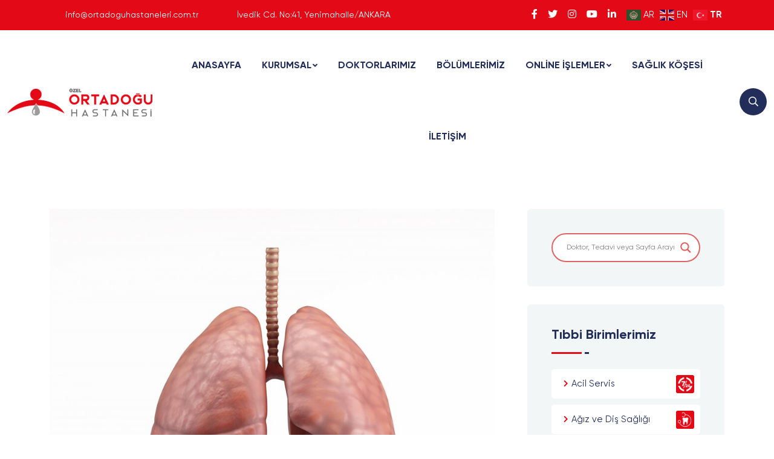

--- FILE ---
content_type: text/html; charset=UTF-8
request_url: https://www.ortadoguhastaneleri.com.tr/akciger-sonmesi-nedir/
body_size: 25279
content:
<!doctype html>
<html class="no-js" lang="tr">
<head>
    <script>(function(html){html.className = html.className.replace(/\bno-js\b/,'js')})(document.documentElement);</script>
<title>Akciğer sönmesi nedir? - Özel Ortadoğu Hastanesi</title>
	<style>img:is([sizes="auto" i], [sizes^="auto," i]) { contain-intrinsic-size: 3000px 1500px }</style>
	
		<!-- All in One SEO 4.7.7 - aioseo.com -->
	<meta name="description" content="Akciğer sönmesi, atelektazi ve pnömotoraks olmak üzere iki farklı şekilde meydana gelebilir. Her iki tür de bazı durumlarda yaşamı tehdit edebilen bir durumu temsil eder ve tedavi edilmesi gereken bir durumdur. Atelektazi tipi akciğer sönmesi, balgam veya tümör gibi oluşumların solunum sürecini zorlaştırması sonucu ortaya çıkar. Pnömotoraks tipi akciğer sönmesi ise çeşitli nedenlere bağlı olarak" />
	<meta name="robots" content="max-image-preview:large" />
	<meta name="author" content="ortadogueditor"/>
	<link rel="canonical" href="https://www.ortadoguhastaneleri.com.tr/akciger-sonmesi-nedir/" />
	<meta name="generator" content="All in One SEO (AIOSEO) 4.7.7" />
		<meta property="og:locale" content="tr_TR" />
		<meta property="og:site_name" content="Özel Ortadoğu Hastanesi - Sağlıkta 42 Yıllık Tecrübe" />
		<meta property="og:type" content="article" />
		<meta property="og:title" content="Akciğer sönmesi nedir? - Özel Ortadoğu Hastanesi" />
		<meta property="og:description" content="Akciğer sönmesi, atelektazi ve pnömotoraks olmak üzere iki farklı şekilde meydana gelebilir. Her iki tür de bazı durumlarda yaşamı tehdit edebilen bir durumu temsil eder ve tedavi edilmesi gereken bir durumdur. Atelektazi tipi akciğer sönmesi, balgam veya tümör gibi oluşumların solunum sürecini zorlaştırması sonucu ortaya çıkar. Pnömotoraks tipi akciğer sönmesi ise çeşitli nedenlere bağlı olarak" />
		<meta property="og:url" content="https://www.ortadoguhastaneleri.com.tr/akciger-sonmesi-nedir/" />
		<meta property="og:image" content="https://www.ortadoguhastaneleri.com.tr/wp-content/uploads/2023/03/cropped-logortadogu.png" />
		<meta property="og:image:secure_url" content="https://www.ortadoguhastaneleri.com.tr/wp-content/uploads/2023/03/cropped-logortadogu.png" />
		<meta property="article:published_time" content="2023-11-20T20:17:00+00:00" />
		<meta property="article:modified_time" content="2023-11-14T20:18:44+00:00" />
		<meta name="twitter:card" content="summary_large_image" />
		<meta name="twitter:title" content="Akciğer sönmesi nedir? - Özel Ortadoğu Hastanesi" />
		<meta name="twitter:description" content="Akciğer sönmesi, atelektazi ve pnömotoraks olmak üzere iki farklı şekilde meydana gelebilir. Her iki tür de bazı durumlarda yaşamı tehdit edebilen bir durumu temsil eder ve tedavi edilmesi gereken bir durumdur. Atelektazi tipi akciğer sönmesi, balgam veya tümör gibi oluşumların solunum sürecini zorlaştırması sonucu ortaya çıkar. Pnömotoraks tipi akciğer sönmesi ise çeşitli nedenlere bağlı olarak" />
		<meta name="twitter:image" content="https://www.ortadoguhastaneleri.com.tr/wp-content/uploads/2023/03/cropped-logortadogu.png" />
		<script type="application/ld+json" class="aioseo-schema">
			{"@context":"https:\/\/schema.org","@graph":[{"@type":"BlogPosting","@id":"https:\/\/www.ortadoguhastaneleri.com.tr\/akciger-sonmesi-nedir\/#blogposting","name":"Akci\u011fer s\u00f6nmesi nedir? - \u00d6zel Ortado\u011fu Hastanesi","headline":"Akci\u011fer s\u00f6nmesi nedir?","author":{"@id":"https:\/\/www.ortadoguhastaneleri.com.tr\/author\/ortadogueditor\/#author"},"publisher":{"@id":"https:\/\/www.ortadoguhastaneleri.com.tr\/#organization"},"image":{"@type":"ImageObject","url":"https:\/\/www.ortadoguhastaneleri.com.tr\/wp-content\/uploads\/2023\/11\/Akciger-sonmesi.jpg","width":900,"height":750},"datePublished":"2023-11-20T20:17:00+03:00","dateModified":"2023-11-14T20:18:44+03:00","inLanguage":"tr-TR","mainEntityOfPage":{"@id":"https:\/\/www.ortadoguhastaneleri.com.tr\/akciger-sonmesi-nedir\/#webpage"},"isPartOf":{"@id":"https:\/\/www.ortadoguhastaneleri.com.tr\/akciger-sonmesi-nedir\/#webpage"},"articleSection":"Uncategorized"},{"@type":"BreadcrumbList","@id":"https:\/\/www.ortadoguhastaneleri.com.tr\/akciger-sonmesi-nedir\/#breadcrumblist","itemListElement":[{"@type":"ListItem","@id":"https:\/\/www.ortadoguhastaneleri.com.tr\/#listItem","position":1,"name":"Ev","item":"https:\/\/www.ortadoguhastaneleri.com.tr\/","nextItem":{"@type":"ListItem","@id":"https:\/\/www.ortadoguhastaneleri.com.tr\/akciger-sonmesi-nedir\/#listItem","name":"Akci\u011fer s\u00f6nmesi nedir?"}},{"@type":"ListItem","@id":"https:\/\/www.ortadoguhastaneleri.com.tr\/akciger-sonmesi-nedir\/#listItem","position":2,"name":"Akci\u011fer s\u00f6nmesi nedir?","previousItem":{"@type":"ListItem","@id":"https:\/\/www.ortadoguhastaneleri.com.tr\/#listItem","name":"Ev"}}]},{"@type":"Organization","@id":"https:\/\/www.ortadoguhastaneleri.com.tr\/#organization","name":"ORTADOGU","description":"Sa\u011fl\u0131kta 42 Y\u0131ll\u0131k Tecr\u00fcbe","url":"https:\/\/www.ortadoguhastaneleri.com.tr\/","logo":{"@type":"ImageObject","url":"https:\/\/www.ortadoguhastaneleri.com.tr\/wp-content\/uploads\/2023\/03\/cropped-logortadogu.png","@id":"https:\/\/www.ortadoguhastaneleri.com.tr\/akciger-sonmesi-nedir\/#organizationLogo","width":968,"height":250},"image":{"@id":"https:\/\/www.ortadoguhastaneleri.com.tr\/akciger-sonmesi-nedir\/#organizationLogo"}},{"@type":"Person","@id":"https:\/\/www.ortadoguhastaneleri.com.tr\/author\/ortadogueditor\/#author","url":"https:\/\/www.ortadoguhastaneleri.com.tr\/author\/ortadogueditor\/","name":"ortadogueditor","image":{"@type":"ImageObject","@id":"https:\/\/www.ortadoguhastaneleri.com.tr\/akciger-sonmesi-nedir\/#authorImage","url":"https:\/\/secure.gravatar.com\/avatar\/39c9c63b7d8d8940338ecb1923270f67?s=96&d=mm&r=g","width":96,"height":96,"caption":"ortadogueditor"}},{"@type":"WebPage","@id":"https:\/\/www.ortadoguhastaneleri.com.tr\/akciger-sonmesi-nedir\/#webpage","url":"https:\/\/www.ortadoguhastaneleri.com.tr\/akciger-sonmesi-nedir\/","name":"Akci\u011fer s\u00f6nmesi nedir? - \u00d6zel Ortado\u011fu Hastanesi","description":"Akci\u011fer s\u00f6nmesi, atelektazi ve pn\u00f6motoraks olmak \u00fczere iki farkl\u0131 \u015fekilde meydana gelebilir. Her iki t\u00fcr de baz\u0131 durumlarda ya\u015fam\u0131 tehdit edebilen bir durumu temsil eder ve tedavi edilmesi gereken bir durumdur. Atelektazi tipi akci\u011fer s\u00f6nmesi, balgam veya t\u00fcm\u00f6r gibi olu\u015fumlar\u0131n solunum s\u00fcrecini zorla\u015ft\u0131rmas\u0131 sonucu ortaya \u00e7\u0131kar. Pn\u00f6motoraks tipi akci\u011fer s\u00f6nmesi ise \u00e7e\u015fitli nedenlere ba\u011fl\u0131 olarak","inLanguage":"tr-TR","isPartOf":{"@id":"https:\/\/www.ortadoguhastaneleri.com.tr\/#website"},"breadcrumb":{"@id":"https:\/\/www.ortadoguhastaneleri.com.tr\/akciger-sonmesi-nedir\/#breadcrumblist"},"author":{"@id":"https:\/\/www.ortadoguhastaneleri.com.tr\/author\/ortadogueditor\/#author"},"creator":{"@id":"https:\/\/www.ortadoguhastaneleri.com.tr\/author\/ortadogueditor\/#author"},"image":{"@type":"ImageObject","url":"https:\/\/www.ortadoguhastaneleri.com.tr\/wp-content\/uploads\/2023\/11\/Akciger-sonmesi.jpg","@id":"https:\/\/www.ortadoguhastaneleri.com.tr\/akciger-sonmesi-nedir\/#mainImage","width":900,"height":750},"primaryImageOfPage":{"@id":"https:\/\/www.ortadoguhastaneleri.com.tr\/akciger-sonmesi-nedir\/#mainImage"},"datePublished":"2023-11-20T20:17:00+03:00","dateModified":"2023-11-14T20:18:44+03:00"},{"@type":"WebSite","@id":"https:\/\/www.ortadoguhastaneleri.com.tr\/#website","url":"https:\/\/www.ortadoguhastaneleri.com.tr\/","name":"\u00d6zel Ortado\u011fu Hastaneleri","description":"Sa\u011fl\u0131kta 42 Y\u0131ll\u0131k Tecr\u00fcbe","inLanguage":"tr-TR","publisher":{"@id":"https:\/\/www.ortadoguhastaneleri.com.tr\/#organization"}}]}
		</script>
		<!-- All in One SEO -->

<link rel="alternate" type="application/rss+xml" title="Özel Ortadoğu Hastanesi &raquo; akışı" href="https://www.ortadoguhastaneleri.com.tr/feed/" />
<link rel="alternate" type="application/rss+xml" title="Özel Ortadoğu Hastanesi &raquo; yorum akışı" href="https://www.ortadoguhastaneleri.com.tr/comments/feed/" />
<link rel="alternate" type="application/rss+xml" title="Özel Ortadoğu Hastanesi &raquo; Akciğer sönmesi nedir? yorum akışı" href="https://www.ortadoguhastaneleri.com.tr/akciger-sonmesi-nedir/feed/" />
<script>
window._wpemojiSettings = {"baseUrl":"https:\/\/s.w.org\/images\/core\/emoji\/15.0.3\/72x72\/","ext":".png","svgUrl":"https:\/\/s.w.org\/images\/core\/emoji\/15.0.3\/svg\/","svgExt":".svg","source":{"concatemoji":"https:\/\/www.ortadoguhastaneleri.com.tr\/wp-includes\/js\/wp-emoji-release.min.js?ver=6.7.4"}};
/*! This file is auto-generated */
!function(i,n){var o,s,e;function c(e){try{var t={supportTests:e,timestamp:(new Date).valueOf()};sessionStorage.setItem(o,JSON.stringify(t))}catch(e){}}function p(e,t,n){e.clearRect(0,0,e.canvas.width,e.canvas.height),e.fillText(t,0,0);var t=new Uint32Array(e.getImageData(0,0,e.canvas.width,e.canvas.height).data),r=(e.clearRect(0,0,e.canvas.width,e.canvas.height),e.fillText(n,0,0),new Uint32Array(e.getImageData(0,0,e.canvas.width,e.canvas.height).data));return t.every(function(e,t){return e===r[t]})}function u(e,t,n){switch(t){case"flag":return n(e,"\ud83c\udff3\ufe0f\u200d\u26a7\ufe0f","\ud83c\udff3\ufe0f\u200b\u26a7\ufe0f")?!1:!n(e,"\ud83c\uddfa\ud83c\uddf3","\ud83c\uddfa\u200b\ud83c\uddf3")&&!n(e,"\ud83c\udff4\udb40\udc67\udb40\udc62\udb40\udc65\udb40\udc6e\udb40\udc67\udb40\udc7f","\ud83c\udff4\u200b\udb40\udc67\u200b\udb40\udc62\u200b\udb40\udc65\u200b\udb40\udc6e\u200b\udb40\udc67\u200b\udb40\udc7f");case"emoji":return!n(e,"\ud83d\udc26\u200d\u2b1b","\ud83d\udc26\u200b\u2b1b")}return!1}function f(e,t,n){var r="undefined"!=typeof WorkerGlobalScope&&self instanceof WorkerGlobalScope?new OffscreenCanvas(300,150):i.createElement("canvas"),a=r.getContext("2d",{willReadFrequently:!0}),o=(a.textBaseline="top",a.font="600 32px Arial",{});return e.forEach(function(e){o[e]=t(a,e,n)}),o}function t(e){var t=i.createElement("script");t.src=e,t.defer=!0,i.head.appendChild(t)}"undefined"!=typeof Promise&&(o="wpEmojiSettingsSupports",s=["flag","emoji"],n.supports={everything:!0,everythingExceptFlag:!0},e=new Promise(function(e){i.addEventListener("DOMContentLoaded",e,{once:!0})}),new Promise(function(t){var n=function(){try{var e=JSON.parse(sessionStorage.getItem(o));if("object"==typeof e&&"number"==typeof e.timestamp&&(new Date).valueOf()<e.timestamp+604800&&"object"==typeof e.supportTests)return e.supportTests}catch(e){}return null}();if(!n){if("undefined"!=typeof Worker&&"undefined"!=typeof OffscreenCanvas&&"undefined"!=typeof URL&&URL.createObjectURL&&"undefined"!=typeof Blob)try{var e="postMessage("+f.toString()+"("+[JSON.stringify(s),u.toString(),p.toString()].join(",")+"));",r=new Blob([e],{type:"text/javascript"}),a=new Worker(URL.createObjectURL(r),{name:"wpTestEmojiSupports"});return void(a.onmessage=function(e){c(n=e.data),a.terminate(),t(n)})}catch(e){}c(n=f(s,u,p))}t(n)}).then(function(e){for(var t in e)n.supports[t]=e[t],n.supports.everything=n.supports.everything&&n.supports[t],"flag"!==t&&(n.supports.everythingExceptFlag=n.supports.everythingExceptFlag&&n.supports[t]);n.supports.everythingExceptFlag=n.supports.everythingExceptFlag&&!n.supports.flag,n.DOMReady=!1,n.readyCallback=function(){n.DOMReady=!0}}).then(function(){return e}).then(function(){var e;n.supports.everything||(n.readyCallback(),(e=n.source||{}).concatemoji?t(e.concatemoji):e.wpemoji&&e.twemoji&&(t(e.twemoji),t(e.wpemoji)))}))}((window,document),window._wpemojiSettings);
</script>
<style id='wp-emoji-styles-inline-css'>

	img.wp-smiley, img.emoji {
		display: inline !important;
		border: none !important;
		box-shadow: none !important;
		height: 1em !important;
		width: 1em !important;
		margin: 0 0.07em !important;
		vertical-align: -0.1em !important;
		background: none !important;
		padding: 0 !important;
	}
</style>
<link rel='stylesheet' id='wp-block-library-css' href='https://www.ortadoguhastaneleri.com.tr/wp-includes/css/dist/block-library/style.min.css?ver=6.7.4' media='all' />
<style id='wp-block-library-theme-inline-css'>
.wp-block-audio :where(figcaption){color:#555;font-size:13px;text-align:center}.is-dark-theme .wp-block-audio :where(figcaption){color:#ffffffa6}.wp-block-audio{margin:0 0 1em}.wp-block-code{border:1px solid #ccc;border-radius:4px;font-family:Menlo,Consolas,monaco,monospace;padding:.8em 1em}.wp-block-embed :where(figcaption){color:#555;font-size:13px;text-align:center}.is-dark-theme .wp-block-embed :where(figcaption){color:#ffffffa6}.wp-block-embed{margin:0 0 1em}.blocks-gallery-caption{color:#555;font-size:13px;text-align:center}.is-dark-theme .blocks-gallery-caption{color:#ffffffa6}:root :where(.wp-block-image figcaption){color:#555;font-size:13px;text-align:center}.is-dark-theme :root :where(.wp-block-image figcaption){color:#ffffffa6}.wp-block-image{margin:0 0 1em}.wp-block-pullquote{border-bottom:4px solid;border-top:4px solid;color:currentColor;margin-bottom:1.75em}.wp-block-pullquote cite,.wp-block-pullquote footer,.wp-block-pullquote__citation{color:currentColor;font-size:.8125em;font-style:normal;text-transform:uppercase}.wp-block-quote{border-left:.25em solid;margin:0 0 1.75em;padding-left:1em}.wp-block-quote cite,.wp-block-quote footer{color:currentColor;font-size:.8125em;font-style:normal;position:relative}.wp-block-quote:where(.has-text-align-right){border-left:none;border-right:.25em solid;padding-left:0;padding-right:1em}.wp-block-quote:where(.has-text-align-center){border:none;padding-left:0}.wp-block-quote.is-large,.wp-block-quote.is-style-large,.wp-block-quote:where(.is-style-plain){border:none}.wp-block-search .wp-block-search__label{font-weight:700}.wp-block-search__button{border:1px solid #ccc;padding:.375em .625em}:where(.wp-block-group.has-background){padding:1.25em 2.375em}.wp-block-separator.has-css-opacity{opacity:.4}.wp-block-separator{border:none;border-bottom:2px solid;margin-left:auto;margin-right:auto}.wp-block-separator.has-alpha-channel-opacity{opacity:1}.wp-block-separator:not(.is-style-wide):not(.is-style-dots){width:100px}.wp-block-separator.has-background:not(.is-style-dots){border-bottom:none;height:1px}.wp-block-separator.has-background:not(.is-style-wide):not(.is-style-dots){height:2px}.wp-block-table{margin:0 0 1em}.wp-block-table td,.wp-block-table th{word-break:normal}.wp-block-table :where(figcaption){color:#555;font-size:13px;text-align:center}.is-dark-theme .wp-block-table :where(figcaption){color:#ffffffa6}.wp-block-video :where(figcaption){color:#555;font-size:13px;text-align:center}.is-dark-theme .wp-block-video :where(figcaption){color:#ffffffa6}.wp-block-video{margin:0 0 1em}:root :where(.wp-block-template-part.has-background){margin-bottom:0;margin-top:0;padding:1.25em 2.375em}
</style>
<style id='classic-theme-styles-inline-css'>
/*! This file is auto-generated */
.wp-block-button__link{color:#fff;background-color:#32373c;border-radius:9999px;box-shadow:none;text-decoration:none;padding:calc(.667em + 2px) calc(1.333em + 2px);font-size:1.125em}.wp-block-file__button{background:#32373c;color:#fff;text-decoration:none}
</style>
<style id='global-styles-inline-css'>
:root{--wp--preset--aspect-ratio--square: 1;--wp--preset--aspect-ratio--4-3: 4/3;--wp--preset--aspect-ratio--3-4: 3/4;--wp--preset--aspect-ratio--3-2: 3/2;--wp--preset--aspect-ratio--2-3: 2/3;--wp--preset--aspect-ratio--16-9: 16/9;--wp--preset--aspect-ratio--9-16: 9/16;--wp--preset--color--black: #000000;--wp--preset--color--cyan-bluish-gray: #abb8c3;--wp--preset--color--white: #fff;--wp--preset--color--pale-pink: #f78da7;--wp--preset--color--vivid-red: #cf2e2e;--wp--preset--color--luminous-vivid-orange: #ff6900;--wp--preset--color--luminous-vivid-amber: #fcb900;--wp--preset--color--light-green-cyan: #7bdcb5;--wp--preset--color--vivid-green-cyan: #00d084;--wp--preset--color--pale-cyan-blue: #8ed1fc;--wp--preset--color--vivid-cyan-blue: #0693e3;--wp--preset--color--vivid-purple: #9b51e0;--wp--preset--color--dark-gray: #1a1a1a;--wp--preset--color--medium-gray: #686868;--wp--preset--color--light-gray: #e5e5e5;--wp--preset--color--blue-gray: #4d545c;--wp--preset--color--bright-blue: #007acc;--wp--preset--color--light-blue: #9adffd;--wp--preset--color--dark-brown: #402b30;--wp--preset--color--medium-brown: #774e24;--wp--preset--color--dark-red: #640c1f;--wp--preset--color--bright-red: #ff675f;--wp--preset--color--yellow: #ffef8e;--wp--preset--gradient--vivid-cyan-blue-to-vivid-purple: linear-gradient(135deg,rgba(6,147,227,1) 0%,rgb(155,81,224) 100%);--wp--preset--gradient--light-green-cyan-to-vivid-green-cyan: linear-gradient(135deg,rgb(122,220,180) 0%,rgb(0,208,130) 100%);--wp--preset--gradient--luminous-vivid-amber-to-luminous-vivid-orange: linear-gradient(135deg,rgba(252,185,0,1) 0%,rgba(255,105,0,1) 100%);--wp--preset--gradient--luminous-vivid-orange-to-vivid-red: linear-gradient(135deg,rgba(255,105,0,1) 0%,rgb(207,46,46) 100%);--wp--preset--gradient--very-light-gray-to-cyan-bluish-gray: linear-gradient(135deg,rgb(238,238,238) 0%,rgb(169,184,195) 100%);--wp--preset--gradient--cool-to-warm-spectrum: linear-gradient(135deg,rgb(74,234,220) 0%,rgb(151,120,209) 20%,rgb(207,42,186) 40%,rgb(238,44,130) 60%,rgb(251,105,98) 80%,rgb(254,248,76) 100%);--wp--preset--gradient--blush-light-purple: linear-gradient(135deg,rgb(255,206,236) 0%,rgb(152,150,240) 100%);--wp--preset--gradient--blush-bordeaux: linear-gradient(135deg,rgb(254,205,165) 0%,rgb(254,45,45) 50%,rgb(107,0,62) 100%);--wp--preset--gradient--luminous-dusk: linear-gradient(135deg,rgb(255,203,112) 0%,rgb(199,81,192) 50%,rgb(65,88,208) 100%);--wp--preset--gradient--pale-ocean: linear-gradient(135deg,rgb(255,245,203) 0%,rgb(182,227,212) 50%,rgb(51,167,181) 100%);--wp--preset--gradient--electric-grass: linear-gradient(135deg,rgb(202,248,128) 0%,rgb(113,206,126) 100%);--wp--preset--gradient--midnight: linear-gradient(135deg,rgb(2,3,129) 0%,rgb(40,116,252) 100%);--wp--preset--font-size--small: 13px;--wp--preset--font-size--medium: 20px;--wp--preset--font-size--large: 36px;--wp--preset--font-size--x-large: 42px;--wp--preset--spacing--20: 0.44rem;--wp--preset--spacing--30: 0.67rem;--wp--preset--spacing--40: 1rem;--wp--preset--spacing--50: 1.5rem;--wp--preset--spacing--60: 2.25rem;--wp--preset--spacing--70: 3.38rem;--wp--preset--spacing--80: 5.06rem;--wp--preset--shadow--natural: 6px 6px 9px rgba(0, 0, 0, 0.2);--wp--preset--shadow--deep: 12px 12px 50px rgba(0, 0, 0, 0.4);--wp--preset--shadow--sharp: 6px 6px 0px rgba(0, 0, 0, 0.2);--wp--preset--shadow--outlined: 6px 6px 0px -3px rgba(255, 255, 255, 1), 6px 6px rgba(0, 0, 0, 1);--wp--preset--shadow--crisp: 6px 6px 0px rgba(0, 0, 0, 1);}:where(.is-layout-flex){gap: 0.5em;}:where(.is-layout-grid){gap: 0.5em;}body .is-layout-flex{display: flex;}.is-layout-flex{flex-wrap: wrap;align-items: center;}.is-layout-flex > :is(*, div){margin: 0;}body .is-layout-grid{display: grid;}.is-layout-grid > :is(*, div){margin: 0;}:where(.wp-block-columns.is-layout-flex){gap: 2em;}:where(.wp-block-columns.is-layout-grid){gap: 2em;}:where(.wp-block-post-template.is-layout-flex){gap: 1.25em;}:where(.wp-block-post-template.is-layout-grid){gap: 1.25em;}.has-black-color{color: var(--wp--preset--color--black) !important;}.has-cyan-bluish-gray-color{color: var(--wp--preset--color--cyan-bluish-gray) !important;}.has-white-color{color: var(--wp--preset--color--white) !important;}.has-pale-pink-color{color: var(--wp--preset--color--pale-pink) !important;}.has-vivid-red-color{color: var(--wp--preset--color--vivid-red) !important;}.has-luminous-vivid-orange-color{color: var(--wp--preset--color--luminous-vivid-orange) !important;}.has-luminous-vivid-amber-color{color: var(--wp--preset--color--luminous-vivid-amber) !important;}.has-light-green-cyan-color{color: var(--wp--preset--color--light-green-cyan) !important;}.has-vivid-green-cyan-color{color: var(--wp--preset--color--vivid-green-cyan) !important;}.has-pale-cyan-blue-color{color: var(--wp--preset--color--pale-cyan-blue) !important;}.has-vivid-cyan-blue-color{color: var(--wp--preset--color--vivid-cyan-blue) !important;}.has-vivid-purple-color{color: var(--wp--preset--color--vivid-purple) !important;}.has-black-background-color{background-color: var(--wp--preset--color--black) !important;}.has-cyan-bluish-gray-background-color{background-color: var(--wp--preset--color--cyan-bluish-gray) !important;}.has-white-background-color{background-color: var(--wp--preset--color--white) !important;}.has-pale-pink-background-color{background-color: var(--wp--preset--color--pale-pink) !important;}.has-vivid-red-background-color{background-color: var(--wp--preset--color--vivid-red) !important;}.has-luminous-vivid-orange-background-color{background-color: var(--wp--preset--color--luminous-vivid-orange) !important;}.has-luminous-vivid-amber-background-color{background-color: var(--wp--preset--color--luminous-vivid-amber) !important;}.has-light-green-cyan-background-color{background-color: var(--wp--preset--color--light-green-cyan) !important;}.has-vivid-green-cyan-background-color{background-color: var(--wp--preset--color--vivid-green-cyan) !important;}.has-pale-cyan-blue-background-color{background-color: var(--wp--preset--color--pale-cyan-blue) !important;}.has-vivid-cyan-blue-background-color{background-color: var(--wp--preset--color--vivid-cyan-blue) !important;}.has-vivid-purple-background-color{background-color: var(--wp--preset--color--vivid-purple) !important;}.has-black-border-color{border-color: var(--wp--preset--color--black) !important;}.has-cyan-bluish-gray-border-color{border-color: var(--wp--preset--color--cyan-bluish-gray) !important;}.has-white-border-color{border-color: var(--wp--preset--color--white) !important;}.has-pale-pink-border-color{border-color: var(--wp--preset--color--pale-pink) !important;}.has-vivid-red-border-color{border-color: var(--wp--preset--color--vivid-red) !important;}.has-luminous-vivid-orange-border-color{border-color: var(--wp--preset--color--luminous-vivid-orange) !important;}.has-luminous-vivid-amber-border-color{border-color: var(--wp--preset--color--luminous-vivid-amber) !important;}.has-light-green-cyan-border-color{border-color: var(--wp--preset--color--light-green-cyan) !important;}.has-vivid-green-cyan-border-color{border-color: var(--wp--preset--color--vivid-green-cyan) !important;}.has-pale-cyan-blue-border-color{border-color: var(--wp--preset--color--pale-cyan-blue) !important;}.has-vivid-cyan-blue-border-color{border-color: var(--wp--preset--color--vivid-cyan-blue) !important;}.has-vivid-purple-border-color{border-color: var(--wp--preset--color--vivid-purple) !important;}.has-vivid-cyan-blue-to-vivid-purple-gradient-background{background: var(--wp--preset--gradient--vivid-cyan-blue-to-vivid-purple) !important;}.has-light-green-cyan-to-vivid-green-cyan-gradient-background{background: var(--wp--preset--gradient--light-green-cyan-to-vivid-green-cyan) !important;}.has-luminous-vivid-amber-to-luminous-vivid-orange-gradient-background{background: var(--wp--preset--gradient--luminous-vivid-amber-to-luminous-vivid-orange) !important;}.has-luminous-vivid-orange-to-vivid-red-gradient-background{background: var(--wp--preset--gradient--luminous-vivid-orange-to-vivid-red) !important;}.has-very-light-gray-to-cyan-bluish-gray-gradient-background{background: var(--wp--preset--gradient--very-light-gray-to-cyan-bluish-gray) !important;}.has-cool-to-warm-spectrum-gradient-background{background: var(--wp--preset--gradient--cool-to-warm-spectrum) !important;}.has-blush-light-purple-gradient-background{background: var(--wp--preset--gradient--blush-light-purple) !important;}.has-blush-bordeaux-gradient-background{background: var(--wp--preset--gradient--blush-bordeaux) !important;}.has-luminous-dusk-gradient-background{background: var(--wp--preset--gradient--luminous-dusk) !important;}.has-pale-ocean-gradient-background{background: var(--wp--preset--gradient--pale-ocean) !important;}.has-electric-grass-gradient-background{background: var(--wp--preset--gradient--electric-grass) !important;}.has-midnight-gradient-background{background: var(--wp--preset--gradient--midnight) !important;}.has-small-font-size{font-size: var(--wp--preset--font-size--small) !important;}.has-medium-font-size{font-size: var(--wp--preset--font-size--medium) !important;}.has-large-font-size{font-size: var(--wp--preset--font-size--large) !important;}.has-x-large-font-size{font-size: var(--wp--preset--font-size--x-large) !important;}
:where(.wp-block-post-template.is-layout-flex){gap: 1.25em;}:where(.wp-block-post-template.is-layout-grid){gap: 1.25em;}
:where(.wp-block-columns.is-layout-flex){gap: 2em;}:where(.wp-block-columns.is-layout-grid){gap: 2em;}
:root :where(.wp-block-pullquote){font-size: 1.5em;line-height: 1.6;}
</style>
<link rel='stylesheet' id='wonderplugin-carousel-engine-css-css' href='https://www.ortadoguhastaneleri.com.tr/wp-content/plugins/wonderplugin-carousel/engine/wonderplugincarouselengine.css?ver=19.3' media='all' />
<link rel='stylesheet' id='twentysixteen-fonts-css' href='https://www.ortadoguhastaneleri.com.tr/wp-content/themes/twentysixteen/fonts/merriweather-plus-montserrat-plus-inconsolata.css?ver=20230328' media='all' />
<link rel='stylesheet' id='genericons-css' href='https://www.ortadoguhastaneleri.com.tr/wp-content/themes/twentysixteen/genericons/genericons.css?ver=20201208' media='all' />
<link rel='stylesheet' id='twentysixteen-style-css' href='https://www.ortadoguhastaneleri.com.tr/wp-content/themes/twentysixteen/style.css?ver=20230328' media='all' />
<style id='twentysixteen-style-inline-css'>
	/* Color Scheme */

	/* Background Color */
	body {
		background-color: #ffffff;
	}

	/* Page Background Color */
	.site {
		background-color: #ff675f;
	}

	mark,
	ins,
	button,
	button[disabled]:hover,
	button[disabled]:focus,
	input[type="button"],
	input[type="button"][disabled]:hover,
	input[type="button"][disabled]:focus,
	input[type="reset"],
	input[type="reset"][disabled]:hover,
	input[type="reset"][disabled]:focus,
	input[type="submit"],
	input[type="submit"][disabled]:hover,
	input[type="submit"][disabled]:focus,
	.menu-toggle.toggled-on,
	.menu-toggle.toggled-on:hover,
	.menu-toggle.toggled-on:focus,
	.pagination .prev,
	.pagination .next,
	.pagination .prev:hover,
	.pagination .prev:focus,
	.pagination .next:hover,
	.pagination .next:focus,
	.pagination .nav-links:before,
	.pagination .nav-links:after,
	.widget_calendar tbody a,
	.widget_calendar tbody a:hover,
	.widget_calendar tbody a:focus,
	.page-links a,
	.page-links a:hover,
	.page-links a:focus {
		color: #ff675f;
	}

	/* Link Color */
	.menu-toggle:hover,
	.menu-toggle:focus,
	a,
	.main-navigation a:hover,
	.main-navigation a:focus,
	.dropdown-toggle:hover,
	.dropdown-toggle:focus,
	.social-navigation a:hover:before,
	.social-navigation a:focus:before,
	.post-navigation a:hover .post-title,
	.post-navigation a:focus .post-title,
	.tagcloud a:hover,
	.tagcloud a:focus,
	.site-branding .site-title a:hover,
	.site-branding .site-title a:focus,
	.entry-title a:hover,
	.entry-title a:focus,
	.entry-footer a:hover,
	.entry-footer a:focus,
	.comment-metadata a:hover,
	.comment-metadata a:focus,
	.pingback .comment-edit-link:hover,
	.pingback .comment-edit-link:focus,
	.comment-reply-link,
	.comment-reply-link:hover,
	.comment-reply-link:focus,
	.required,
	.site-info a:hover,
	.site-info a:focus {
		color: #640c1f;
	}

	mark,
	ins,
	button:hover,
	button:focus,
	input[type="button"]:hover,
	input[type="button"]:focus,
	input[type="reset"]:hover,
	input[type="reset"]:focus,
	input[type="submit"]:hover,
	input[type="submit"]:focus,
	.pagination .prev:hover,
	.pagination .prev:focus,
	.pagination .next:hover,
	.pagination .next:focus,
	.widget_calendar tbody a,
	.page-links a:hover,
	.page-links a:focus {
		background-color: #640c1f;
	}

	input[type="date"]:focus,
	input[type="time"]:focus,
	input[type="datetime-local"]:focus,
	input[type="week"]:focus,
	input[type="month"]:focus,
	input[type="text"]:focus,
	input[type="email"]:focus,
	input[type="url"]:focus,
	input[type="password"]:focus,
	input[type="search"]:focus,
	input[type="tel"]:focus,
	input[type="number"]:focus,
	textarea:focus,
	.tagcloud a:hover,
	.tagcloud a:focus,
	.menu-toggle:hover,
	.menu-toggle:focus {
		border-color: #640c1f;
	}

	/* Main Text Color */
	body,
	blockquote cite,
	blockquote small,
	.main-navigation a,
	.menu-toggle,
	.dropdown-toggle,
	.social-navigation a,
	.post-navigation a,
	.pagination a:hover,
	.pagination a:focus,
	.widget-title a,
	.site-branding .site-title a,
	.entry-title a,
	.page-links > .page-links-title,
	.comment-author,
	.comment-reply-title small a:hover,
	.comment-reply-title small a:focus {
		color: #402b30;
	}

	blockquote,
	.menu-toggle.toggled-on,
	.menu-toggle.toggled-on:hover,
	.menu-toggle.toggled-on:focus,
	.post-navigation,
	.post-navigation div + div,
	.pagination,
	.widget,
	.page-header,
	.page-links a,
	.comments-title,
	.comment-reply-title {
		border-color: #402b30;
	}

	button,
	button[disabled]:hover,
	button[disabled]:focus,
	input[type="button"],
	input[type="button"][disabled]:hover,
	input[type="button"][disabled]:focus,
	input[type="reset"],
	input[type="reset"][disabled]:hover,
	input[type="reset"][disabled]:focus,
	input[type="submit"],
	input[type="submit"][disabled]:hover,
	input[type="submit"][disabled]:focus,
	.menu-toggle.toggled-on,
	.menu-toggle.toggled-on:hover,
	.menu-toggle.toggled-on:focus,
	.pagination:before,
	.pagination:after,
	.pagination .prev,
	.pagination .next,
	.page-links a {
		background-color: #402b30;
	}

	/* Secondary Text Color */

	/**
	 * IE8 and earlier will drop any block with CSS3 selectors.
	 * Do not combine these styles with the next block.
	 */
	body:not(.search-results) .entry-summary {
		color: #402b30;
	}

	blockquote,
	.post-password-form label,
	a:hover,
	a:focus,
	a:active,
	.post-navigation .meta-nav,
	.image-navigation,
	.comment-navigation,
	.widget_recent_entries .post-date,
	.widget_rss .rss-date,
	.widget_rss cite,
	.site-description,
	.author-bio,
	.entry-footer,
	.entry-footer a,
	.sticky-post,
	.taxonomy-description,
	.entry-caption,
	.comment-metadata,
	.pingback .edit-link,
	.comment-metadata a,
	.pingback .comment-edit-link,
	.comment-form label,
	.comment-notes,
	.comment-awaiting-moderation,
	.logged-in-as,
	.form-allowed-tags,
	.site-info,
	.site-info a,
	.wp-caption .wp-caption-text,
	.gallery-caption,
	.widecolumn label,
	.widecolumn .mu_register label {
		color: #402b30;
	}

	.widget_calendar tbody a:hover,
	.widget_calendar tbody a:focus {
		background-color: #402b30;
	}

	/* Border Color */
	fieldset,
	pre,
	abbr,
	acronym,
	table,
	th,
	td,
	input[type="date"],
	input[type="time"],
	input[type="datetime-local"],
	input[type="week"],
	input[type="month"],
	input[type="text"],
	input[type="email"],
	input[type="url"],
	input[type="password"],
	input[type="search"],
	input[type="tel"],
	input[type="number"],
	textarea,
	.main-navigation li,
	.main-navigation .primary-menu,
	.menu-toggle,
	.dropdown-toggle:after,
	.social-navigation a,
	.image-navigation,
	.comment-navigation,
	.tagcloud a,
	.entry-content,
	.entry-summary,
	.page-links a,
	.page-links > span,
	.comment-list article,
	.comment-list .pingback,
	.comment-list .trackback,
	.comment-reply-link,
	.no-comments,
	.widecolumn .mu_register .mu_alert {
		border-color: #402b30; /* Fallback for IE7 and IE8 */
		border-color: rgba( 64, 43, 48, 0.2);
	}

	hr,
	code {
		background-color: #402b30; /* Fallback for IE7 and IE8 */
		background-color: rgba( 64, 43, 48, 0.2);
	}

	@media screen and (min-width: 56.875em) {
		.main-navigation li:hover > a,
		.main-navigation li.focus > a {
			color: #640c1f;
		}

		.main-navigation ul ul,
		.main-navigation ul ul li {
			border-color: rgba( 64, 43, 48, 0.2);
		}

		.main-navigation ul ul:before {
			border-top-color: rgba( 64, 43, 48, 0.2);
			border-bottom-color: rgba( 64, 43, 48, 0.2);
		}

		.main-navigation ul ul li {
			background-color: #ff675f;
		}

		.main-navigation ul ul:after {
			border-top-color: #ff675f;
			border-bottom-color: #ff675f;
		}
	}


		/* Custom Page Background Color */
		.site {
			background-color: #209b04;
		}

		mark,
		ins,
		button,
		button[disabled]:hover,
		button[disabled]:focus,
		input[type="button"],
		input[type="button"][disabled]:hover,
		input[type="button"][disabled]:focus,
		input[type="reset"],
		input[type="reset"][disabled]:hover,
		input[type="reset"][disabled]:focus,
		input[type="submit"],
		input[type="submit"][disabled]:hover,
		input[type="submit"][disabled]:focus,
		.menu-toggle.toggled-on,
		.menu-toggle.toggled-on:hover,
		.menu-toggle.toggled-on:focus,
		.pagination .prev,
		.pagination .next,
		.pagination .prev:hover,
		.pagination .prev:focus,
		.pagination .next:hover,
		.pagination .next:focus,
		.pagination .nav-links:before,
		.pagination .nav-links:after,
		.widget_calendar tbody a,
		.widget_calendar tbody a:hover,
		.widget_calendar tbody a:focus,
		.page-links a,
		.page-links a:hover,
		.page-links a:focus {
			color: #209b04;
		}

		@media screen and (min-width: 56.875em) {
			.main-navigation ul ul li {
				background-color: #209b04;
			}

			.main-navigation ul ul:after {
				border-top-color: #209b04;
				border-bottom-color: #209b04;
			}
		}
	

		/* Custom Link Color */
		.menu-toggle:hover,
		.menu-toggle:focus,
		a,
		.main-navigation a:hover,
		.main-navigation a:focus,
		.dropdown-toggle:hover,
		.dropdown-toggle:focus,
		.social-navigation a:hover:before,
		.social-navigation a:focus:before,
		.post-navigation a:hover .post-title,
		.post-navigation a:focus .post-title,
		.tagcloud a:hover,
		.tagcloud a:focus,
		.site-branding .site-title a:hover,
		.site-branding .site-title a:focus,
		.entry-title a:hover,
		.entry-title a:focus,
		.entry-footer a:hover,
		.entry-footer a:focus,
		.comment-metadata a:hover,
		.comment-metadata a:focus,
		.pingback .comment-edit-link:hover,
		.pingback .comment-edit-link:focus,
		.comment-reply-link,
		.comment-reply-link:hover,
		.comment-reply-link:focus,
		.required,
		.site-info a:hover,
		.site-info a:focus {
			color: #003f24;
		}

		mark,
		ins,
		button:hover,
		button:focus,
		input[type="button"]:hover,
		input[type="button"]:focus,
		input[type="reset"]:hover,
		input[type="reset"]:focus,
		input[type="submit"]:hover,
		input[type="submit"]:focus,
		.pagination .prev:hover,
		.pagination .prev:focus,
		.pagination .next:hover,
		.pagination .next:focus,
		.widget_calendar tbody a,
		.page-links a:hover,
		.page-links a:focus {
			background-color: #003f24;
		}

		input[type="date"]:focus,
		input[type="time"]:focus,
		input[type="datetime-local"]:focus,
		input[type="week"]:focus,
		input[type="month"]:focus,
		input[type="text"]:focus,
		input[type="email"]:focus,
		input[type="url"]:focus,
		input[type="password"]:focus,
		input[type="search"]:focus,
		input[type="tel"]:focus,
		input[type="number"]:focus,
		textarea:focus,
		.tagcloud a:hover,
		.tagcloud a:focus,
		.menu-toggle:hover,
		.menu-toggle:focus {
			border-color: #003f24;
		}

		@media screen and (min-width: 56.875em) {
			.main-navigation li:hover > a,
			.main-navigation li.focus > a {
				color: #003f24;
			}
		}
	

		/* Custom Main Text Color */
		body,
		blockquote cite,
		blockquote small,
		.main-navigation a,
		.menu-toggle,
		.dropdown-toggle,
		.social-navigation a,
		.post-navigation a,
		.pagination a:hover,
		.pagination a:focus,
		.widget-title a,
		.site-branding .site-title a,
		.entry-title a,
		.page-links > .page-links-title,
		.comment-author,
		.comment-reply-title small a:hover,
		.comment-reply-title small a:focus {
			color: #5c8989
		}

		blockquote,
		.menu-toggle.toggled-on,
		.menu-toggle.toggled-on:hover,
		.menu-toggle.toggled-on:focus,
		.post-navigation,
		.post-navigation div + div,
		.pagination,
		.widget,
		.page-header,
		.page-links a,
		.comments-title,
		.comment-reply-title {
			border-color: #5c8989;
		}

		button,
		button[disabled]:hover,
		button[disabled]:focus,
		input[type="button"],
		input[type="button"][disabled]:hover,
		input[type="button"][disabled]:focus,
		input[type="reset"],
		input[type="reset"][disabled]:hover,
		input[type="reset"][disabled]:focus,
		input[type="submit"],
		input[type="submit"][disabled]:hover,
		input[type="submit"][disabled]:focus,
		.menu-toggle.toggled-on,
		.menu-toggle.toggled-on:hover,
		.menu-toggle.toggled-on:focus,
		.pagination:before,
		.pagination:after,
		.pagination .prev,
		.pagination .next,
		.page-links a {
			background-color: #5c8989;
		}

		/* Border Color */
		fieldset,
		pre,
		abbr,
		acronym,
		table,
		th,
		td,
		input[type="date"],
		input[type="time"],
		input[type="datetime-local"],
		input[type="week"],
		input[type="month"],
		input[type="text"],
		input[type="email"],
		input[type="url"],
		input[type="password"],
		input[type="search"],
		input[type="tel"],
		input[type="number"],
		textarea,
		.main-navigation li,
		.main-navigation .primary-menu,
		.menu-toggle,
		.dropdown-toggle:after,
		.social-navigation a,
		.image-navigation,
		.comment-navigation,
		.tagcloud a,
		.entry-content,
		.entry-summary,
		.page-links a,
		.page-links > span,
		.comment-list article,
		.comment-list .pingback,
		.comment-list .trackback,
		.comment-reply-link,
		.no-comments,
		.widecolumn .mu_register .mu_alert {
			border-color: #5c8989; /* Fallback for IE7 and IE8 */
			border-color: rgba( 92, 137, 137, 0.2);
		}

		hr,
		code {
			background-color: #5c8989; /* Fallback for IE7 and IE8 */
			background-color: rgba( 92, 137, 137, 0.2);
		}

		@media screen and (min-width: 56.875em) {
			.main-navigation ul ul,
			.main-navigation ul ul li {
				border-color: rgba( 92, 137, 137, 0.2);
			}

			.main-navigation ul ul:before {
				border-top-color: rgba( 92, 137, 137, 0.2);
				border-bottom-color: rgba( 92, 137, 137, 0.2);
			}
		}
	

		/* Custom Secondary Text Color */

		/**
		 * IE8 and earlier will drop any block with CSS3 selectors.
		 * Do not combine these styles with the next block.
		 */
		body:not(.search-results) .entry-summary {
			color: #999de8;
		}

		blockquote,
		.post-password-form label,
		a:hover,
		a:focus,
		a:active,
		.post-navigation .meta-nav,
		.image-navigation,
		.comment-navigation,
		.widget_recent_entries .post-date,
		.widget_rss .rss-date,
		.widget_rss cite,
		.site-description,
		.author-bio,
		.entry-footer,
		.entry-footer a,
		.sticky-post,
		.taxonomy-description,
		.entry-caption,
		.comment-metadata,
		.pingback .edit-link,
		.comment-metadata a,
		.pingback .comment-edit-link,
		.comment-form label,
		.comment-notes,
		.comment-awaiting-moderation,
		.logged-in-as,
		.form-allowed-tags,
		.site-info,
		.site-info a,
		.wp-caption .wp-caption-text,
		.gallery-caption,
		.widecolumn label,
		.widecolumn .mu_register label {
			color: #999de8;
		}

		.widget_calendar tbody a:hover,
		.widget_calendar tbody a:focus {
			background-color: #999de8;
		}
	
</style>
<link rel='stylesheet' id='twentysixteen-block-style-css' href='https://www.ortadoguhastaneleri.com.tr/wp-content/themes/twentysixteen/css/blocks.css?ver=20230206' media='all' />
<!--[if lt IE 10]>
<link rel='stylesheet' id='twentysixteen-ie-css' href='https://www.ortadoguhastaneleri.com.tr/wp-content/themes/twentysixteen/css/ie.css?ver=20170530' media='all' />
<![endif]-->
<!--[if lt IE 9]>
<link rel='stylesheet' id='twentysixteen-ie8-css' href='https://www.ortadoguhastaneleri.com.tr/wp-content/themes/twentysixteen/css/ie8.css?ver=20170530' media='all' />
<![endif]-->
<!--[if lt IE 8]>
<link rel='stylesheet' id='twentysixteen-ie7-css' href='https://www.ortadoguhastaneleri.com.tr/wp-content/themes/twentysixteen/css/ie7.css?ver=20170530' media='all' />
<![endif]-->
<link rel='stylesheet' id='wpdreams-asl-basic-css' href='https://www.ortadoguhastaneleri.com.tr/wp-content/plugins/ajax-search-lite/css/style.basic.css?ver=4.12.4' media='all' />
<link rel='stylesheet' id='wpdreams-asl-instance-css' href='https://www.ortadoguhastaneleri.com.tr/wp-content/plugins/ajax-search-lite/css/style-curvy-red.css?ver=4.12.4' media='all' />
<link rel='stylesheet' id='rtbs-css' href='https://www.ortadoguhastaneleri.com.tr/wp-content/plugins/responsive-tabs/inc/css/rtbs_style.min.css?ver=4.0.11' media='all' />
<!--n2css--><!--n2js--><script src="https://www.ortadoguhastaneleri.com.tr/wp-includes/js/jquery/jquery.min.js?ver=3.7.1" id="jquery-core-js"></script>
<script src="https://www.ortadoguhastaneleri.com.tr/wp-includes/js/jquery/jquery-migrate.min.js?ver=3.4.1" id="jquery-migrate-js"></script>
<script src="https://www.ortadoguhastaneleri.com.tr/wp-content/plugins/wonderplugin-carousel/engine/wonderplugincarouselskins.js?ver=19.3" id="wonderplugin-carousel-skins-script-js"></script>
<script src="https://www.ortadoguhastaneleri.com.tr/wp-content/plugins/wonderplugin-carousel/engine/wonderplugincarousel.js?ver=19.3" id="wonderplugin-carousel-script-js"></script>
<!--[if lt IE 9]>
<script src="https://www.ortadoguhastaneleri.com.tr/wp-content/themes/twentysixteen/js/html5.js?ver=3.7.3" id="twentysixteen-html5-js"></script>
<![endif]-->
<script src="https://www.ortadoguhastaneleri.com.tr/wp-content/plugins/responsive-tabs/inc/js/rtbs.min.js?ver=4.0.11" id="rtbs-js"></script>
<link rel="https://api.w.org/" href="https://www.ortadoguhastaneleri.com.tr/wp-json/" /><link rel="alternate" title="JSON" type="application/json" href="https://www.ortadoguhastaneleri.com.tr/wp-json/wp/v2/posts/1978" /><link rel="EditURI" type="application/rsd+xml" title="RSD" href="https://www.ortadoguhastaneleri.com.tr/xmlrpc.php?rsd" />
<meta name="generator" content="WordPress 6.7.4" />
<link rel='shortlink' href='https://www.ortadoguhastaneleri.com.tr/?p=1978' />
<link rel="alternate" title="oEmbed (JSON)" type="application/json+oembed" href="https://www.ortadoguhastaneleri.com.tr/wp-json/oembed/1.0/embed?url=https%3A%2F%2Fwww.ortadoguhastaneleri.com.tr%2Fakciger-sonmesi-nedir%2F" />
<link rel="alternate" title="oEmbed (XML)" type="text/xml+oembed" href="https://www.ortadoguhastaneleri.com.tr/wp-json/oembed/1.0/embed?url=https%3A%2F%2Fwww.ortadoguhastaneleri.com.tr%2Fakciger-sonmesi-nedir%2F&#038;format=xml" />
<meta name="cdp-version" content="1.4.9" /><!-- Google Tag Manager -->
<script>(function(w,d,s,l,i){w[l]=w[l]||[];w[l].push({'gtm.start':
new Date().getTime(),event:'gtm.js'});var f=d.getElementsByTagName(s)[0],
j=d.createElement(s),dl=l!='dataLayer'?'&l='+l:'';j.async=true;j.src=
'https://www.googletagmanager.com/gtm.js?id='+i+dl;f.parentNode.insertBefore(j,f);
})(window,document,'script','dataLayer','GTM-N34GS5');</script>
<!-- End Google Tag Manager -->
<!-- Google tag (gtag.js) -->
<script async src="https://www.googletagmanager.com/gtag/js?id=AW-16589505880">
</script>
<meta name="google-site-verification" content="oreodAxZNWyCvrR0G8TM83GHRiwcYAoPTrc6BKSab3k" />
<!-- Google tag (gtag.js) -->
<script async src="https://www.googletagmanager.com/gtag/js?id=G-5M7XY8MHJC"></script>
<script>
  window.dataLayer = window.dataLayer || [];
  function gtag(){dataLayer.push(arguments);}
  gtag('js', new Date());

  gtag('config', 'G-5M7XY8MHJC');
</script>
<script>
  window.dataLayer = window.dataLayer || [];
  function gtag(){dataLayer.push(arguments);}
  gtag('js', new Date());

  gtag('config', 'AW-16589505880');
</script>		<script>
			document.documentElement.className = document.documentElement.className.replace('no-js', 'js');
		</script>
				<style>
			.no-js img.lazyload {
				display: none;
			}

			figure.wp-block-image img.lazyloading {
				min-width: 150px;
			}

						.lazyload, .lazyloading {
				opacity: 0;
			}

			.lazyloaded {
				opacity: 1;
				transition: opacity 400ms;
				transition-delay: 0ms;
			}

					</style>
						<link rel="preconnect" href="https://fonts.gstatic.com" crossorigin />
				<link rel="preload" as="style" href="//fonts.googleapis.com/css?family=Open+Sans&display=swap" />
				<link rel="stylesheet" href="//fonts.googleapis.com/css?family=Open+Sans&display=swap" media="all" />
							            <style>
				            
					div[id*='ajaxsearchlitesettings'].searchsettings .asl_option_inner label {
						font-size: 0px !important;
						color: rgba(0, 0, 0, 0);
					}
					div[id*='ajaxsearchlitesettings'].searchsettings .asl_option_inner label:after {
						font-size: 11px !important;
						position: absolute;
						top: 0;
						left: 0;
						z-index: 1;
					}
					.asl_w_container {
						width: 100%;
						margin: 0px 0px 0px 0px;
						min-width: 200px;
					}
					div[id*='ajaxsearchlite'].asl_m {
						width: 100%;
					}
					div[id*='ajaxsearchliteres'].wpdreams_asl_results div.resdrg span.highlighted {
						font-weight: bold;
						color: rgba(217, 49, 43, 1);
						background-color: rgba(238, 238, 238, 1);
					}
					div[id*='ajaxsearchliteres'].wpdreams_asl_results .results img.asl_image {
						width: 70px;
						height: 70px;
						object-fit: cover;
					}
					div.asl_r .results {
						max-height: none;
					}
				
							.asl_w, .asl_w * {font-family:"Gilroy" !important;}
							.asl_m input[type=search]::placeholder{font-family:"Gilroy" !important;}
							.asl_m input[type=search]::-webkit-input-placeholder{font-family:"Gilroy" !important;}
							.asl_m input[type=search]::-moz-placeholder{font-family:"Gilroy" !important;}
							.asl_m input[type=search]:-ms-input-placeholder{font-family:"Gilroy" !important;}
						
						.asl_s.asl_w {
							background-color: rgba(255, 255, 255, 1) !important;
							background-image: none !important;
							-webkit-background-image: none !important;
							-ms-background-image: none !important;
						}
					
						div.asl_r.asl_w.vertical .resdrg {
							display: flex;
							flex-wrap: wrap;
						}
						div.asl_r.asl_w.vertical .results .item {
							min-width: 200px;
							width: 32%;
							flex-grow: 1;
							box-sizing: border-box;
							border-radius: 0;
						}
						@media only screen and (min-width: 641px) and (max-width: 1024px) {
							div.asl_r.asl_w.vertical .results .item {
								min-width: 200px;
							}
						}
						@media only screen and (max-width: 640px) {
							div.asl_r.asl_w.vertical .results .item {
								min-width: 200px;
							}
						}
						   position: absolute;
  top: 50%;
  -ms-transform: translateY(-50%);
  transform: translateY(-50%);


background-color: rgba(0, 0, 0, .80);
			            </style>
			            <link rel="icon" href="https://www.ortadoguhastaneleri.com.tr/wp-content/uploads/2023/03/cropped-ortadogulular_hastane_logo-32x32.png" sizes="32x32" />
<link rel="icon" href="https://www.ortadoguhastaneleri.com.tr/wp-content/uploads/2023/03/cropped-ortadogulular_hastane_logo-192x192.png" sizes="192x192" />
<link rel="apple-touch-icon" href="https://www.ortadoguhastaneleri.com.tr/wp-content/uploads/2023/03/cropped-ortadogulular_hastane_logo-180x180.png" />
<meta name="msapplication-TileImage" content="https://www.ortadoguhastaneleri.com.tr/wp-content/uploads/2023/03/cropped-ortadogulular_hastane_logo-270x270.png" />
		<style id="wp-custom-css">
			
element.style {
    background-color: #E30917 !important;
}



.header-top a:hover {
    color:white !important; /* Hover durumunda da varsayılan rengi koru */
}


.wpforms-form button[type=submit] {
    background-color: #e30917 !important;
    border-color: #024488 !important;
    color: #fff !important;
    transition: background 0.3s ease-in-out;
}
 
.wpforms-form button[type=submit]:hover {
    background-color: #222D5A !important;
}

@media screen and (max-width: 700px) {
.vs-btn.style2 {
	margin-top: 5px;
	margin-bottom: 5px;
}	
}
		</style>
		<style id="wpforms-css-vars-root">
				:root {
					--wpforms-field-border-radius: 3px;
--wpforms-field-border-style: solid;
--wpforms-field-border-size: 1px;
--wpforms-field-background-color: #ffffff;
--wpforms-field-border-color: rgba( 0, 0, 0, 0.25 );
--wpforms-field-border-color-spare: rgba( 0, 0, 0, 0.25 );
--wpforms-field-text-color: rgba( 0, 0, 0, 0.7 );
--wpforms-field-menu-color: #ffffff;
--wpforms-label-color: rgba( 0, 0, 0, 0.85 );
--wpforms-label-sublabel-color: rgba( 0, 0, 0, 0.55 );
--wpforms-label-error-color: #d63637;
--wpforms-button-border-radius: 3px;
--wpforms-button-border-style: none;
--wpforms-button-border-size: 1px;
--wpforms-button-background-color: #066aab;
--wpforms-button-border-color: #066aab;
--wpforms-button-text-color: #ffffff;
--wpforms-page-break-color: #066aab;
--wpforms-background-image: none;
--wpforms-background-position: center center;
--wpforms-background-repeat: no-repeat;
--wpforms-background-size: cover;
--wpforms-background-width: 100px;
--wpforms-background-height: 100px;
--wpforms-background-color: rgba( 0, 0, 0, 0 );
--wpforms-background-url: none;
--wpforms-container-padding: 0px;
--wpforms-container-border-style: none;
--wpforms-container-border-width: 1px;
--wpforms-container-border-color: #000000;
--wpforms-container-border-radius: 3px;
--wpforms-field-size-input-height: 43px;
--wpforms-field-size-input-spacing: 15px;
--wpforms-field-size-font-size: 16px;
--wpforms-field-size-line-height: 19px;
--wpforms-field-size-padding-h: 14px;
--wpforms-field-size-checkbox-size: 16px;
--wpforms-field-size-sublabel-spacing: 5px;
--wpforms-field-size-icon-size: 1;
--wpforms-label-size-font-size: 16px;
--wpforms-label-size-line-height: 19px;
--wpforms-label-size-sublabel-font-size: 14px;
--wpforms-label-size-sublabel-line-height: 17px;
--wpforms-button-size-font-size: 17px;
--wpforms-button-size-height: 41px;
--wpforms-button-size-padding-h: 15px;
--wpforms-button-size-margin-top: 10px;
--wpforms-container-shadow-size-box-shadow: none;

				}
			</style>    <meta charset="utf-8">
    <meta http-equiv="x-ua-compatible" content="ie=edge">
    <meta name="viewport" content="width=device-width,initial-scale=1,shrink-to-fit=no">
    <link rel="preconnect" href="https://fonts.gstatic.com">
    <link rel="stylesheet" href="https://gistcdn.githack.com/mfd/09b70eb47474836f25a21660282ce0fd/raw/e06a670afcb2b861ed2ac4a1ef752d062ef6b46b/Gilroy.css">
    <link rel="shortcut icon" href="assets/img/favicon.ico" type="image/x-icon">
    <link rel="icon" href="assets/img/favicon.ico" type="image/x-icon">
    <link rel="stylesheet" href="https://www.ortadoguhastaneleri.com.tr/assets/css/app.min.css">
    <link rel="stylesheet" href="https://www.ortadoguhastaneleri.com.tr/assets/css/fontawesome.min.css">
    <link rel="stylesheet" href="https://www.ortadoguhastaneleri.com.tr/assets/css/animate.min.css">
    <link rel="stylesheet" href="https://www.ortadoguhastaneleri.com.tr/assets/css/style.css">
	
</head>

<body data-rsssl=1 class="">
	
	
    <div class="vs-menu-wrapper">
        <div class="vs-menu-area text-center"><button class="vs-menu-toggle"><i class="fal fa-times"></i></button>
            <div class="mobile-logo"><a href="https://www.ortadoguhastaneleri.com.tr/"><img data-src="https://www.ortadoguhastaneleri.com.tr/wp-content/uploads/2024/06/logortadogu-1.webp" alt="Ortadoğu Hastaneleri" src="[data-uri]" class="lazyload" style="--smush-placeholder-width: 244px; --smush-placeholder-aspect-ratio: 244/63;"><noscript><img src="https://www.ortadoguhastaneleri.com.tr/wp-content/uploads/2024/06/logortadogu-1.webp" alt="Ortadoğu Hastaneleri"></noscript></a></div>
            <div class="asl_w_container asl_w_container_1">
	<div id='ajaxsearchlite1'
		 data-id="1"
		 data-instance="1"
		 class="asl_w asl_m asl_m_1 asl_m_1_1">
		<div class="probox">

	
	<div class='prosettings' style='display:none;' data-opened=0>
				<div class='innericon'>
			<svg version="1.1" xmlns="http://www.w3.org/2000/svg" xmlns:xlink="http://www.w3.org/1999/xlink" x="0px" y="0px" width="22" height="22" viewBox="0 0 512 512" enable-background="new 0 0 512 512" xml:space="preserve">
					<polygon transform = "rotate(90 256 256)" points="142.332,104.886 197.48,50 402.5,256 197.48,462 142.332,407.113 292.727,256 "/>
				</svg>
		</div>
	</div>

	
	
	<div class='proinput'>
        <form role="search" action='#' autocomplete="off"
			  aria-label="Search form">
			<input aria-label="Search input"
				   type='search' class='orig'
				   tabindex="0"
				   name='phrase'
				   placeholder='Doktor, Tedavi veya Sayfa Arayın...'
				   value=''
				   autocomplete="off"/>
			<input aria-label="Search autocomplete input"
				   type='text'
				   class='autocomplete'
				   tabindex="-1"
				   name='phrase'
				   value=''
				   autocomplete="off" disabled/>
			<input type='submit' value="Start search" style='width:0; height: 0; visibility: hidden;'>
		</form>
	</div>

	
	
	<button class='promagnifier' tabindex="0" aria-label="Search magnifier button">
				<span class='innericon' style="display:block;">
			<svg version="1.1" xmlns="http://www.w3.org/2000/svg" xmlns:xlink="http://www.w3.org/1999/xlink" x="0px" y="0px" width="22" height="22" viewBox="0 0 512 512" enable-background="new 0 0 512 512" xml:space="preserve">
					<path d="M460.355,421.59L353.844,315.078c20.041-27.553,31.885-61.437,31.885-98.037
						C385.729,124.934,310.793,50,218.686,50C126.58,50,51.645,124.934,51.645,217.041c0,92.106,74.936,167.041,167.041,167.041
						c34.912,0,67.352-10.773,94.184-29.158L419.945,462L460.355,421.59z M100.631,217.041c0-65.096,52.959-118.056,118.055-118.056
						c65.098,0,118.057,52.959,118.057,118.056c0,65.096-52.959,118.056-118.057,118.056C153.59,335.097,100.631,282.137,100.631,217.041
						z"/>
				</svg>
		</span>
	</button>

	
	
	<div class='proloading'>

		<div class="asl_loader"><div class="asl_loader-inner asl_simple-circle"></div></div>

			</div>

			<div class='proclose'>
			<svg version="1.1" xmlns="http://www.w3.org/2000/svg" xmlns:xlink="http://www.w3.org/1999/xlink" x="0px"
				 y="0px"
				 width="12" height="12" viewBox="0 0 512 512" enable-background="new 0 0 512 512"
				 xml:space="preserve">
				<polygon points="438.393,374.595 319.757,255.977 438.378,137.348 374.595,73.607 255.995,192.225 137.375,73.622 73.607,137.352 192.246,255.983 73.622,374.625 137.352,438.393 256.002,319.734 374.652,438.378 "/>
			</svg>
		</div>
	
	
</div>	</div>
	<div class='asl_data_container' style="display:none !important;">
		<div class="asl_init_data wpdreams_asl_data_ct"
	 style="display:none !important;"
	 id="asl_init_id_1"
	 data-asl-id="1"
	 data-asl-instance="1"
	 data-asldata="[base64]/[base64]"></div>	<div id="asl_hidden_data">
		<svg style="position:absolute" height="0" width="0">
			<filter id="aslblur">
				<feGaussianBlur in="SourceGraphic" stdDeviation="4"/>
			</filter>
		</svg>
		<svg style="position:absolute" height="0" width="0">
			<filter id="no_aslblur"></filter>
		</svg>
	</div>
	</div>

	<div id='ajaxsearchliteres1'
	 class='vertical wpdreams_asl_results asl_w asl_r asl_r_1 asl_r_1_1'>

	
	<div class="results">

		
		<div class="resdrg">
		</div>

		
	</div>

	
	
</div>

	<div id='__original__ajaxsearchlitesettings1'
		 data-id="1"
		 class="searchsettings wpdreams_asl_settings asl_w asl_s asl_s_1">
		<form name='options'
	  aria-label="Search settings form"
	  autocomplete = 'off'>

	
	
	<input type="hidden" name="filters_changed" style="display:none;" value="0">
	<input type="hidden" name="filters_initial" style="display:none;" value="1">

	<div class="asl_option_inner hiddend">
		<input type='hidden' name='qtranslate_lang' id='qtranslate_lang1'
			   value='0'/>
	</div>

	
	
	<fieldset class="asl_sett_scroll">
		<legend style="display: none;">Generic selectors</legend>
		<div class="asl_option" tabindex="0">
			<div class="asl_option_inner">
				<input type="checkbox" value="exact"
					   aria-label="Exact matches only"
					   name="asl_gen[]" />
				<div class="asl_option_checkbox"></div>
			</div>
			<div class="asl_option_label">
				Exact matches only			</div>
		</div>
		<div class="asl_option" tabindex="0">
			<div class="asl_option_inner">
				<input type="checkbox" value="title"
					   aria-label="Search in title"
					   name="asl_gen[]"  checked="checked"/>
				<div class="asl_option_checkbox"></div>
			</div>
			<div class="asl_option_label">
				Search in title			</div>
		</div>
		<div class="asl_option" tabindex="0">
			<div class="asl_option_inner">
				<input type="checkbox" value="content"
					   aria-label="Search in content"
					   name="asl_gen[]"  checked="checked"/>
				<div class="asl_option_checkbox"></div>
			</div>
			<div class="asl_option_label">
				Search in content			</div>
		</div>
		<div class="asl_option_inner hiddend">
			<input type="checkbox" value="excerpt"
				   aria-label="Search in excerpt"
				   name="asl_gen[]"  checked="checked"/>
			<div class="asl_option_checkbox"></div>
		</div>
	</fieldset>
	<fieldset class="asl_sett_scroll">
		<legend style="display: none;">Post Type Selectors</legend>
					<div class="asl_option_inner hiddend">
				<input type="checkbox" value="page"
					   aria-label="Hidden option, ignore please"
					   name="customset[]" checked="checked"/>
			</div>
						<div class="asl_option_inner hiddend">
				<input type="checkbox" value="tibbi_birimlerimiz"
					   aria-label="Hidden option, ignore please"
					   name="customset[]" checked="checked"/>
			</div>
						<div class="asl_option_inner hiddend">
				<input type="checkbox" value="doktorlarimiz"
					   aria-label="Hidden option, ignore please"
					   name="customset[]" checked="checked"/>
			</div>
				</fieldset>
	</form>
	</div>
</div>            <div class="vs-mobile-menu">
                <ul>
                                         <li><a href="https://www.ortadoguhastaneleri.com.tr/">ANASAYFA</a></li>
                                         <li class="menu-item-has-children"><a href="#">KURUMSAL</a>
                                            <ul class="sub-menu">
<li><a href="https://www.ortadoguhastaneleri.com.tr/kurumsal" target="_self" title="Kurumsal">Kurumsal</a></li>
                                                <li><a href="https://www.ortadoguhastaneleri.com.tr/kisisel-verilerin-korunma-kanunu/" target="_self" title="KVKK">KVKK</a></li>
												<li><a href="https://www.ortadoguhastaneleri.com.tr/insan-kaynaklari-politikamiz/" target="_self" title="Amblemimiz">İnsan Kaynakları</a></li>	
<li><a href="https://www.ortadoguhastaneleri.com.tr/anlasmali-kurumlar/" target="_self" title="KVKK">Anlaşmalı Kurumlar</a></li>
<li><a href="https://www.ortadoguhastaneleri.com.tr/kalite-yonetim-birimi" target="_self" title="Kalite Yönetim Birimi">Kalite Yönetim Birimi</a></li>
<li><a href="https://www.ortadoguhastaneleri.com.tr/organizasyon-semasi/" target="_self" title="Kurumsal">Organizasyon Şeması</a></li>
<li><a href="https://www.ortadoguhastaneleri.com.tr/degerlerimiz" target="_self" title="Değerlerimiz">Değerlerimiz</a></li>
<li><a href="https://www.ortadoguhastaneleri.com.tr/sosyal-sorumluluk-projeleri/" target="_self" title="Amblemimiz">Sosyal Sorumluluk</a></li>
<li><a href="https://www.ortadoguhastaneleri.com.tr/insan-kaynaklari-politikamiz/" target="_self" title="Amblemimiz">İnsan Kaynakları</a></li>	
<li><a href="https://www.ortadoguhastaneleri.com.tr/hasta-ve-hasta-yakinlarinin-politikalari/" target="_self" title="Hasta Politikaları">Hasta Politikaları</a></li>
<li><a href="https://www.ortadoguhastaneleri.com.tr/emzirme-politikasi/" target="_self" title="Emzirme Politikası">Emzirme Politikası</a></li>
                                             </ul>
                                                </li>
<li><a href="https://www.ortadoguhastaneleri.com.tr/doktorlarimiz" target="_self" title="Doktorlarımız">DOKTORLARIMIZ</a></li>
<li><a href="https://www.ortadoguhastaneleri.com.tr/bolumlerimiz/" target="_self" title="Tıbbı Birimler">BÖLÜMLERİMİZ</a></li>
                                        <li class="menu-item-has-children"><a href="#">ONLİNE İŞLEMLER</a>
                                                    <ul class="sub-menu">
                                                        <li><a href="https://randevu.meddata.com.tr/randevu-new-version/?v=1.1">Online Randevu</a></li>
                                                        <li><a href="https://randevu.meddata.com.tr/randevu-new-version/e-sonuc.php">Sonuç Sorgulama</a></li>
                                                    </ul>
                                                </li>
					<li><a href="https://www.ortadoguhastaneleri.com.tr/saglik-kosesi">SAĞLIK KÖŞESİ</a></li>
                                         <li><a href="https://www.ortadoguhastaneleri.com.tr/iletisim">İLETİŞİM</a></li>WEB
                                    </ul>
            </div>
        </div>
    </div>
    <div class="popup-search-box d-none d-lg-block"><button class="searchClose border-theme text-theme"><i class="fal fa-times"></i></button>
   			<div class="searchbar" style="
    margin-top: 250px;
    margin-left: 30%;
    margin-right: 30%;
">   
 				<div class="asl_w_container asl_w_container_2">
	<div id='ajaxsearchlite2'
		 data-id="2"
		 data-instance="1"
		 class="asl_w asl_m asl_m_2 asl_m_2_1">
		<div class="probox">

	
	<div class='prosettings' style='display:none;' data-opened=0>
				<div class='innericon'>
			<svg version="1.1" xmlns="http://www.w3.org/2000/svg" xmlns:xlink="http://www.w3.org/1999/xlink" x="0px" y="0px" width="22" height="22" viewBox="0 0 512 512" enable-background="new 0 0 512 512" xml:space="preserve">
					<polygon transform = "rotate(90 256 256)" points="142.332,104.886 197.48,50 402.5,256 197.48,462 142.332,407.113 292.727,256 "/>
				</svg>
		</div>
	</div>

	
	
	<div class='proinput'>
        <form role="search" action='#' autocomplete="off"
			  aria-label="Search form">
			<input aria-label="Search input"
				   type='search' class='orig'
				   tabindex="0"
				   name='phrase'
				   placeholder='Doktor, Tedavi veya Sayfa Arayın...'
				   value=''
				   autocomplete="off"/>
			<input aria-label="Search autocomplete input"
				   type='text'
				   class='autocomplete'
				   tabindex="-1"
				   name='phrase'
				   value=''
				   autocomplete="off" disabled/>
			<input type='submit' value="Start search" style='width:0; height: 0; visibility: hidden;'>
		</form>
	</div>

	
	
	<button class='promagnifier' tabindex="0" aria-label="Search magnifier button">
				<span class='innericon' style="display:block;">
			<svg version="1.1" xmlns="http://www.w3.org/2000/svg" xmlns:xlink="http://www.w3.org/1999/xlink" x="0px" y="0px" width="22" height="22" viewBox="0 0 512 512" enable-background="new 0 0 512 512" xml:space="preserve">
					<path d="M460.355,421.59L353.844,315.078c20.041-27.553,31.885-61.437,31.885-98.037
						C385.729,124.934,310.793,50,218.686,50C126.58,50,51.645,124.934,51.645,217.041c0,92.106,74.936,167.041,167.041,167.041
						c34.912,0,67.352-10.773,94.184-29.158L419.945,462L460.355,421.59z M100.631,217.041c0-65.096,52.959-118.056,118.055-118.056
						c65.098,0,118.057,52.959,118.057,118.056c0,65.096-52.959,118.056-118.057,118.056C153.59,335.097,100.631,282.137,100.631,217.041
						z"/>
				</svg>
		</span>
	</button>

	
	
	<div class='proloading'>

		<div class="asl_loader"><div class="asl_loader-inner asl_simple-circle"></div></div>

			</div>

			<div class='proclose'>
			<svg version="1.1" xmlns="http://www.w3.org/2000/svg" xmlns:xlink="http://www.w3.org/1999/xlink" x="0px"
				 y="0px"
				 width="12" height="12" viewBox="0 0 512 512" enable-background="new 0 0 512 512"
				 xml:space="preserve">
				<polygon points="438.393,374.595 319.757,255.977 438.378,137.348 374.595,73.607 255.995,192.225 137.375,73.622 73.607,137.352 192.246,255.983 73.622,374.625 137.352,438.393 256.002,319.734 374.652,438.378 "/>
			</svg>
		</div>
	
	
</div>	</div>
	<div class='asl_data_container' style="display:none !important;">
		<div class="asl_init_data wpdreams_asl_data_ct"
	 style="display:none !important;"
	 id="asl_init_id_2"
	 data-asl-id="2"
	 data-asl-instance="1"
	 data-asldata="[base64]/[base64]"></div>	</div>

	<div id='ajaxsearchliteres2'
	 class='vertical wpdreams_asl_results asl_w asl_r asl_r_2 asl_r_2_1'>

	
	<div class="results">

		
		<div class="resdrg">
		</div>

		
	</div>

	
	
</div>

	<div id='__original__ajaxsearchlitesettings2'
		 data-id="2"
		 class="searchsettings wpdreams_asl_settings asl_w asl_s asl_s_2">
		<form name='options'
	  aria-label="Search settings form"
	  autocomplete = 'off'>

	
	
	<input type="hidden" name="filters_changed" style="display:none;" value="0">
	<input type="hidden" name="filters_initial" style="display:none;" value="1">

	<div class="asl_option_inner hiddend">
		<input type='hidden' name='qtranslate_lang' id='qtranslate_lang2'
			   value='0'/>
	</div>

	
	
	<fieldset class="asl_sett_scroll">
		<legend style="display: none;">Generic selectors</legend>
		<div class="asl_option" tabindex="0">
			<div class="asl_option_inner">
				<input type="checkbox" value="exact"
					   aria-label="Exact matches only"
					   name="asl_gen[]" />
				<div class="asl_option_checkbox"></div>
			</div>
			<div class="asl_option_label">
				Exact matches only			</div>
		</div>
		<div class="asl_option" tabindex="0">
			<div class="asl_option_inner">
				<input type="checkbox" value="title"
					   aria-label="Search in title"
					   name="asl_gen[]"  checked="checked"/>
				<div class="asl_option_checkbox"></div>
			</div>
			<div class="asl_option_label">
				Search in title			</div>
		</div>
		<div class="asl_option" tabindex="0">
			<div class="asl_option_inner">
				<input type="checkbox" value="content"
					   aria-label="Search in content"
					   name="asl_gen[]"  checked="checked"/>
				<div class="asl_option_checkbox"></div>
			</div>
			<div class="asl_option_label">
				Search in content			</div>
		</div>
		<div class="asl_option_inner hiddend">
			<input type="checkbox" value="excerpt"
				   aria-label="Search in excerpt"
				   name="asl_gen[]"  checked="checked"/>
			<div class="asl_option_checkbox"></div>
		</div>
	</fieldset>
	<fieldset class="asl_sett_scroll">
		<legend style="display: none;">Post Type Selectors</legend>
					<div class="asl_option_inner hiddend">
				<input type="checkbox" value="page"
					   aria-label="Hidden option, ignore please"
					   name="customset[]" checked="checked"/>
			</div>
						<div class="asl_option_inner hiddend">
				<input type="checkbox" value="tibbi_birimlerimiz"
					   aria-label="Hidden option, ignore please"
					   name="customset[]" checked="checked"/>
			</div>
						<div class="asl_option_inner hiddend">
				<input type="checkbox" value="doktorlarimiz"
					   aria-label="Hidden option, ignore please"
					   name="customset[]" checked="checked"/>
			</div>
				</fieldset>
	</form>
	</div>
</div>			</div>
    </div>
    <header class="header-wrapper header-layout1">
        <div class="header-top py-2 d-none d-md-block " style="background-color:#e30917;">
            <div class="container container-style1 py-1">
                <div class="row justify-content-center justify-content-xl-between">
                    <div class="col-auto">
                        <ul class="header-top-info list-unstyled m-0">
                            <li><i class="far fa-envelope"></i><a href="mailto:info@ortadoguhastaneleri.com.tr" class="text-reset">info@ortadoguhastaneleri.com.tr</a></li>
                            <li><i class="far fa-map-marker-alt"></i>İvedik Cd. No:41, Yenimahalle/ANKARA
</li>  
                        </ul>
                    </div>
                    <div class="col-auto d-none d-xl-block">
                        <ul class="head-top-links text-end">
                            <li>
                                <ul class="header-social">
                                    <li><a href="https://www.facebook.com/ozelortadoguhastanesi/" target="_blank"><i class="fab fa-facebook-f"></i></a></li>
                                    <li><a href="https://twitter.com/HastaneOrtadogu" target="_blank"><i class="fab fa-twitter"></i></a></li>
                                    <li><a href="https://www.instagram.com/ortadoguhastaneleri/" target="_blank"><i class="fab fa-instagram"></i></a></li>
                                    <li><a href="https://www.youtube.com/channel/UCnRxz0atu7UCcYmQvoRil2Q" target="_blank"><i class="fab fa-youtube"></i></a></li>
                                    <li><a href="https://www.linkedin.com/company/%C3%B6zel-ortado%C4%9Fu-hastanesi/" target="_blank"><i class="fab fa-linkedin-in"></i></a></li>
									 <li><div class="gtranslate_wrapper" id="gt-wrapper-80355747"></div></li>
                                </ul>
                            </li>
							
                        </ul>
                    </div>
                </div>
            </div>
        </div>
        <div class="sticky-wrap">
            <div class="sticky-active">
                <div class="header-main">
                    <div class="container-fluid container-style1 position-relative">
                        <div class="row align-items-center justify-content-between">
                            <div class="col-auto">
                                <div class="header1-logo py-2"><a href="https://www.ortadoguhastaneleri.com.tr/"><img data-src="https://www.ortadoguhastaneleri.com.tr/wp-content/uploads/2024/06/logortadogu-1.webp" alt="Logo" src="[data-uri]" class="lazyload" style="--smush-placeholder-width: 244px; --smush-placeholder-aspect-ratio: 244/63;"><noscript><img src="https://www.ortadoguhastaneleri.com.tr/wp-content/uploads/2024/06/logortadogu-1.webp" alt="Logo"></noscript></a></div>
                            </div>
                            <div class="col text-end text-lg-center">
                                <nav class="main-menu menu-style1 d-none d-lg-block">
                                    <ul>
                                         <li><a href="https://www.ortadoguhastaneleri.com.tr/">ANASAYFA</a></li>
                                         <li class="menu-item-has-children"><a href="#">KURUMSAL</a>
                                            <ul class="sub-menu">
<li><a href="https://www.ortadoguhastaneleri.com.tr/kurumsal" target="_self" title="Kurumsal">Kurumsal</a></li>
                                                <li><a href="https://www.ortadoguhastaneleri.com.tr/kisisel-verilerin-korunma-kanunu/" target="_self" title="KVKK">KVKK</a></li>
<li><a href="https://www.ortadoguhastaneleri.com.tr/anlasmali-kurumlar/" target="_self" title="KVKK">Anlaşmalı Kurumlar</a></li>
<li><a href="https://www.ortadoguhastaneleri.com.tr/kalite-yonetim-birimi" target="_self" title="Kalite Yönetim Birimi">Kalite Yönetim Birimi</a></li>
<li><a href="https://www.ortadoguhastaneleri.com.tr/organizasyon-semasi/" target="_self" title="Kurumsal">Organizasyon Şeması</a></li>
<li><a href="https://www.ortadoguhastaneleri.com.tr/degerlerimiz" target="_self" title="Değerlerimiz">Değerlerimiz</a></li>
<li><a href="https://www.ortadoguhastaneleri.com.tr/sosyal-sorumluluk-projeleri/" target="_self" title="Amblemimiz">Sosyal Sorumluluk</a></li>
<li><a href="https://www.ortadoguhastaneleri.com.tr/hasta-ve-hasta-yakinlarinin-politikalari/" target="_self" title="Hasta Politikaları">Hasta Politikaları</a></li>
<li><a href="https://www.ortadoguhastaneleri.com.tr/emzirme-politikasi/" target="_self" title="Emzirme Politikası">Emzirme Politikası</a></li>
                                             </ul>
                                                </li>
<li><a href="https://www.ortadoguhastaneleri.com.tr/doktorlarimiz" target="_self" title="Doktorlarımız">DOKTORLARIMIZ</a></li>
<li><a href="https://www.ortadoguhastaneleri.com.tr/bolumlerimiz/" target="_self" title="Tıbbı Birimler">BÖLÜMLERİMİZ</a></li>
                                        <li class="menu-item-has-children"><a href="#">ONLİNE İŞLEMLER</a>
                                                    <ul class="sub-menu">
                                                       <li><a href="https://randevu.meddata.com.tr/randevu-new-version/">Online Randevu</a></li>
                                                        <li><a href="https://randevu.meddata.com.tr/randevu-new-version/e-sonuc.php">Sonuç Sorgulama</a></li>
                                                    </ul>
                                                </li>
										<li><a href="https://www.ortadoguhastaneleri.com.tr/saglik-kosesi">SAĞLIK KÖŞESİ</a></li>
                                         <li><a href="https://www.ortadoguhastaneleri.com.tr/iletisim">İLETİŞİM</a></li>
                                    </ul>
                                </nav><button class="vs-menu-toggle d-inline-block d-lg-none"><i class="fas fa-bars"></i></button></div>
                            <div class="col-auto gap-3 d-none d-lg-flex"><a href="#" class="icon-btn style3 searchBoxTggler"><i class="far fa-search"></i></a></div>
                            <div class="col-auto d-none-xxxl">
                                <div class="header-call phone-box d-flex align-items-center style2"><a href="tel:+903123155545" class="box-icon"><i class="fas fa-phone-alt"></i></a>
                                    <div class="media-body"><span class="fs-xs text-title">Hemen Ara</span>
                                        <p class="h4 fw-bold lh-1 mb-0"><a href="tel:+903123155545">0312 315 55 45</a></p>
                                    </div>
                                </div>
                            </div>
                        </div>
                    </div>
                </div>
            </div>
        </div>
		<!-- Meta Pixel Code -->
<script>
!function(f,b,e,v,n,t,s)
{if(f.fbq)return;n=f.fbq=function(){n.callMethod?
n.callMethod.apply(n,arguments):n.queue.push(arguments)};
if(!f._fbq)f._fbq=n;n.push=n;n.loaded=!0;n.version='2.0';
n.queue=[];t=b.createElement(e);t.async=!0;
t.src=v;s=b.getElementsByTagName(e)[0];
s.parentNode.insertBefore(t,s)}(window, document,'script',
'https://connect.facebook.net/en_US/fbevents.js');
fbq('init', '491111716858489');
fbq('track', 'PageView');
</script>
<noscript><img height="1" width="1" style="display:none"
src="https://www.facebook.com/tr?id=491111716858489&ev=PageView&noscript=1"
/></noscript>
<!-- End Meta Pixel Code -->
    </header>    
<section class="vs-blog-wrapper blog-details space-top space-md-bottom">
    <div class="container">
        <div class="row">
            <div class="col-lg-8">
                <div class="vs-blog blog-single">
                                            <div class="blog-img"><img data-src="https://www.ortadoguhastaneleri.com.tr/wp-content/uploads/2023/11/Akciger-sonmesi.jpg" alt="Blog Image" src="[data-uri]" class="lazyload" style="--smush-placeholder-width: 900px; --smush-placeholder-aspect-ratio: 900/750;"><noscript><img src="https://www.ortadoguhastaneleri.com.tr/wp-content/uploads/2023/11/Akciger-sonmesi.jpg" alt="Blog Image"></noscript></div>
                                        
                    <div class="blog-content">
                        <h1 class="blog-title">Akciğer sönmesi nedir?</h1>
                                                <p>                            
<p>Akciğer sönmesi, atelektazi ve pnömotoraks olmak üzere iki farklı şekilde meydana gelebilir. Her iki tür de bazı durumlarda yaşamı tehdit edebilen bir durumu temsil eder ve tedavi edilmesi gereken bir durumdur. Atelektazi tipi akciğer sönmesi, balgam veya tümör gibi oluşumların solunum sürecini zorlaştırması sonucu ortaya çıkar. Pnömotoraks tipi akciğer sönmesi ise çeşitli nedenlere bağlı olarak akciğer etrafında oluşan baloncukların patlaması sonucu meydana gelir.</p>



<p><strong>Akciğer sönmesi nedir?<br>Akciğer sönmesinin nedenleri nelerdir?<br>Akciğer sönmesi belirtileri nelerdir?<br>Akciğer sönmesi teşhisi nasıl yapılır?<br>Akciğer sönmesi tedavisi nasıl yapılır?<br>Akciğer sönmesi ile ilgili sık sorulan sorular</strong></p>



<p>Akciğer sönmesi nedir?</p>



<p>Akciğer sönmesi iki farklı şekilde meydana gelebilir: pnömotoraks ve atelektazi. Her iki tür akciğer sönmesinin nedenleri ve tedavileri farklıdır. Pnömotoraks tipi akciğer sönmesi, akciğerin etrafında oluşan bir baloncuğun patlaması sonucu, akciğer ile kaburgalar arasında hava birikmesiyle karakterizedir. Genellikle halk arasında &#8220;akciğer sönmesi&#8221; olarak adlandırılan durum, çoğu zaman pnömotoraks tipi akciğer sönmesini ifade eder. Bu durumda, akciğer dıştan gelen basınç nedeniyle sönme yaşar ve içine hava dolmaz.</p>



<p>Atelectasis tipi akciğer sönmesi ise, soluk borusunda balgam birikmesi veya soluk almayı zorlaştıran tümör gibi durumlar nedeniyle akciğerlere yeterli hava girmemesi sonucu meydana gelir. Atelectazi tipi akciğer sönmesinde, belirli bir bölgeye hava girişi olmaz ve bu bölgede sönme meydana gelir.</p>



<p>Akciğer sönmesinin nedenleri nelerdir?</p>



<p>Akciğer sönmesi, tipine göre farklı nedenlerle meydana gelebilir. Pnömotoraks tipi akciğer sönmesinin nedenleri şunlar olabilir:</p>



<p>Pnömotoraks tipi akciğer sönmesi genellikle akciğer etrafında oluşan baloncukların patlaması sonucu ortaya çıkar. Bu patlama, akciğerin içindeki hava basıncını artırarak, akciğerin bir kısmının veya tamamının sönmesine neden olabilir. Bu durum daha sık olarak genç, uzun boylu ve ince yapılı erkeklerde görülür. Uçak seyahati veya dalgıçlık gibi ani basınç değişikliklerinin yaşandığı durumlar da akciğer etrafındaki baloncukların patlamasına yol açabilir.</p>



<p>Göğüs bölgesine gelen künt veya delici yaralanmalar da pnömotoraks tipi akciğer sönmesine yol açabilir.</p>



<p>KOAH, kistik fibroz, akciğer kanseri veya pnömoni (zatürre) gibi birçok hastalık akciğer dokusunun hasar görmesine ve akciğer sönmesine yol açabilir.</p>



<p>Sigara kullanımı, akciğer sönmesinin en önemli nedenlerinden biridir.</p>



<p>Atelectazi tipi akciğer sönmesinin nedenleri de çeşitlidir:</p>



<p>Yaşlı insanların balgamı temizleyememesi<br>Hastanede yatan hastaların ağrı veya benzeri durumlar nedeniyle derin nefes alamamaları<br>Ameliyat olan hastalarda ameliyat sonrası öksürememek gibi nedenler<br>Yabancı cisimlerin soluk yolunu tıkaması<br>Hava yolunda oluşan tümörün neden olduğu darlık gibi etkenler atelektazi tipi akciğer sönmesine yol açabilir.</p>



<p>Akciğer sönmesi belirtileri nelerdir?</p>



<p>Atelectazi veya pnömotoraks tipi akciğer sönmesinin ortak belirtileri bulunmaktadır. Akciğer sönmesinin en belirgin belirtisi nefes darlığıdır. Ayrıca, öksürük ve bu öksürüğe bağlı olarak nabzın artması, oksijen seviyelerinin düşmesi de akciğer sönmesinin belirtileri arasında yer almaktadır.</p>



<p>Akciğer sönmesi teşhisi nasıl yapılır?</p>



<p>Akciğer sönmesinin teşhisi, hastanın şikayetleri, doktor muayenesi ve radyolojik görüntüleme yöntemleri kullanılarak konur. Pnömotoraks tipi akciğer sönmesi teşhisi genellikle akciğer grafisi veya akciğer röntgeni ile kolayca konulabilir. Bu röntgen görüntüsünde etkilenen akciğerin bulunduğu taraf siyah bir alan olarak gözükür. Çevresini saran hava, akciğer röntgeninin bu bölgesini siyah gösterir. Sönükleşmiş bir akciğer, röntgen görüntüsünde küçük görünür.</p>



<p>Atelektazi tipi akciğer sönmesi, akciğer röntgeninde net bir görüntü oluşturmayabilir. Bu tür durumlarda, akciğer röntgen görüntüsünde bazen bir çizgi şeklinde bulanık bir görüntü olabilir. Doktorlar, hastanın klinik belirtilerini ve radyolojik görüntülemeleri karşılaştırarak akciğer sönmesi teşhisi koyarlar. Bazı durumlarda, etkilenen akciğerin sağlam olan tarafına doğru büyüyebilir, bazı durumlarda diyafram yükselebilir veya akciğer sönmesi sonrası zatürre gelişebilir. Doktorun tüm bu verileri değerlendirmesi ve doğru teşhisi koyması önemlidir.</p>



<p>Gerektiğinde teşhisi netleştirmek için Bilgisayarlı Tomografi (BT) görüntülemesi de kullanılabilir.</p>



<p>Akciğer sönmesi tedavisi nasıl yapılır?</p>



<p>Akciğer sönmesi tedavisi farklı yöntemlerle gerçekleştirilebilir. Pnömotoraks tipi akciğer sönmesi tedavisinde, akciğer etrafında biriken fazla hava tahliye edilmek üzere bir tüp yerleştirme işlemi uygulanır. Tüp yerleştirme prosedürü, çoğu hastanın iyileşmesine yardımcı olur. Ancak, pnömotoraks akciğer sönmesi tekrarlayabilir, bu durumda cerrahi müdahale gerekebilir. Özellikle pilotlar, dalgıçlar gibi basınç değişikliklerine sık maruz kalan kişilerde pnömotoraks akciğer sönmesi ilk defasında ameliyatla tedavi edilmelidir.</p>



<p>Atelektazi tipi akciğer sönmesi tedavisinde ise soluk almayı engelleyen etkenin giderilmesi gerekmektedir. Eğer hastanın nefes almasını engelleyen bir balgam birikimi varsa, bronkoskopi gibi yöntemlerle bu tıkanıklık temizlenmelidir. Soluk almayı engelleyen etken bir tümörse, bu tümörün çıkarılmasıyla akciğer sönmesi tedavi edilebilir.</p>



<p>Akciğer sönmesi ile ilgili sık sorulan sorular</p>



<p>Akciğer sönmesi çeşitleri nelerdir?</p>



<p>Akciğer sönmesi genellikle iki farklı şekilde meydana gelir. Pnömotoraks adı verilen akciğer sönmesi, genellikle akciğer etrafındaki bir baloncuk nedeniyle patladığında ortaya çıkar. Baloncuğun patlaması sonucu akciğer etrafındaki hava basıncı, akciğerin sönmesine yol açabilir. Atelektazi olarak adlandırılan akciğer sönmesi, solunum yolunun balgam veya tümör gibi etkenlerle tıkanması sonucu akciğerin yeterli hava alamaması nedeniyle meydana gelir.</p>



<p>Atelektazi tipi akciğer sönmesinde grafi nasıl görünür?</p>



<p>Atelektazi tipi akciğer sönmesini röntgen görüntüsüyle teşhis etmek bazen zor olabilir. Ancak pnömotoraks tipi akciğer sönmesini röntgenle teşhis etmek daha kolaydır. Röntgen görüntüsünde, akciğer sönmesi olan taraf genellikle siyah veya akciğer sınırı çökmüş bir şekilde görünür.</p>



<p>Akciğer sönmesi kaç günde iyileşir?</p>



<p>Atelektazi tipi akciğer sönmesi, bronkoskopi işlemi sonrasında hızla düzelir. Hasta, bronkoskopi işleminden hemen sonra rahatlamaya başlar. Pnömotoraks tipi akciğer sönmesi ise hastanın genellikle 2-3 gün içinde tamamen iyileşebilir.</p>



<p>Akciğer sönmesi ölümcül müdür?</p>



<p>Akciğer sönmesi nadiren ölümcül sonuçlar doğurabilir. Pnömotoraks tipi akciğer sönmesinde, akciğer etrafındaki baloncukların patlaması sonucu akciğer etrafında biriken hava fazlaysa, kalp ve akciğer üzerinde baskı oluşturabilir. Bu, ani tansiyon düşmesine yol açabilir. Pnömotoraks adı verilen bu durum, genellikle hastanede solunum cihazına bağlı hastalarda meydana gelebilir. Atelektazi tipi akciğer sönmesinde ise bütün akciğerin sönmesi sonucu hayati tehlike oluşabilir. Ancak bu çok nadir bir durumdur.</p>



<p>Akciğer sönmesi ameliyatı var mıdır? Tehlikeli bir ameliyat mıdır?</p>



<p>Akciğer sönmesi ameliyatı, kapalı bir cerrahi yöntemle gerçekleştirilen bir işlemdir ve genellikle pnömotoraks tipi akciğer sönmesi durumlarında uygulanır. Bu işlem sırasında akciğerin etrafındaki baloncuklu bölüm çıkartılır ve ayrıca cerrahi sırasında akciğer zarının bir kısmı da çıkarılır. Atelektazi tipi akciğer sönmesi tedavisi ise genellikle bronkoskopi kullanılarak yapılır.</p>



<p>Akciğerin etrafında neden balon oluşur?</p>



<p>Akciğer etrafında baloncuk oluşan kişiler genellikle uzun boylu, genç ve zayıf erkeklerdir. Uzun boylu bireylerde, vücudun üst ve alt kısmındaki basınç farkı daha fazla olduğundan, akciğerin üst bölgelerinde daha fazla hava birikebilir. Bu biriken hava, zaman içinde baloncuk oluşumuna yol açabilir.</p>



<p>Akciğer sönmesi kimlerde görülür? Risk grubu var mıdır?</p>



<p>Akciğer sönmesinin farklı nedenleri olabilir ve risk grupları genellikle aşağıdaki gibi sıralanabilir:</p>



<p>Dağcılar, pilotlar, dalgıçlar gibi meslekler nedeniyle sürekli basınç farkına maruz kalan kişiler.<br>Sigara içenler.<br>İnce yapılı, uzun boylu ve genç erkekler.</p>



<p>Biyopsi sonrası akciğer sönmesi yaşanır mı?</p>



<p>Akciğer biyopsileri sonrasında nadiren akciğer sönmesi görülebilir. Genellikle iğne biyopsisi şeklinde yapılan bu işlem sırasında akciğer zarında hasar oluşabilir ve bu da akciğerin sönmesine neden olabilir. Ancak biyopsi sırasında meydana gelen akciğer sönmesi genellikle ciddi bir sorun teşkil etmez.</p>



<p>Akciğer sönmesi ameliyatı sonrası nelere dikkat edilmelidir?</p>



<p>• Akciğer sönmesi ameliyatından sonraki ilk 2-3 ayda, basınca yol açabilecek aktivitelerden kaçınılmalıdır, bu nedenle uçak yolculuğundan kaçınılmalıdır.<br>• Ayrıca, basınç farklarına neden olabileceğinden yüksek rakımlı bölgelere seyahat edilmemelidir.<br>• Hapşırmak, ıkınmak gibi durumlar, basıncı artırabileceğinden kaçınılmalıdır.<br>• Kabızlık, ıkınmayı gerektirebileceğinden, dengeli ve lifli bir beslenmeye dikkat edilmelidir.<br>• Uzun vadede önemli bir faktör, sigara içmeyi bırakmaktır ve sigaranın bırakılması tavsiye edilir.</p>



<p>Akciğer sönmesi egzersizleri nelerdir?</p>



<p>Akciğer sönmesi tedavisinden sonra solunum egzersizleri uygulanabilir. Bu egzersizler, genellikle nefes alıp verme egzersizleri şeklinde yapılmaktadır. Derin nefes alma ve verme egzersizleri, akciğerlerin daha hızlı bir şekilde açılmasına yardımcı olabilir. Ayrıca, yürüyüş egzersizleri de önemlidir. Bazı hastalara, akciğerlerin daha iyi açılması için yürüyüş sırasında merdiven çıkma egzersizleri de önerilebilir.</p>



<p>Akciğer sönmesinde tüp takılması işlemi nasıl yapılır?</p>



<p>Tüp takılması işlemi yatakta veya ameliyathanede gerçekleştirilebilen bir prosedürdür. İki kaburga arasına küçük bir delik açılır ve ince bir tüp göğüs boşluğuna yerleştirilerek akciğer etrafındaki hava boşaltılır. Tüp takılma işlemi lokal anestezi altında yapılır, ancak akciğer zarının vücuttaki en hassas bölgelerden biri olması nedeniyle hastalar genellikle işlem sonrası şiddetli ağrı hissedebilirler. Ağrıyı kontrol altına almak için hastalara belli bir süre boyunca ağrı kesici ilaçlar verilir. Ameliyat sonrasında, tüpler genellikle bir hafta içinde çıkarılır. Tüpler çıkarıldıktan sonra hasta normal hayatına tamamen dönebilir.</p>



<p>Bypass sonrası akciğer sönmesi yaşanır mı?</p>



<p>Bypass ameliyatlarında akciğer sönmesi meydana gelebilir. Bypass ameliyatı geçiren birçok hastada eşlik eden hastalıklar, örneğin KOAH veya akciğer ödemi gibi durumlar bulunabilir. Bu hastaların bypass ameliyatını takiben akciğer sönmesi riski taşıdığı görülebilir. Öte yandan, akciğer ve kalp ameliyatları sırasında akciğerin kısmen çalıştırılmaması, genellikle rutin olarak uygulanan bir prosedürdür. Ameliyat sonrasında bu geçici &#8220;söndürülen&#8221; akciğer, cerrahi işlem sonrası normale döndürülür.</p>



<p>Akciğer sönmesi bitkisel tedavisi var mıdır?</p>



<p>Bilimsel araştırmalara göre akciğer sönmesinin bitkisel veya doğal bir tedavisi bulunmamaktadır.</p>



<p>Akciğer sönmesi kendiliğinden geçer mi?</p>



<p>Akciğer sönmesi çok küçük bir ölçekte gerçekleşiyorsa, nadiren kendi kendine iyileşebilir, ancak genellikle tedavi gerektiren bir rahatsızlık olarak kabul edilir.</p>



<p>Akciğer sönmesi ameliyatı kaç saat sürer?</p>



<p>Pnömotoraks tipi akciğer sönmesi ameliyatı yaklaşık olarak 45 dakika sürerken, atelektazi tipi akciğer sönmesi tedavisi için yapılan bronkoskopi işlemi 10-15 dakika sürebilir.</p>
</p>
                        </p>
                    </div>
                </div>
            </div>
            <div class="col-lg-4">
                <aside class="sidebar-area pt-30 pt-lg-0 pl-30">
                    <div class="widget widget_search">
                        <div class="asl_w_container asl_w_container_3">
	<div id='ajaxsearchlite3'
		 data-id="3"
		 data-instance="1"
		 class="asl_w asl_m asl_m_3 asl_m_3_1">
		<div class="probox">

	
	<div class='prosettings' style='display:none;' data-opened=0>
				<div class='innericon'>
			<svg version="1.1" xmlns="http://www.w3.org/2000/svg" xmlns:xlink="http://www.w3.org/1999/xlink" x="0px" y="0px" width="22" height="22" viewBox="0 0 512 512" enable-background="new 0 0 512 512" xml:space="preserve">
					<polygon transform = "rotate(90 256 256)" points="142.332,104.886 197.48,50 402.5,256 197.48,462 142.332,407.113 292.727,256 "/>
				</svg>
		</div>
	</div>

	
	
	<div class='proinput'>
        <form role="search" action='#' autocomplete="off"
			  aria-label="Search form">
			<input aria-label="Search input"
				   type='search' class='orig'
				   tabindex="0"
				   name='phrase'
				   placeholder='Doktor, Tedavi veya Sayfa Arayın...'
				   value=''
				   autocomplete="off"/>
			<input aria-label="Search autocomplete input"
				   type='text'
				   class='autocomplete'
				   tabindex="-1"
				   name='phrase'
				   value=''
				   autocomplete="off" disabled/>
			<input type='submit' value="Start search" style='width:0; height: 0; visibility: hidden;'>
		</form>
	</div>

	
	
	<button class='promagnifier' tabindex="0" aria-label="Search magnifier button">
				<span class='innericon' style="display:block;">
			<svg version="1.1" xmlns="http://www.w3.org/2000/svg" xmlns:xlink="http://www.w3.org/1999/xlink" x="0px" y="0px" width="22" height="22" viewBox="0 0 512 512" enable-background="new 0 0 512 512" xml:space="preserve">
					<path d="M460.355,421.59L353.844,315.078c20.041-27.553,31.885-61.437,31.885-98.037
						C385.729,124.934,310.793,50,218.686,50C126.58,50,51.645,124.934,51.645,217.041c0,92.106,74.936,167.041,167.041,167.041
						c34.912,0,67.352-10.773,94.184-29.158L419.945,462L460.355,421.59z M100.631,217.041c0-65.096,52.959-118.056,118.055-118.056
						c65.098,0,118.057,52.959,118.057,118.056c0,65.096-52.959,118.056-118.057,118.056C153.59,335.097,100.631,282.137,100.631,217.041
						z"/>
				</svg>
		</span>
	</button>

	
	
	<div class='proloading'>

		<div class="asl_loader"><div class="asl_loader-inner asl_simple-circle"></div></div>

			</div>

			<div class='proclose'>
			<svg version="1.1" xmlns="http://www.w3.org/2000/svg" xmlns:xlink="http://www.w3.org/1999/xlink" x="0px"
				 y="0px"
				 width="12" height="12" viewBox="0 0 512 512" enable-background="new 0 0 512 512"
				 xml:space="preserve">
				<polygon points="438.393,374.595 319.757,255.977 438.378,137.348 374.595,73.607 255.995,192.225 137.375,73.622 73.607,137.352 192.246,255.983 73.622,374.625 137.352,438.393 256.002,319.734 374.652,438.378 "/>
			</svg>
		</div>
	
	
</div>	</div>
	<div class='asl_data_container' style="display:none !important;">
		<div class="asl_init_data wpdreams_asl_data_ct"
	 style="display:none !important;"
	 id="asl_init_id_3"
	 data-asl-id="3"
	 data-asl-instance="1"
	 data-asldata="[base64]/[base64]"></div>	</div>

	<div id='ajaxsearchliteres3'
	 class='vertical wpdreams_asl_results asl_w asl_r asl_r_3 asl_r_3_1'>

	
	<div class="results">

		
		<div class="resdrg">
		</div>

		
	</div>

	
	
</div>

	<div id='__original__ajaxsearchlitesettings3'
		 data-id="3"
		 class="searchsettings wpdreams_asl_settings asl_w asl_s asl_s_3">
		<form name='options'
	  aria-label="Search settings form"
	  autocomplete = 'off'>

	
	
	<input type="hidden" name="filters_changed" style="display:none;" value="0">
	<input type="hidden" name="filters_initial" style="display:none;" value="1">

	<div class="asl_option_inner hiddend">
		<input type='hidden' name='qtranslate_lang' id='qtranslate_lang3'
			   value='0'/>
	</div>

	
	
	<fieldset class="asl_sett_scroll">
		<legend style="display: none;">Generic selectors</legend>
		<div class="asl_option" tabindex="0">
			<div class="asl_option_inner">
				<input type="checkbox" value="exact"
					   aria-label="Exact matches only"
					   name="asl_gen[]" />
				<div class="asl_option_checkbox"></div>
			</div>
			<div class="asl_option_label">
				Exact matches only			</div>
		</div>
		<div class="asl_option" tabindex="0">
			<div class="asl_option_inner">
				<input type="checkbox" value="title"
					   aria-label="Search in title"
					   name="asl_gen[]"  checked="checked"/>
				<div class="asl_option_checkbox"></div>
			</div>
			<div class="asl_option_label">
				Search in title			</div>
		</div>
		<div class="asl_option" tabindex="0">
			<div class="asl_option_inner">
				<input type="checkbox" value="content"
					   aria-label="Search in content"
					   name="asl_gen[]"  checked="checked"/>
				<div class="asl_option_checkbox"></div>
			</div>
			<div class="asl_option_label">
				Search in content			</div>
		</div>
		<div class="asl_option_inner hiddend">
			<input type="checkbox" value="excerpt"
				   aria-label="Search in excerpt"
				   name="asl_gen[]"  checked="checked"/>
			<div class="asl_option_checkbox"></div>
		</div>
	</fieldset>
	<fieldset class="asl_sett_scroll">
		<legend style="display: none;">Post Type Selectors</legend>
					<div class="asl_option_inner hiddend">
				<input type="checkbox" value="page"
					   aria-label="Hidden option, ignore please"
					   name="customset[]" checked="checked"/>
			</div>
						<div class="asl_option_inner hiddend">
				<input type="checkbox" value="tibbi_birimlerimiz"
					   aria-label="Hidden option, ignore please"
					   name="customset[]" checked="checked"/>
			</div>
						<div class="asl_option_inner hiddend">
				<input type="checkbox" value="doktorlarimiz"
					   aria-label="Hidden option, ignore please"
					   name="customset[]" checked="checked"/>
			</div>
				</fieldset>
	</form>
	</div>
</div>                    </div>
                    <div class="widget widget_categories">
                        <h3 class="widget_title">Tıbbi Birimlerimiz</h3>
                        <ul>
                                                                                                                            <li><a href="https://www.ortadoguhastaneleri.com.tr/tibbi_birimlerimiz/acil-servis/">Acil Servis</a> <span><img data-src="https://www.ortadoguhastaneleri.com.tr/wp-content/uploads/2022/12/Acil-Servis-Icon.png" alt="Acil Servis" class="w-100 lazyload" src="[data-uri]" style="--smush-placeholder-width: 74px; --smush-placeholder-aspect-ratio: 74/74;"><noscript><img src="https://www.ortadoguhastaneleri.com.tr/wp-content/uploads/2022/12/Acil-Servis-Icon.png" alt="Acil Servis" class="w-100"></noscript></span></li>
                                                                    <li><a href="https://www.ortadoguhastaneleri.com.tr/tibbi_birimlerimiz/agiz-ve-dis-sagligi/">Ağız ve Diş Sağlığı</a> <span><img data-src="https://www.ortadoguhastaneleri.com.tr/wp-content/uploads/2022/12/dis-icon.png" alt="Ağız ve Diş Sağlığı" class="w-100 lazyload" src="[data-uri]" style="--smush-placeholder-width: 74px; --smush-placeholder-aspect-ratio: 74/74;"><noscript><img src="https://www.ortadoguhastaneleri.com.tr/wp-content/uploads/2022/12/dis-icon.png" alt="Ağız ve Diş Sağlığı" class="w-100"></noscript></span></li>
                                                                    <li><a href="https://www.ortadoguhastaneleri.com.tr/tibbi_birimlerimiz/anestezi-ve-reanimasyon/">Anestezi ve Reanimasyon</a> <span><img data-src="https://www.ortadoguhastaneleri.com.tr/wp-content/uploads/2024/08/anestezi-1.png" alt="Anestezi ve Reanimasyon" class="w-100 lazyload" src="[data-uri]" style="--smush-placeholder-width: 72px; --smush-placeholder-aspect-ratio: 72/72;"><noscript><img src="https://www.ortadoguhastaneleri.com.tr/wp-content/uploads/2024/08/anestezi-1.png" alt="Anestezi ve Reanimasyon" class="w-100"></noscript></span></li>
                                                                    <li><a href="https://www.ortadoguhastaneleri.com.tr/tibbi_birimlerimiz/beslenme-ve-diyet/">Beslenme ve Diyet</a> <span><img data-src="https://www.ortadoguhastaneleri.com.tr/wp-content/uploads/2022/12/diet.png" alt="Beslenme ve Diyet" class="w-100 lazyload" src="[data-uri]" style="--smush-placeholder-width: 74px; --smush-placeholder-aspect-ratio: 74/74;"><noscript><img src="https://www.ortadoguhastaneleri.com.tr/wp-content/uploads/2022/12/diet.png" alt="Beslenme ve Diyet" class="w-100"></noscript></span></li>
                                                                    <li><a href="https://www.ortadoguhastaneleri.com.tr/tibbi_birimlerimiz/beyin-ve-sinir-cerrahisi/">Beyin ve Sinir Cerrahisi</a> <span><img data-src="https://www.ortadoguhastaneleri.com.tr/wp-content/uploads/2022/12/beyin-cerrahisi-icon.png" alt="Beyin ve Sinir Cerrahisi" class="w-100 lazyload" src="[data-uri]" style="--smush-placeholder-width: 74px; --smush-placeholder-aspect-ratio: 74/74;"><noscript><img src="https://www.ortadoguhastaneleri.com.tr/wp-content/uploads/2022/12/beyin-cerrahisi-icon.png" alt="Beyin ve Sinir Cerrahisi" class="w-100"></noscript></span></li>
                                                                    <li><a href="https://www.ortadoguhastaneleri.com.tr/tibbi_birimlerimiz/biyokimya/">Biyokimya</a> <span><img data-src="https://www.ortadoguhastaneleri.com.tr/wp-content/uploads/2022/12/biyokimya-icon.png" alt="Biyokimya" class="w-100 lazyload" src="[data-uri]" style="--smush-placeholder-width: 74px; --smush-placeholder-aspect-ratio: 74/74;"><noscript><img src="https://www.ortadoguhastaneleri.com.tr/wp-content/uploads/2022/12/biyokimya-icon.png" alt="Biyokimya" class="w-100"></noscript></span></li>
                                                                    <li><a href="https://www.ortadoguhastaneleri.com.tr/tibbi_birimlerimiz/check-up/">Check-Up</a> <span><img data-src="https://www.ortadoguhastaneleri.com.tr/wp-content/uploads/2024/08/Checkup.png" alt="Check-Up" class="w-100 lazyload" src="[data-uri]" style="--smush-placeholder-width: 72px; --smush-placeholder-aspect-ratio: 72/72;"><noscript><img src="https://www.ortadoguhastaneleri.com.tr/wp-content/uploads/2024/08/Checkup.png" alt="Check-Up" class="w-100"></noscript></span></li>
                                                                    <li><a href="https://www.ortadoguhastaneleri.com.tr/tibbi_birimlerimiz/cocuk-sagligi-ve-hastaliklari/">Çocuk Sağlığı ve Hastalıkları</a> <span><img data-src="https://www.ortadoguhastaneleri.com.tr/wp-content/uploads/2022/12/cocuk-hastaliklari-icon.png" alt="Çocuk Sağlığı ve Hastalıkları" class="w-100 lazyload" src="[data-uri]" style="--smush-placeholder-width: 74px; --smush-placeholder-aspect-ratio: 74/74;"><noscript><img src="https://www.ortadoguhastaneleri.com.tr/wp-content/uploads/2022/12/cocuk-hastaliklari-icon.png" alt="Çocuk Sağlığı ve Hastalıkları" class="w-100"></noscript></span></li>
                                                                    <li><a href="https://www.ortadoguhastaneleri.com.tr/tibbi_birimlerimiz/dahiliye/">Dahiliye</a> <span><img data-src="https://www.ortadoguhastaneleri.com.tr/wp-content/uploads/2022/12/dahiliye.png" alt="Dahiliye" class="w-100 lazyload" src="[data-uri]" style="--smush-placeholder-width: 74px; --smush-placeholder-aspect-ratio: 74/74;"><noscript><img src="https://www.ortadoguhastaneleri.com.tr/wp-content/uploads/2022/12/dahiliye.png" alt="Dahiliye" class="w-100"></noscript></span></li>
                                                                    <li><a href="https://www.ortadoguhastaneleri.com.tr/tibbi_birimlerimiz/dermatoloji/">Dermatoloji</a> <span><img data-src="https://www.ortadoguhastaneleri.com.tr/wp-content/uploads/2022/12/dermatoloji-icon.png" alt="Dermatoloji" class="w-100 lazyload" src="[data-uri]" style="--smush-placeholder-width: 74px; --smush-placeholder-aspect-ratio: 74/74;"><noscript><img src="https://www.ortadoguhastaneleri.com.tr/wp-content/uploads/2022/12/dermatoloji-icon.png" alt="Dermatoloji" class="w-100"></noscript></span></li>
                                                                    <li><a href="https://www.ortadoguhastaneleri.com.tr/tibbi_birimlerimiz/dogum-paketi/">Doğum Paketi</a> <span><img data-src="https://www.ortadoguhastaneleri.com.tr/wp-content/uploads/2022/12/kadin-hastaliklari-icon.png" alt="Doğum Paketi" class="w-100 lazyload" src="[data-uri]" style="--smush-placeholder-width: 74px; --smush-placeholder-aspect-ratio: 74/74;"><noscript><img src="https://www.ortadoguhastaneleri.com.tr/wp-content/uploads/2022/12/kadin-hastaliklari-icon.png" alt="Doğum Paketi" class="w-100"></noscript></span></li>
                                                                    <li><a href="https://www.ortadoguhastaneleri.com.tr/tibbi_birimlerimiz/enfeksiyon-hastaliklari-ve-klinik-mikrobiyoloji/">Enfeksiyon Hastalıkları ve Klinik Mikrobiyoloji</a> <span><img data-src="https://www.ortadoguhastaneleri.com.tr/wp-content/uploads/2024/08/Checkup.png" alt="Enfeksiyon Hastalıkları ve Klinik Mikrobiyoloji" class="w-100 lazyload" src="[data-uri]" style="--smush-placeholder-width: 72px; --smush-placeholder-aspect-ratio: 72/72;"><noscript><img src="https://www.ortadoguhastaneleri.com.tr/wp-content/uploads/2024/08/Checkup.png" alt="Enfeksiyon Hastalıkları ve Klinik Mikrobiyoloji" class="w-100"></noscript></span></li>
                                                                    <li><a href="https://www.ortadoguhastaneleri.com.tr/tibbi_birimlerimiz/evde-saglik-hizmetleri/">Evde Sağlık Hizmetleri</a> <span><img data-src="https://www.ortadoguhastaneleri.com.tr/wp-content/uploads/2022/12/evde-bakim-icon.png" alt="Evde Sağlık Hizmetleri" class="w-100 lazyload" src="[data-uri]" style="--smush-placeholder-width: 74px; --smush-placeholder-aspect-ratio: 74/74;"><noscript><img src="https://www.ortadoguhastaneleri.com.tr/wp-content/uploads/2022/12/evde-bakim-icon.png" alt="Evde Sağlık Hizmetleri" class="w-100"></noscript></span></li>
                                                                    <li><a href="https://www.ortadoguhastaneleri.com.tr/tibbi_birimlerimiz/fizik-tedavi/">Fiziksel Tıp ve Rehabilitasyon</a> <span><img data-src="https://www.ortadoguhastaneleri.com.tr/wp-content/uploads/2022/12/fizik-tedavi-icon.png" alt="Fiziksel Tıp ve Rehabilitasyon" class="w-100 lazyload" src="[data-uri]" style="--smush-placeholder-width: 74px; --smush-placeholder-aspect-ratio: 74/74;"><noscript><img src="https://www.ortadoguhastaneleri.com.tr/wp-content/uploads/2022/12/fizik-tedavi-icon.png" alt="Fiziksel Tıp ve Rehabilitasyon" class="w-100"></noscript></span></li>
                                                                    <li><a href="https://www.ortadoguhastaneleri.com.tr/tibbi_birimlerimiz/gastroentereloji/">Gastroentereloji</a> <span><img data-src="https://www.ortadoguhastaneleri.com.tr/wp-content/uploads/2022/12/Gastroenteroloji-icon.png" alt="Gastroentereloji" class="w-100 lazyload" src="[data-uri]" style="--smush-placeholder-width: 74px; --smush-placeholder-aspect-ratio: 74/74;"><noscript><img src="https://www.ortadoguhastaneleri.com.tr/wp-content/uploads/2022/12/Gastroenteroloji-icon.png" alt="Gastroentereloji" class="w-100"></noscript></span></li>
                                                                    <li><a href="https://www.ortadoguhastaneleri.com.tr/tibbi_birimlerimiz/genel-cerrahi/">Genel Cerrahi</a> <span><img data-src="https://www.ortadoguhastaneleri.com.tr/wp-content/uploads/2022/12/genel-cerrahi-icon.png" alt="Genel Cerrahi" class="w-100 lazyload" src="[data-uri]" style="--smush-placeholder-width: 74px; --smush-placeholder-aspect-ratio: 74/74;"><noscript><img src="https://www.ortadoguhastaneleri.com.tr/wp-content/uploads/2022/12/genel-cerrahi-icon.png" alt="Genel Cerrahi" class="w-100"></noscript></span></li>
                                                                    <li><a href="https://www.ortadoguhastaneleri.com.tr/tibbi_birimlerimiz/genel-yogun-bakim-unitesi/">Genel Yoğun Bakım Ünitesi</a> <span><img data-src="https://www.ortadoguhastaneleri.com.tr/wp-content/uploads/2022/12/genel-yogun-bakim-1.png" alt="Genel Yoğun Bakım Ünitesi" class="w-100 lazyload" src="[data-uri]" style="--smush-placeholder-width: 74px; --smush-placeholder-aspect-ratio: 74/74;"><noscript><img src="https://www.ortadoguhastaneleri.com.tr/wp-content/uploads/2022/12/genel-yogun-bakim-1.png" alt="Genel Yoğun Bakım Ünitesi" class="w-100"></noscript></span></li>
                                                                    <li><a href="https://www.ortadoguhastaneleri.com.tr/tibbi_birimlerimiz/gogus-cerrahisi/">Göğüs Cerrahisi</a> <span><img data-src="https://www.ortadoguhastaneleri.com.tr/wp-content/uploads/2022/12/gous-hastaliklari-icon.png" alt="Göğüs Cerrahisi" class="w-100 lazyload" src="[data-uri]" style="--smush-placeholder-width: 74px; --smush-placeholder-aspect-ratio: 74/74;"><noscript><img src="https://www.ortadoguhastaneleri.com.tr/wp-content/uploads/2022/12/gous-hastaliklari-icon.png" alt="Göğüs Cerrahisi" class="w-100"></noscript></span></li>
                                                                    <li><a href="https://www.ortadoguhastaneleri.com.tr/tibbi_birimlerimiz/gogus-hastaliklari/">Göğüs Hastalıkları</a> <span><img data-src="https://www.ortadoguhastaneleri.com.tr/wp-content/uploads/2022/12/gous-hastaliklari-icon.png" alt="Göğüs Hastalıkları" class="w-100 lazyload" src="[data-uri]" style="--smush-placeholder-width: 74px; --smush-placeholder-aspect-ratio: 74/74;"><noscript><img src="https://www.ortadoguhastaneleri.com.tr/wp-content/uploads/2022/12/gous-hastaliklari-icon.png" alt="Göğüs Hastalıkları" class="w-100"></noscript></span></li>
                                                                    <li><a href="https://www.ortadoguhastaneleri.com.tr/tibbi_birimlerimiz/goz-sagligi/">Göz Sağlığı</a> <span><img data-src="https://www.ortadoguhastaneleri.com.tr/wp-content/uploads/2022/12/goz-sagligi.png" alt="Göz Sağlığı" class="w-100 lazyload" src="[data-uri]" style="--smush-placeholder-width: 74px; --smush-placeholder-aspect-ratio: 74/74;"><noscript><img src="https://www.ortadoguhastaneleri.com.tr/wp-content/uploads/2022/12/goz-sagligi.png" alt="Göz Sağlığı" class="w-100"></noscript></span></li>
                                                                    <li><a href="https://www.ortadoguhastaneleri.com.tr/tibbi_birimlerimiz/kadin-hastaliklari-ve-dogum/">Kadın Hastalıkları ve Doğum</a> <span><img data-src="https://www.ortadoguhastaneleri.com.tr/wp-content/uploads/2022/12/kadin-hastaliklari-icon.png" alt="Kadın Hastalıkları ve Doğum" class="w-100 lazyload" src="[data-uri]" style="--smush-placeholder-width: 74px; --smush-placeholder-aspect-ratio: 74/74;"><noscript><img src="https://www.ortadoguhastaneleri.com.tr/wp-content/uploads/2022/12/kadin-hastaliklari-icon.png" alt="Kadın Hastalıkları ve Doğum" class="w-100"></noscript></span></li>
                                                                    <li><a href="https://www.ortadoguhastaneleri.com.tr/tibbi_birimlerimiz/kardiyoloji/">Kardiyoloji</a> <span><img data-src="https://www.ortadoguhastaneleri.com.tr/wp-content/uploads/2022/12/kardiyoloji-icon.png" alt="Kardiyoloji" class="w-100 lazyload" src="[data-uri]" style="--smush-placeholder-width: 74px; --smush-placeholder-aspect-ratio: 74/74;"><noscript><img src="https://www.ortadoguhastaneleri.com.tr/wp-content/uploads/2022/12/kardiyoloji-icon.png" alt="Kardiyoloji" class="w-100"></noscript></span></li>
                                                                    <li><a href="https://www.ortadoguhastaneleri.com.tr/tibbi_birimlerimiz/kulak-burun-bogaz/">Kulak Burun Boğaz</a> <span><img data-src="https://www.ortadoguhastaneleri.com.tr/wp-content/uploads/2022/12/kulak-burun-bogaz-icon.png" alt="Kulak Burun Boğaz" class="w-100 lazyload" src="[data-uri]" style="--smush-placeholder-width: 74px; --smush-placeholder-aspect-ratio: 74/74;"><noscript><img src="https://www.ortadoguhastaneleri.com.tr/wp-content/uploads/2022/12/kulak-burun-bogaz-icon.png" alt="Kulak Burun Boğaz" class="w-100"></noscript></span></li>
                                                                    <li><a href="https://www.ortadoguhastaneleri.com.tr/tibbi_birimlerimiz/noroloji/">Nöroloji</a> <span><img data-src="https://www.ortadoguhastaneleri.com.tr/wp-content/uploads/2022/12/noroloji.png" alt="Nöroloji" class="w-100 lazyload" src="[data-uri]" style="--smush-placeholder-width: 74px; --smush-placeholder-aspect-ratio: 74/74;"><noscript><img src="https://www.ortadoguhastaneleri.com.tr/wp-content/uploads/2022/12/noroloji.png" alt="Nöroloji" class="w-100"></noscript></span></li>
                                                                    <li><a href="https://www.ortadoguhastaneleri.com.tr/tibbi_birimlerimiz/odyoloji/">Odyoloji</a> <span><img data-src="https://www.ortadoguhastaneleri.com.tr/wp-content/uploads/2022/12/ordiyoloji.png" alt="Odyoloji" class="w-100 lazyload" src="[data-uri]" style="--smush-placeholder-width: 74px; --smush-placeholder-aspect-ratio: 74/74;"><noscript><img src="https://www.ortadoguhastaneleri.com.tr/wp-content/uploads/2022/12/ordiyoloji.png" alt="Odyoloji" class="w-100"></noscript></span></li>
                                                                    <li><a href="https://www.ortadoguhastaneleri.com.tr/tibbi_birimlerimiz/ortopedi-ve-travmatoloji/">Ortopedi ve Travmatoloji</a> <span><img data-src="https://www.ortadoguhastaneleri.com.tr/wp-content/uploads/2022/12/ortopedi-icon.png" alt="Ortopedi ve Travmatoloji" class="w-100 lazyload" src="[data-uri]" style="--smush-placeholder-width: 74px; --smush-placeholder-aspect-ratio: 74/74;"><noscript><img src="https://www.ortadoguhastaneleri.com.tr/wp-content/uploads/2022/12/ortopedi-icon.png" alt="Ortopedi ve Travmatoloji" class="w-100"></noscript></span></li>
                                                                    <li><a href="https://www.ortadoguhastaneleri.com.tr/tibbi_birimlerimiz/psikiyatri/">Psikiyatri</a> <span><img data-src="https://www.ortadoguhastaneleri.com.tr/wp-content/uploads/2022/12/psikiyatri-icon.png" alt="Psikiyatri" class="w-100 lazyload" src="[data-uri]" style="--smush-placeholder-width: 74px; --smush-placeholder-aspect-ratio: 74/74;"><noscript><img src="https://www.ortadoguhastaneleri.com.tr/wp-content/uploads/2022/12/psikiyatri-icon.png" alt="Psikiyatri" class="w-100"></noscript></span></li>
                                                                    <li><a href="https://www.ortadoguhastaneleri.com.tr/tibbi_birimlerimiz/psikoloji/">Psikoloji</a> <span><img data-src="https://www.ortadoguhastaneleri.com.tr/wp-content/uploads/2022/12/psikoloji-icon.png" alt="Psikoloji" class="w-100 lazyload" src="[data-uri]" style="--smush-placeholder-width: 74px; --smush-placeholder-aspect-ratio: 74/74;"><noscript><img src="https://www.ortadoguhastaneleri.com.tr/wp-content/uploads/2022/12/psikoloji-icon.png" alt="Psikoloji" class="w-100"></noscript></span></li>
                                                                    <li><a href="https://www.ortadoguhastaneleri.com.tr/tibbi_birimlerimiz/radyoloji/">Radyoloji</a> <span><img data-src="https://www.ortadoguhastaneleri.com.tr/wp-content/uploads/2022/12/radyoloji.png" alt="Radyoloji" class="w-100 lazyload" src="[data-uri]" style="--smush-placeholder-width: 74px; --smush-placeholder-aspect-ratio: 74/74;"><noscript><img src="https://www.ortadoguhastaneleri.com.tr/wp-content/uploads/2022/12/radyoloji.png" alt="Radyoloji" class="w-100"></noscript></span></li>
                                                                    <li><a href="https://www.ortadoguhastaneleri.com.tr/tibbi_birimlerimiz/sac-ekim-merkezi/">Saç Ekim Merkezi</a> <span><img data-src="https://www.ortadoguhastaneleri.com.tr/wp-content/uploads/2022/12/psikiyatri-icon.png" alt="Saç Ekim Merkezi" class="w-100 lazyload" src="[data-uri]" style="--smush-placeholder-width: 74px; --smush-placeholder-aspect-ratio: 74/74;"><noscript><img src="https://www.ortadoguhastaneleri.com.tr/wp-content/uploads/2022/12/psikiyatri-icon.png" alt="Saç Ekim Merkezi" class="w-100"></noscript></span></li>
                                                                    <li><a href="https://www.ortadoguhastaneleri.com.tr/tibbi_birimlerimiz/uroloji/">Üroloji</a> <span><img data-src="https://www.ortadoguhastaneleri.com.tr/wp-content/uploads/2022/12/uroloji.png" alt="Üroloji" class="w-100 lazyload" src="[data-uri]" style="--smush-placeholder-width: 74px; --smush-placeholder-aspect-ratio: 74/74;"><noscript><img src="https://www.ortadoguhastaneleri.com.tr/wp-content/uploads/2022/12/uroloji.png" alt="Üroloji" class="w-100"></noscript></span></li>
                                                                    <li><a href="https://www.ortadoguhastaneleri.com.tr/tibbi_birimlerimiz/yenidogan-yogun-bakim-unitesi/">Yenidoğan Yoğun Bakım</a> <span><img data-src="https://www.ortadoguhastaneleri.com.tr/wp-content/uploads/2022/12/yenidogan-icon.png" alt="Yenidoğan Yoğun Bakım" class="w-100 lazyload" src="[data-uri]" style="--smush-placeholder-width: 74px; --smush-placeholder-aspect-ratio: 74/74;"><noscript><img src="https://www.ortadoguhastaneleri.com.tr/wp-content/uploads/2022/12/yenidogan-icon.png" alt="Yenidoğan Yoğun Bakım" class="w-100"></noscript></span></li>
                                                                
                        </ul>
                    </div>
                </aside>
            </div>
        </div>
    </div>
</section>
    <footer class="footer-wrapper footer-layout1" data-bg-src="https://www.ortadoguhastaneleri.com.tr/wp-content/uploads/2023/06/bg-shape-4.png" style="background-color: #222d5acc;background-blend-mode: overlay;">
		<ul class=mobile-contact>
    <li class=instagram><a href="tel:08508009696">TELEFON</a></li>
    <li class=whatsapp><a href="https://randevu.meddata.com.tr/randevu-new-version/">RANDEVU</a></li>
    <li class=map><a href="https://randevu.meddata.com.tr/randevu-new-version/e-sonuc.php" >SONUÇ SORGULAMA</a></li>
</ul>
        <div class="widget-area">
            <div class="container">
                <div class="row justify-content-between">
                    <div class="col-md-6 col-lg-3 col-xl-3">
                        <div class="widget footer-widget">
							
                            <h3 class="widget_title">Ortadoğu Hastaneleri</h3>
                            <div class="vs-widget-about">
                                <p>Hasta ve hasta yakınlarımıza 42 yılı aşkın sağlık hizmeti tecrübemiz ile sizlere hizmet veriyoruz.</p>
                                <h4><a class="text-theme hover-white" href="tel:0(312)3155545"><i class="fas fa-phone-volume me-2 pe-1"></i>0(312) 315 55 45</a></h4>
   								<h4><a class="text-theme hover-white" href="tel:08508009696"><i class="fas fa-phone-volume me-2 pe-1"></i>(0850) 800 9696</a></h4>
                            </div>
							<img data-src="https://www.ortadoguhastaneleri.com.tr/wp-content/uploads/2025/10/medipol.png" src="[data-uri]" class="lazyload" style="--smush-placeholder-width: 1570px; --smush-placeholder-aspect-ratio: 1570/481;" /><noscript><img src="https://www.ortadoguhastaneleri.com.tr/wp-content/uploads/2025/10/medipol.png"/></noscript>
							
							<p class="pt-3" style="font-size: 12px;">Özel Ortadoğu Hastanesi, Sağlık Bakanlığı ve YÖK onayıyla Ankara Medipol Üniversitesi Tıp Fakültesinin "Afiliye Hastanesi" statüsünde hizmet vermektedir.</p>
                        </div>
                    </div>
                    <div class="col-md-6 col-lg-auto col-xl-auto">
                        <div class="widget footer-widget widget_nav_menu">
                            <h3 class="widget_title">Kurumsal</h3>
                            <div class="menu-all-pages-container">
                                <ul class="menu">
                                    <li><a href="https://www.ortadoguhastaneleri.com.tr/kurumsal" target="_self" title="Kurumsal">Kurumsal</a></li>
                                    <li><a href="https://www.ortadoguhastaneleri.com.tr/kisisel-verilerin-korunma-kanunu/" target="_self" title="KVKK">KVKK</a></li>
                                    <li><a href="https://www.ortadoguhastaneleri.com.tr/anlasmali-kurumlar/" target="_self" title="KVKK">Anlaşmalı Kurumlar</a></li>
                                    <li><a href="https://www.ortadoguhastaneleri.com.tr/kalite-yonetim-birimi" target="_self" title="Kalite Yönetim Birimi">Kalite Yönetim Birimi</a></li>
                                    <li><a href="https://www.ortadoguhastaneleri.com.tr/hasta-ve-hasta-yakinlarinin-politikalari/" target="_self" title="Hasta Politikaları">Hasta Politikaları</a></li>
                                </ul>
                            </div>
                        </div>
                    </div>
                    <div class="col-md-6 col-lg-auto col-xl-auto">
                        <div class="widget footer-widget widget_nav_menu">
                            <h3 class="widget_title">Hızlı Erişim</h3>
                            <div class="menu-all-pages-container">
                                <ul class="menu">
                                    <li><a href="https://www.ortadoguhastaneleri.com.tr/doktorlarimiz" target="_self" title="Doktorlarımız">DOKTORLARIMIZ</a></li>
                                    <li><a href="https://www.ortadoguhastaneleri.com.tr/bolumlerimiz/" target="_self" title="Tıbbı Birimler">BÖLÜMLERİMİZ</a></li>
                                    <li><a href="https://randevu.meddata.com.tr/randevu-new-version/">ONLİNE RANDEVU</a></li>
                                    <li><a href="https://randevu.meddata.com.tr/randevu-new-version/e-sonuc.php">SONUÇ SORGULAMA</a></li>
									<li><a href="https://www.ortadoguhastaneleri.com.tr/saglik-kosesi/">SAĞLIK KÖŞESİ</a></li>
                                    <li><a href="https://www.ortadoguhastaneleri.com.tr/iletisim">İLETİŞİM</a></li>
                                </ul>
                            </div>
                        </div>
                    </div>
                    <div class="col-md-6 col-lg-4 col-xl-4">
                        <div class="widget footer-widget">
                            <h3 class="widget_title">İletişim</h3>
                            <div class="footer-table">
                                <table>
                                    <tr>
                                        <td>Telefon</td>
                                        <td>0(312) 315 5545<br>(0850) 800 9696</td>
                                    </tr>
                                    <tr>
                                        <td>E-Posta:</td>
                                        <td>info@ortadoguhastaneleri.com.tr</td>
                                    </tr>
                                    <tr>
                                        <td>Fax:</td>
                                        <td>0 312 315 33 35</td>
                                    </tr>
                                </table>
                            </div>
                            <div class="address-line"><i class="far fa-map-marker-alt text-theme fs-md"></i> <a href="#" class="text-reset fs-md">İvedik Cd. No:41, Yenimahalle/ANKARA</a></div>
                        </div>
                    </div>
                </div>
            </div>
        </div>
        <div class="copyright bg-theme">
            <div class="container">
                <div class="row align-items-center justify-content-between">
                    <div class="col-auto text-center text-md-end">
                        <p class="mb-0 text-white">Copyright <i class="fal fa-copyright"></i> 2024 <a class="text-white" href="https://www.ortadoguhastaneleri.com.tr/">Ortadoğu Hastaneleri</a> Tüm hakları saklıdır. </p>
                    </div> 
                </div>
            </div>
        </div>
    </footer><a href="#" class="scrollToTop scroll-bottom style2"><i class="fas fa-arrow-alt-up"></i></a>
<script type="text/javascript">
filterSelection("all")
function filterSelection(c) {
  var x, i;
  x = document.getElementsByClassName("filterDiv");
  if (c == "all") c = "";
  // Add the "show" class (display:block) to the filtered elements, and remove the "show" class from the elements that are not selected
  for (i = 0; i < x.length; i++) {
    w3RemoveClass(x[i], "show");
    if (x[i].className.indexOf(c) > -1) w3AddClass(x[i], "show");
  }
}

// Show filtered elements
function w3AddClass(element, name) {
  var i, arr1, arr2;
  arr1 = element.className.split(" ");
  arr2 = name.split(" ");
  for (i = 0; i < arr2.length; i++) {
    if (arr1.indexOf(arr2[i]) == -1) {
      element.className += " " + arr2[i];
    }
  }
}

// Hide elements that are not selected
function w3RemoveClass(element, name) {
  var i, arr1, arr2;
  arr1 = element.className.split(" ");
  arr2 = name.split(" ");
  for (i = 0; i < arr2.length; i++) {
    while (arr1.indexOf(arr2[i]) > -1) {
      arr1.splice(arr1.indexOf(arr2[i]), 1);
    }
  }
  element.className = arr1.join(" ");
}

// Add active class to the current control button (highlight it)
var btnContainer = document.getElementById("myBtnContainer");
var btns = btnContainer.getElementsByClassName("blank-btn");
for (var i = 0; i < btns.length; i++) {
  btns[i].addEventListener("click", function() {
    var current = document.getElementsByClassName("active");
    current[0].className = current[0].className.replace(" active", "");
    this.className += " active";
  });
}
</script>
<script id="rtrar.appLocal-js-extra">
var rtafr = {"rules":""};
</script>
<script src="https://www.ortadoguhastaneleri.com.tr/wp-content/plugins/real-time-auto-find-and-replace/assets/js/rtafar.local.js?ver=1.6.5" id="rtrar.appLocal-js"></script>
<script src="https://www.ortadoguhastaneleri.com.tr/wp-content/themes/twentysixteen/js/skip-link-focus-fix.js?ver=20170530" id="twentysixteen-skip-link-focus-fix-js"></script>
<script src="https://www.ortadoguhastaneleri.com.tr/wp-includes/js/comment-reply.min.js?ver=6.7.4" id="comment-reply-js" async data-wp-strategy="async"></script>
<script id="twentysixteen-script-js-extra">
var screenReaderText = {"expand":"Alt men\u00fcy\u00fc geni\u015flet","collapse":"Alt men\u00fcy\u00fc toparla"};
</script>
<script src="https://www.ortadoguhastaneleri.com.tr/wp-content/themes/twentysixteen/js/functions.js?ver=20211130" id="twentysixteen-script-js"></script>
<script id="wd-asl-ajaxsearchlite-js-before">
window.ASL = typeof window.ASL !== 'undefined' ? window.ASL : {}; window.ASL.wp_rocket_exception = "DOMContentLoaded"; window.ASL.ajaxurl = "https:\/\/www.ortadoguhastaneleri.com.tr\/wp-admin\/admin-ajax.php"; window.ASL.backend_ajaxurl = "https:\/\/www.ortadoguhastaneleri.com.tr\/wp-admin\/admin-ajax.php"; window.ASL.js_scope = "jQuery"; window.ASL.asl_url = "https:\/\/www.ortadoguhastaneleri.com.tr\/wp-content\/plugins\/ajax-search-lite\/"; window.ASL.detect_ajax = 1; window.ASL.media_query = 4766; window.ASL.version = 4766; window.ASL.pageHTML = ""; window.ASL.additional_scripts = [{"handle":"wd-asl-ajaxsearchlite","src":"https:\/\/www.ortadoguhastaneleri.com.tr\/wp-content\/plugins\/ajax-search-lite\/js\/min\/plugin\/optimized\/asl-prereq.js","prereq":[]},{"handle":"wd-asl-ajaxsearchlite-core","src":"https:\/\/www.ortadoguhastaneleri.com.tr\/wp-content\/plugins\/ajax-search-lite\/js\/min\/plugin\/optimized\/asl-core.js","prereq":[]},{"handle":"wd-asl-ajaxsearchlite-vertical","src":"https:\/\/www.ortadoguhastaneleri.com.tr\/wp-content\/plugins\/ajax-search-lite\/js\/min\/plugin\/optimized\/asl-results-vertical.js","prereq":["wd-asl-ajaxsearchlite"]},{"handle":"wd-asl-ajaxsearchlite-autocomplete","src":"https:\/\/www.ortadoguhastaneleri.com.tr\/wp-content\/plugins\/ajax-search-lite\/js\/min\/plugin\/optimized\/asl-autocomplete.js","prereq":["wd-asl-ajaxsearchlite"]},{"handle":"wd-asl-ajaxsearchlite-load","src":"https:\/\/www.ortadoguhastaneleri.com.tr\/wp-content\/plugins\/ajax-search-lite\/js\/min\/plugin\/optimized\/asl-load.js","prereq":["wd-asl-ajaxsearchlite-autocomplete"]}]; window.ASL.script_async_load = false; window.ASL.init_only_in_viewport = true; window.ASL.font_url = "https:\/\/www.ortadoguhastaneleri.com.tr\/wp-content\/plugins\/ajax-search-lite\/css\/fonts\/icons2.woff2"; window.ASL.css_async = false; window.ASL.highlight = {"enabled":false,"data":[]}; window.ASL.analytics = {"method":0,"tracking_id":"","string":"?ajax_search={asl_term}","event":{"focus":{"active":1,"action":"focus","category":"ASL","label":"Input focus","value":"1"},"search_start":{"active":0,"action":"search_start","category":"ASL","label":"Phrase: {phrase}","value":"1"},"search_end":{"active":1,"action":"search_end","category":"ASL","label":"{phrase} | {results_count}","value":"1"},"magnifier":{"active":1,"action":"magnifier","category":"ASL","label":"Magnifier clicked","value":"1"},"return":{"active":1,"action":"return","category":"ASL","label":"Return button pressed","value":"1"},"facet_change":{"active":0,"action":"facet_change","category":"ASL","label":"{option_label} | {option_value}","value":"1"},"result_click":{"active":1,"action":"result_click","category":"ASL","label":"{result_title} | {result_url}","value":"1"}}};
window.ASL_INSTANCES = [];window.ASL_INSTANCES[1] = {"homeurl":"https:\/\/www.ortadoguhastaneleri.com.tr\/","resultstype":"vertical","resultsposition":"hover","itemscount":4,"charcount":0,"highlight":1,"highlightwholewords":1,"singleHighlight":0,"scrollToResults":{"enabled":0,"offset":0},"resultareaclickable":1,"autocomplete":{"enabled":1,"lang":"en","trigger_charcount":0},"mobile":{"menu_selector":"#menu-toggle"},"trigger":{"click":"results_page","click_location":"same","update_href":0,"return":"results_page","return_location":"same","facet":1,"type":1,"redirect_url":"?s={phrase}","delay":300},"animations":{"pc":{"settings":{"anim":"fadedrop","dur":300},"results":{"anim":"fadedrop","dur":300},"items":"voidanim"},"mob":{"settings":{"anim":"fadedrop","dur":300},"results":{"anim":"fadedrop","dur":300},"items":"voidanim"}},"autop":{"state":"disabled","phrase":"","count":1},"resPage":{"useAjax":0,"selector":"#main","trigger_type":1,"trigger_facet":1,"trigger_magnifier":0,"trigger_return":0},"resultsSnapTo":"center","results":{"width":"auto","width_tablet":"auto","width_phone":"auto"},"settingsimagepos":"right","closeOnDocClick":1,"overridewpdefault":1,"override_method":"get"};window.ASL_INSTANCES[2] = {"homeurl":"https:\/\/www.ortadoguhastaneleri.com.tr\/","resultstype":"vertical","resultsposition":"hover","itemscount":4,"charcount":0,"highlight":1,"highlightwholewords":1,"singleHighlight":0,"scrollToResults":{"enabled":0,"offset":0},"resultareaclickable":1,"autocomplete":{"enabled":1,"lang":"en","trigger_charcount":0},"mobile":{"menu_selector":"#menu-toggle"},"trigger":{"click":"results_page","click_location":"same","update_href":0,"return":"results_page","return_location":"same","facet":1,"type":1,"redirect_url":"?s={phrase}","delay":300},"animations":{"pc":{"settings":{"anim":"fadedrop","dur":300},"results":{"anim":"fadedrop","dur":300},"items":"voidanim"},"mob":{"settings":{"anim":"fadedrop","dur":300},"results":{"anim":"fadedrop","dur":300},"items":"voidanim"}},"autop":{"state":"disabled","phrase":"","count":1},"resPage":{"useAjax":0,"selector":"#main","trigger_type":1,"trigger_facet":1,"trigger_magnifier":0,"trigger_return":0},"resultsSnapTo":"center","results":{"width":"auto","width_tablet":"auto","width_phone":"auto"},"settingsimagepos":"right","closeOnDocClick":1,"overridewpdefault":1,"override_method":"get"};window.ASL_INSTANCES[3] = {"homeurl":"https:\/\/www.ortadoguhastaneleri.com.tr\/","resultstype":"vertical","resultsposition":"hover","itemscount":4,"charcount":0,"highlight":1,"highlightwholewords":1,"singleHighlight":0,"scrollToResults":{"enabled":0,"offset":0},"resultareaclickable":1,"autocomplete":{"enabled":1,"lang":"en","trigger_charcount":0},"mobile":{"menu_selector":"#menu-toggle"},"trigger":{"click":"results_page","click_location":"same","update_href":0,"return":"results_page","return_location":"same","facet":1,"type":1,"redirect_url":"?s={phrase}","delay":300},"animations":{"pc":{"settings":{"anim":"fadedrop","dur":300},"results":{"anim":"fadedrop","dur":300},"items":"voidanim"},"mob":{"settings":{"anim":"fadedrop","dur":300},"results":{"anim":"fadedrop","dur":300},"items":"voidanim"}},"autop":{"state":"disabled","phrase":"","count":1},"resPage":{"useAjax":0,"selector":"#main","trigger_type":1,"trigger_facet":1,"trigger_magnifier":0,"trigger_return":0},"resultsSnapTo":"center","results":{"width":"auto","width_tablet":"auto","width_phone":"auto"},"settingsimagepos":"right","closeOnDocClick":1,"overridewpdefault":1,"override_method":"get"};
</script>
<script src="https://www.ortadoguhastaneleri.com.tr/wp-content/plugins/ajax-search-lite/js/min/plugin/optimized/asl-prereq.js?ver=4766" id="wd-asl-ajaxsearchlite-js"></script>
<script src="https://www.ortadoguhastaneleri.com.tr/wp-content/plugins/ajax-search-lite/js/min/plugin/optimized/asl-core.js?ver=4766" id="wd-asl-ajaxsearchlite-core-js"></script>
<script src="https://www.ortadoguhastaneleri.com.tr/wp-content/plugins/ajax-search-lite/js/min/plugin/optimized/asl-results-vertical.js?ver=4766" id="wd-asl-ajaxsearchlite-vertical-js"></script>
<script src="https://www.ortadoguhastaneleri.com.tr/wp-content/plugins/ajax-search-lite/js/min/plugin/optimized/asl-autocomplete.js?ver=4766" id="wd-asl-ajaxsearchlite-autocomplete-js"></script>
<script src="https://www.ortadoguhastaneleri.com.tr/wp-content/plugins/ajax-search-lite/js/min/plugin/optimized/asl-load.js?ver=4766" id="wd-asl-ajaxsearchlite-load-js"></script>
<script src="https://www.ortadoguhastaneleri.com.tr/wp-content/plugins/ajax-search-lite/js/min/plugin/optimized/asl-wrapper.js?ver=4766" id="wd-asl-ajaxsearchlite-wrapper-js"></script>
<script src="https://www.ortadoguhastaneleri.com.tr/wp-content/plugins/real-time-auto-find-and-replace/assets/js/rtafar.app.min.js?ver=1.6.5" id="rtrar.app-js"></script>
<script src="https://www.ortadoguhastaneleri.com.tr/wp-content/plugins/wp-smushit/app/assets/js/smush-lazy-load.min.js?ver=3.16.6" id="smush-lazy-load-js"></script>
<script id="gt_widget_script_80355747-js-before">
window.gtranslateSettings = /* document.write */ window.gtranslateSettings || {};window.gtranslateSettings['80355747'] = {"default_language":"tr","languages":["ar","en","tr"],"url_structure":"none","flag_style":"2d","flag_size":24,"wrapper_selector":"#gt-wrapper-80355747","alt_flags":[],"horizontal_position":"inline","flags_location":"\/wp-content\/plugins\/gtranslate\/flags\/"};
</script><script src="https://www.ortadoguhastaneleri.com.tr/wp-content/plugins/gtranslate/js/fc.js?ver=6.7.4" data-no-optimize="1" data-no-minify="1" data-gt-orig-url="/akciger-sonmesi-nedir/" data-gt-orig-domain="www.ortadoguhastaneleri.com.tr" data-gt-widget-id="80355747" defer></script>    <script src="https://www.ortadoguhastaneleri.com.tr/assets/js/vendor/jquery-3.6.0.min.js"></script>
    <script src="https://www.ortadoguhastaneleri.com.tr/assets/js/app.min.js"></script>
    <script src="https://www.ortadoguhastaneleri.com.tr/assets/js/vscustom-carousel.min.js"></script>
    <script src="https://www.ortadoguhastaneleri.com.tr/assets/js/ajax-mail.js"></script>
    <script src="https://www.ortadoguhastaneleri.com.tr/assets/js/main.js"></script>
</body>
</html>

--- FILE ---
content_type: text/css
request_url: https://www.ortadoguhastaneleri.com.tr/wp-content/themes/twentysixteen/style.css?ver=20230328
body_size: 655
content:
/*
Theme Name: Twenty Sixteen
Theme URI: https://wordpress.org/themes/twentysixteen/
Author: the WordPress team
Author URI: https://wordpress.org/
Description: Twenty Sixteen is a modernized take on an ever-popular WordPress layout — the horizontal masthead with an optional right sidebar that works perfectly for blogs and websites. It has custom color options with beautiful default color schemes, a harmonious fluid grid using a mobile-first approach, and impeccable polish in every detail. Twenty Sixteen will make your WordPress look beautiful everywhere.
Version: 2.9
Tested up to: 6.2
Requires at least: 4.4
Requires PHP: 5.2.4
License: GNU General Public License v2 or later
License URI: http://www.gnu.org/licenses/gpl-2.0.html
Tags: one-column, two-columns, right-sidebar, accessibility-ready, custom-background, custom-colors, custom-header, custom-menu, editor-style, featured-images, flexible-header, microformats, post-formats, rtl-language-support, sticky-post, threaded-comments, translation-ready, blog, block-patterns
Text Domain: twentysixteen

This theme, like WordPress, is licensed under the GPL.
Use it to make something cool, have fun, and share what you've learned with others.
*/

	.mobile-contact { width:100%; display:none; margin:0px; padding:0px; list-style:none; text-align:center; position:fixed; left:0px; bottom:0px; z-index:2; background-color:#fff;}
	.mobile-contact > li { width:32%; display:inline-block; vertical-align:top; background-color:#141516; }
	.mobile-contact > li.instagram { background-color:#9e3668; }
	.mobile-contact > li.whatsapp { background-color:#09ad5b; }
	.mobile-contact > li.map { background-color:#238ae6; }
	.mobile-contact > li > a { display:block; color:#ffffff; font-size:12px; font-weight:600; line-height:36px; cursor:pointer; }
	.mobile-contact > li > a > i { display:none; margin-right:5px; font-size:15px; }
.popup-search-box.show form {
    transition-delay: .5s;
    transform: translate(-50%, -50%) scale(1);
    padding-bottom: 0;
}
.main-menu a{font-size:16px!important;}
.main-menu>ul>li{margin: 0 15px!important;}

.buton {
	margin-top: 30px !important;
}




--- FILE ---
content_type: text/css
request_url: https://www.ortadoguhastaneleri.com.tr/assets/css/style.css
body_size: 33201
content:
:root {
    --theme-color: #e30917;
    --theme-color2: #2cb624;
    --theme-color3: #0033a0;
    --theme-color4: #1296db;
    --title-color: #222d5a;
    --title-color2: #000000;
    --body-color: #888c92;
    --body-color2: #555555;
    --secondary-color: #cdf8ff;
    --smoke-color: #f3f6f7;
    --light-color: #afafaf;
    --black-color: #000000;
    --dark-color: #060d0f;
    --white-color: #ffffff;
    --yellow-color: #fec624;
    --success-color: #28a745;
    --error-color: #dc3545;
    --border-color: rgba(0, 0, 0, 0.10);
    --title-font: "Gilroy", sans-serif;
    --body-font: "Gilroy", sans-serif;
    --subtitle-font: "Gilroy", sans-serif;
    --icon-font: "Font Awesome 5 Pro";
    --flaticon: "Flaticon";
    --ripple-ani-duration: 5s
}

.home-five {
    --theme-color: #f20000;
    --title-color: #000000;
    --body-color: #555555
}

html,
body {
    scroll-behavior: auto !important
}

body {
    font-family: var(--body-font);
    font-size: 16px;
    font-weight: 400;
    color: var(--body-color);
    line-height: 26px;
    overflow-x: hidden;
    -webkit-font-smoothing: antialiased
}

iframe {
    border: none;
    width: 100%
}

.slick-slide:focus,
button:focus,
a:focus,
a:active,
input,
input:hover,
input:focus,
input:active,
textarea,
textarea:hover,
textarea:focus,
textarea:active {
    outline: none
}

input:focus {
    outline: none;
    box-shadow: none
}

img:not([draggable]),
embed,
object,
video {
    max-width: 100%;
    height: auto
}

ul {
    list-style-type: disc
}

ol {
    list-style-type: decimal
}

table {
    margin: 0 0 1.5em;
    width: 100%;
    border-collapse: collapse;
    border-spacing: 0
}

th {
    font-weight: 500
}

td,
th {
    border-top: 1px solid var(--border-color);
    padding: 9px
}

a {
    color: var(--theme-color);
    text-decoration: none;
    outline: 0;
    transition: all ease .4s
}

a:hover {
    color: var(--title-color)
}

a:active,
a:focus,
a:hover,
a:visited {
    text-decoration: none;
    outline: 0
}

button {
    transition: all ease .4s
}

img {
    border: none;
    max-width: 100%
}

h1 a,
h2 a,
h3 a,
h4 a,
h5 a,
h6 a,
p a,
span a {
    font-size: inherit;
    font-family: inherit;
    font-weight: inherit;
    line-height: inherit
}

p {
    margin: 0 0 15px 0;
    color: var(--body-color);
    line-height: 1.7
}

.h1,
h1,
.h2,
h2,
.h3,
h3,
.h4,
h4,
.h5,
h5,
.h6,
h6 {
    font-family: var(--title-font);
    color: var(--title-color);
    text-transform: none;
    font-weight: 700;
    line-height: 1.3;
    margin: 0 0 15px 0
}

.h1,
h1 {
    font-size: 48px
}

.h2,
h2 {
    font-size: 36px
}

.h3,
h3 {
    font-size: 30px
}

.h4,
h4 {
    font-size: 24px
}

.h5,
h5 {
    font-size: 18px
}

.h6,
h6 {
    font-size: 16px
}

@media(max-width: 1199px) {
    .h1,
    h1 {
        font-size: 42px
    }
    .h2,
    h2 {
        font-size: 32px
    }
    .h3,
    h3 {
        font-size: 26px
    }
    .h4,
    h4 {
        font-size: 22px
    }
}

@media(max-width: 992px) {
    .h1,
    h1 {
        font-size: 38px
    }
    .h2,
    h2 {
        font-size: 28px
    }
    .h3,
    h3 {
        font-size: 24px
    }
    .h4,
    h4 {
        font-size: 20px
    }
}

@media(max-width: 767px) {
    .h1,
    h1 {
        font-size: 32px
    }
    .h2,
    h2 {
        font-size: 24px
    }
    .h3,
    h3 {
        font-size: 22px
    }
}

@media(max-width: 576px) {
    .h1,
    h1 {
        font-size: 24px
    }
    .h2,
    h2 {
        font-size: 22px
    }
}

@media only screen and (min-width: 1300px) {
    .container-xxl,
    .container-xl,
    .container-lg,
    .container-md,
    .container-sm,
    .container {
        --bs-gutter-x: .75rem;
        max-width: calc(1220px + var(--bs-gutter-x)*2)
    }
    .home-five .container-xxl,
    .home-five .container-xl,
    .home-five .container-lg,
    .home-five .container-md,
    .home-five .container-sm,
    .home-five .container,
    .home-four .container-xxl,
    .home-four .container-xl,
    .home-four .container-lg,
    .home-four .container-md,
    .home-four .container-sm,
    .home-four .container {
        --bs-gutter-x: .75rem;
        max-width: calc(1295px + var(--bs-gutter-x)*2)
    }
}

@media only screen and (max-width: 1600px) {
    .container-fluid.px-0:not(.default) {
        padding-left: 15px !important;
        padding-right: 15px !important
    }
    .container-fluid.px-0:not(.default) .row {
        margin-left: 0 !important;
        margin-right: 0 !important
    }
}

@media(min-width: 1600px) {
    .custom-container {
        max-width: 1620px
    }
    .container-style1 {
        max-width: 1620px
    }
    .vs-container {
        max-width: 1565px;
        margin-left: 0;
        margin-right: auto
    }
}

@media(min-width: 1600px)and (min-width: 1921px) {
    .vs-container {
        margin-left: auto
    }
}

@media(min-width: 1600px)and (max-width: 1920px) {
    .home-four .container-style2,
    .home-five .container-style2,
    .container-style2 {
        margin-left: auto;
        margin-right: 0;
        padding-right: 0;
        overflow: hidden;
        max-width: calc(1586px + var(--bs-gutter-x))
    }
}

@media(max-width: 1599.99px) {
    .d-none-xxxl {
        display: none !important
    }
    .vs-container {
        max-width: 100%
    }
}

.carousel-container {
    max-width: 1320px;
    padding: 0 50px;
    margin: 0 auto;
    overflow: hidden
}

@media(max-width: 1399px) {
    .carousel-container {
        max-width: 1200px;
        padding: 0 45px
    }
}

@media(max-width: 1199px) {
    .carousel-container {
        max-width: 980px;
        padding: 0 25px
    }
}

@media(max-width: 992px) {
    .carousel-container {
        max-width: 740px;
        padding: 0 25px
    }
}

@media(max-width: 767px) {
    .carousel-container {
        max-width: 560px;
        padding: 0 25px
    }
}

@media(max-width: 576px) {
    .carousel-container {
        max-width: 100%;
        padding: 0 15px
    }
}

.carousel-container .slick-list {
    overflow: visible
}

.carousel-container .slick-slide {
    opacity: 0;
    visibility: hidden;
    transition: all ease .4s
}

.carousel-container .slick-slide.slick-active {
    opacity: 1;
    visibility: visible
}

.slick-track>[class*=col] {
    flex-shrink: 0;
    width: 100%;
    max-width: 100%;
    padding-right: calc(var(--bs-gutter-x)/2);
    padding-left: calc(var(--bs-gutter-x)/2);
    margin-top: var(--bs-gutter-y)
}

.gx-2px {
    --bs-gutter-x: 2px
}

@media(min-width: 1399px) {
    .gx-20 {
        --bs-gutter-x: 20px
    }
    .gx-30 {
        --bs-gutter-x: 30px
    }
    .gx-40 {
        --bs-gutter-x: 40px
    }
    .gx-60 {
        --bs-gutter-x: 60px
    }
}

.form-select,
.form-control {
    border-radius: 0;
    height: 60px;
    padding: 0 30px;
    padding-right: 60px;
    border: 1px solid #e3e3e3;
    color: var(--body-color);
    background-color: var(--white-color);
    border-radius: 5px;
    font-weight: 400
}

.form-select:focus,
.form-control:focus {
    outline: 0;
    box-shadow: none;
    background-color: var(--white-color);
    border-color: #e3e3e3
}

.form-select::-moz-placeholder,
.form-control::-moz-placeholder {
    color: var(--body-color);
    text-transform: capitalize
}

.form-select::-moz-placeholder,
.form-control::-moz-placeholder {
    color: var(--body-color);
    text-transform: capitalize
}

.form-select::placeholder,
.form-control::placeholder {
    color: var(--body-color);
    text-transform: capitalize
}

.form-select.style3,
.form-select.style2,
.form-control.style3,
.form-control.style2 {
    height: 60px;
    color: var(--title-color);
    font-size: 14px;
    border-radius: 9999px;
    border: 2px solid #e5e9ee;
    padding-left: 30px;
    transition: all ease .4s
}

.form-select.style3~i,
.form-select.style2~i,
.form-control.style3~i,
.form-control.style2~i {
    font-size: 16px;
    top: 22px;
    color: var(--title-color);
    right: calc(var(--bs-gutter-x) + 15px)
}

.form-select.style3::-moz-placeholder,
.form-select.style2::-moz-placeholder,
.form-control.style3::-moz-placeholder,
.form-control.style2::-moz-placeholder {
    color: var(--title-color)
}

.form-select.style3::-moz-placeholder,
.form-select.style2::-moz-placeholder,
.form-control.style3::-moz-placeholder,
.form-control.style2::-moz-placeholder {
    color: var(--title-color)
}

.form-select.style3::placeholder,
.form-select.style2::placeholder,
.form-control.style3::placeholder,
.form-control.style2::placeholder {
    color: var(--title-color)
}

.form-select.style3:focus,
.form-select.style2:focus,
.form-control.style3:focus,
.form-control.style2:focus {
    border-color: var(--theme-color);
    box-shadow: 0px 5px 40px 0px rgba(39, 71, 125, .1)
}

.form-select.style3,
.form-control.style3 {
    background-color: rgba(0, 0, 0, 0);
    border: 2px solid #dee4eb;
    background-color: var(--white-color)
}

.form-select.style3:focus,
.form-control.style3:focus {
    border-color: var(--theme-color);
    background-color: var(--white-color)
}

textarea.form-control.style3,
textarea.form-control.style2 {
    border-radius: 20px
}

.form-select {
    cursor: pointer;
    background-position: right 1.3rem center
}

.form-control.shadow,
.form-select.shadow {
    box-shadow: 0px 10px 38px 2px rgba(0, 0, 0, .05) !important
}

input.form-control::-webkit-outer-spin-button,
input.form-control::-webkit-inner-spin-button {
    -webkit-appearance: none;
    margin: 0
}

input.form-control[type=number] {
    -moz-appearance: textfield
}

textarea.form-control {
    min-height: 150px;
    padding-top: 17px;
    padding-bottom: 17px
}

input[type=checkbox] {
    visibility: hidden;
    opacity: 0;
    display: inline-block;
    vertical-align: middle;
    width: 0;
    height: 0;
    display: none
}

input[type=checkbox]:checked~label:before {
    content: "";
    color: var(--theme-color);
    border-color: var(--theme-color)
}

input[type=checkbox]~label {
    position: relative;
    padding-left: 30px;
    cursor: pointer;
    display: block
}

input[type=checkbox]~label:before {
    content: "";
    font-family: var(--icon-font);
    font-weight: 700;
    position: absolute;
    left: 0;
    top: 6px;
    background-color: var(--white-color);
    border: 1px solid var(--border-color);
    height: 18px;
    width: 18px;
    line-height: 18px;
    text-align: center;
    font-size: 12px
}

input[type=radio] {
    visibility: hidden;
    opacity: 0;
    display: inline-block;
    vertical-align: middle;
    width: 0;
    height: 0;
    display: none
}

input[type=radio]~label {
    position: relative;
    padding-left: 28px;
    cursor: pointer;
    line-height: 1;
    display: inline-block;
    font-weight: 600;
    margin-bottom: 0
}

input[type=radio]~label::before {
    content: "";
    position: absolute;
    font-family: var(--icon-font);
    left: 0;
    top: 1px;
    width: 15px;
    height: 15px;
    padding-left: .5px;
    font-size: .29rem;
    line-height: 14.9px;
    text-align: center;
    border: 1px solid var(--theme-color);
    border-radius: 100%;
    font-weight: 700;
    background: var(--white-color);
    color: rgba(0, 0, 0, 0);
    transition: all .2s ease
}

input[type=radio]:checked~label::before {
    border-color: var(--theme-color);
    background-color: var(--theme-color);
    color: var(--white-color)
}

label {
    margin-bottom: .6em;
    text-transform: capitalize;
    margin-top: -0.3em;
    display: block
}

.form-group {
    margin-bottom: var(--bs-gutter-x);
    position: relative
}

.form-group>i {
    position: absolute;
    right: 30px;
    top: 20px;
    font-size: 18px;
    color: var(--theme-color)
}

.form-control.is-invalid,
.was-validated .form-control:invalid {
    border: 1px solid var(--error-color) !important;
    background-position: right calc(.375em + .8875rem) center;
    background-image: none
}

.form-control.is-invalid:focus,
.was-validated .form-control:invalid:focus {
    outline: 0;
    box-shadow: none
}

textarea.form-control.is-invalid {
    background-position: top calc(.375em + .5875rem) right calc(.375em + .8875rem)
}

.row.no-gutters>.form-group {
    margin-bottom: 0
}

.form-messages {
    display: none
}

.form-messages.mb-0 * {
    margin-bottom: 0
}

.form-messages.success {
    color: var(--success-color);
    display: block
}

.form-messages.error {
    color: var(--error-color);
    display: block
}

.color-select input {
    display: none
}

.color-select input~label {
    margin: 0;
    padding: 5px;
    width: 30px;
    height: 30px;
    background-color: rgba(0, 0, 0, 0);
    border-radius: 50%;
    vertical-align: middle;
    transition: all ease .4s
}

.color-select input~label span {
    display: inline-block;
    border-radius: inherit;
    width: 100%;
    height: 100%
}

.color-select input~label:before {
    display: none
}

.color-select input:checked~label {
    background-color: var(--white-color);
    box-shadow: 0px 10px 42.75px 2.25px rgba(0, 0, 0, .2)
}

.quantity {
    position: relative;
    display: inline-block;
    vertical-align: middle
}

.quantity input {
    width: 85px;
    height: 55px;
    text-align: center;
    border: 1px solid var(--secondary-color);
    color: var(--title-color);
    font-weight: 600;
    font-size: 18px;
    padding-left: 0;
    padding-right: 30px
}

.quantity input::-webkit-outer-spin-button,
.quantity input::-webkit-inner-spin-button {
    -webkit-appearance: none;
    margin: 0
}

.quantity input[type=number] {
    -moz-appearance: textfield
}

.quantity .qut-btn {
    position: absolute;
    top: 11px;
    right: 10px;
    padding: 0;
    line-height: 1;
    color: var(--title-color);
    font-size: 14px;
    border: none;
    background-color: rgba(0, 0, 0, 0)
}

.quantity .qut-btn.quantity-minus {
    top: 30px
}

.quantity .qut-btn:hover {
    color: var(--theme-color)
}

@media(max-width: 576px) {
    .form-select,
    .form-control {
        padding-right: 30px;
        padding-left: 15px
    }
}

.slick-track {
    min-width: 100%
}

.slick-slide img {
    display: inline-block
}

.slick-dots {
    list-style-type: none;
    padding: 0;
    margin: 0;
    line-height: 0;
    text-align: center
}

.slick-dots li {
    display: inline-block;
    margin-right: 10px
}

.slick-dots li:last-child {
    margin-right: 0
}

.slick-dots button {
    font-size: 0;
    padding: 0;
    background-color: var(--title-color);
    width: 20px;
    height: 8px;
    line-height: 0;
    border-radius: 9999px;
    border: none;
    opacity: .3;
    transition: all ease .4s
}

.slick-dots button:hover {
    background-color: var(--theme-color);
    opacity: 1
}

.slick-dots .slick-active button {
    background-color: var(--theme-color);
    opacity: 1;
    width: 40px
}

.slick-arrow {
    --arrow-horizontal: -130px;
    position: absolute;
    left: var(--arrow-horizontal);
    top: 50%;
    width: 60px;
    height: 60px;
    line-height: 60px;
    border: none;
    background-color: var(--white-color);
    color: var(--theme-color);
    text-align: center;
    z-index: 4;
    border-radius: 50%;
    box-shadow: 0px 6px 37px 0px rgba(7, 204, 236, .2);
    transform: translateY(-50%)
}

.slick-arrow:hover {
    background-color: var(--theme-color);
    color: var(--white-color)
}

.slick-arrow.slick-next {
    left: auto;
    right: var(--arrow-horizontal)
}

.arrow-wrap .slick-arrow {
    opacity: 0;
    visibility: hidden
}

.arrow-wrap:hover .slick-arrow {
    opacity: 1;
    visibility: visible
}

.slide-nav1 {
    display: flex;
    align-items: center;
    justify-content: center;
    margin-top: 20px
}

.slide-nav1 .slick-arrow {
    position: relative;
    --arrow-horizontal: 0;
    top: auto;
    transform: none;
    box-shadow: none;
    background-color: #faf9f9;
    opacity: 1;
    visibility: visible;
    font-size: 22px;
    order: 1
}

.slide-nav1 .slick-arrow:hover {
    background-color: var(--theme-color);
    color: var(--white-color)
}

.slide-nav1 .slick-arrow.slick-next {
    order: 3
}

.slide-nav1 .slick-dots {
    order: 2;
    margin: 0 20px
}

.slide-nav1 .slick-dots button {
    border-radius: 0;
    background-color: var(--title-color);
    opacity: 1;
    width: 10px;
    height: 10px;
    margin-right: 5px
}

.slide-nav1 .slick-dots button:hover {
    background-color: var(--theme-color)
}

.slide-nav1 .slick-dots li:last-child button {
    margin-right: 0
}

.slide-nav1 .slick-dots .slick-active button {
    width: 160px;
    background-color: var(--theme-color)
}

@media(max-width: 1500px) {
    .slick-arrow {
        --arrow-horizontal: -20px
    }
}

@media(max-width: 1399px) {
    .slick-arrow {
        --arrow-horizontal: 40px
    }
}

@media(max-width: 992px) {
    .slide-nav1 {
        margin-top: 10px
    }
    .slide-nav1 .slick-dots .slick-active button {
        width: 35px;
        background-color: var(--theme-color)
    }
}

.vs-menu-wrapper {
    position: fixed;
    top: 0;
    left: 0;
    bottom: 0;
    background-color: rgba(0, 0, 0, .6);
    z-index: 999999;
    width: 0;
    height: 100%;
    transition: all ease .8s
}

.vs-menu-wrapper .mobile-logo {
    padding-bottom: 25px;
    padding-top: 40px;
    display: inline-block
}

.vs-menu-wrapper .vs-menu-toggle {
    border: none;
    font-size: 22px;
    position: absolute;
    right: 10px;
    top: 10px;
    padding: 0;
    line-height: 1;
    width: 33px;
    height: 33px;
    line-height: 33px;
    font-size: 18px;
    z-index: 1;
    color: var(--white-color);
    background-color: var(--theme-color);
    border-radius: 50%
}

.vs-menu-wrapper .vs-menu-toggle:hover {
    background-color: var(--title-color);
    color: var(--white-color)
}

.vs-menu-wrapper .vs-menu-area {
    width: 100%;
    max-width: 310px;
    background-color: #fff;
    border-right: 3px solid var(--theme-color);
    height: 100%;
    position: relative;
    left: -1000px;
    opacity: 0;
    visibility: hidden;
    transition: all ease 1s;
    z-index: 1
}

.vs-menu-wrapper .vs-menu-area:before {
    content: "";
    position: absolute;
    left: 0;
    right: 0;
    top: 0;
    height: 100%;
    max-height: 122px;
    background-color: var(--theme-color);
    opacity: .1;
    z-index: -1
}

.vs-menu-wrapper.vs-body-visible {
    opacity: 1;
    visibility: visible;
    width: 100%;
    transition: all ease .8s
}

.vs-menu-wrapper.vs-body-visible .vs-menu-area {
    left: 0;
    opacity: 1;
    visibility: visible;
    transition: all ease 1s
}

.vs-mobile-menu {
    overflow-y: scroll;
    max-height: 58vh;
    padding-bottom: 40px;
    margin-top: 33px;
    text-align: left
}

.vs-mobile-menu .new-label {
    margin-left: 5px;
    text-transform: capitalize;
    position: absolute;
    top: 50%;
    transform: translateY(-50%)
}

.vs-mobile-menu ul {
    margin: 0;
    padding: 0 0
}

.vs-mobile-menu ul li {
    border-bottom: 1px solid #fdedf1;
    list-style-type: none
}

.vs-mobile-menu ul li li:first-child {
    border-top: 1px solid #fdedf1
}

.vs-mobile-menu ul li a {
    display: block;
    position: relative;
    padding: 12px 0;
    line-height: 1;
    font-size: 16px;
    text-transform: capitalize;
    color: var(--title-color)
}

.vs-mobile-menu ul li a:before {
    content: "";
    font-family: var(--icon-font);
    position: relative;
    left: 0;
    top: 0;
    margin-right: 10px;
    display: inline-block
}

.vs-mobile-menu ul li.vs-active>a {
    color: var(--theme-color)
}

.vs-mobile-menu ul li.vs-active>a:before {
    transform: rotate(90deg)
}

.vs-mobile-menu ul li ul li {
    padding-left: 20px
}

.vs-mobile-menu ul li ul li:last-child {
    border-bottom: none
}

.vs-mobile-menu ul .vs-item-has-children>a:after {
    content: "";
    font-family: var(--icon-font);
    position: absolute;
    right: 0;
    top: 50%;
    font-weight: 400;
    font-size: 12px;
    width: 25px;
    height: 25px;
    line-height: 25px;
    margin-top: -12.5px;
    display: inline-block;
    text-align: center;
    background-color: var(--smoke-color);
    color: var(--title-color);
    box-shadow: 0 0 20px -8px rgba(7, 204, 236, .3);
    border-radius: 50%
}

.vs-mobile-menu ul .vs-item-has-children.vs-active>a:after {
    content: ""
}

.vs-mobile-menu>ul {
    padding: 0 40px
}

.vs-mobile-menu>ul>li:last-child {
    border-bottom: none
}

.mobile-menu-form {
    width: 100%;
    max-width: 230px;
    margin-left: auto;
    margin-right: auto;
    display: block;
    position: relative
}

.mobile-menu-form input {
    height: 35px;
    border: none;
    background-color: var(--white-color);
    border-radius: 5px;
    box-shadow: 0px 10px 60px 0px rgba(0, 0, 0, .09);
    padding-left: 20px;
    padding-right: 40px
}

.mobile-menu-form input:focus {
    box-shadow: 0px 10px 60px 0px rgba(0, 0, 0, .09)
}

.mobile-menu-form input::-moz-placeholder {
    color: var(--smoke-color);
    color: var(--theme-color)
}

.mobile-menu-form input::placeholder {
    color: var(--smoke-color);
    color: var(--theme-color)
}

.mobile-menu-form button {
    border: none;
    background-color: rgba(0, 0, 0, 0);
    color: var(--theme-color);
    position: absolute;
    right: 13px;
    top: 3px
}

.vs-menu-toggle {
    width: 50px;
    height: 50px;
    padding: 0;
    font-size: 24px;
    border: none;
    background-color: var(--theme-color);
    color: var(--white-color);
    display: inline-block;
    border-radius: 50%
}

@media(max-width: 400px) {
    .vs-menu-wrapper .vs-menu-area {
        width: 100%;
        max-width: 270px
    }
    .vs-mobile-menu>ul {
        padding: 0 20px
    }
}

.xdsoft_datetimepicker {
    z-index: 1080
}

.xdsoft_datetimepicker .xdsoft_datepicker {
    width: 300px
}

.xdsoft_datetimepicker .xdsoft_current {
    color: var(--theme-color)
}

.xdsoft_datetimepicker .xdsoft_calendar td.xdsoft_current,
.xdsoft_datetimepicker .xdsoft_calendar td.xdsoft_default,
.xdsoft_datetimepicker .xdsoft_timepicker .xdsoft_time_box>div>div.xdsoft_current {
    background-color: var(--theme-color);
    border-color: var(--theme-color);
    color: #fff
}

.xdsoft_datetimepicker .xdsoft_calendar td:hover,
.xdsoft_datetimepicker .xdsoft_timepicker .xdsoft_time_box>div>div:hover {
    background-color: var(--smoke-color)
}

.preloader {
    position: fixed;
    left: 0;
    right: 0;
    top: 0;
    bottom: 0;
    z-index: 999;
    background-color: var(--white-color)
}

.preloader .vs-btn {
    padding: 10px 20px;
    border-radius: 0;
    font-size: 14px
}

.preloader-inner {
    text-align: center;
    position: absolute;
    left: 50%;
    top: 50%;
    transform: translate(-50%, -50%);
    text-align: center
}

.preloader-inner img {
    display: block;
    margin: 0 auto 5px auto
}

.beat-loader {
    stroke: var(--theme-color);
    stroke-dasharray: 175;
    stroke-dashoffset: 350;
    animation: draw 1.4s linear;
    animation-iteration-count: infinite
}

@keyframes draw {
    to {
        stroke-dashoffset: 0
    }
}

.vs-btn {
    position: relative;
    display: inline-block;
    border: none;
    text-align: center;
    background-color: var(--theme-color);
    color: var(--white-color);
    font-size: 16px;
    line-height: 1;
    font-weight: 700;
    padding: 19.5px 48px;
    border-radius: 9999px;
    --icon-shape: 40px;
    --icon-size: 30px
}

.vs-btn i {
    display: inline-block
}

.vs-btn:hover {
    background-color: var(--title-color);
    color: var(--white-color)
}

.vs-btn:hover:before,
.vs-btn:hover i {
    animation: shake .82s cubic-bezier(0.36, 0.07, 0.19, 0.97) both
}

.vs-btn.style3,
.vs-btn.style2 {
    margin-left: calc(var(--icon-shape)/2)
}

.vs-btn.style3:before,
.vs-btn.style2:before {
    content: "";
    position: absolute;
    left: calc(var(--icon-shape)/-2);
    top: 50%;
    width: var(--icon-shape);
    height: var(--icon-shape);
    margin-top: calc(var(--icon-shape)/-2);
    background-color: var(--white-color);
    border-radius: 50%;
    box-shadow: inset 0px 5px 5px 0px rgba(7, 204, 236, .3);
    transition: inherit
}

.vs-btn.style3 i,
.vs-btn.style2 i {
    position: absolute;
    left: calc(var(--icon-size)/-2);
    top: 50%;
    width: var(--icon-size);
    height: var(--icon-size);
    line-height: var(--icon-size);
    margin-top: calc(var(--icon-size)/-2);
    border-radius: 50%;
    background-color: var(--theme-color);
    font-size: 14px;
    transition: inherit
}

.vs-btn.style2:hover,
.vs-btn.style3 {
    background-color: var(--title-color)
}

.vs-btn.style2:hover:before,
.vs-btn.style3:before {
    box-shadow: inset 0px 5px 5px 0px rgba(39, 71, 125, .3)
}

.vs-btn.style2:hover i,
.vs-btn.style3 i {
    background-color: var(--title-color)
}

.vs-btn.style3:hover {
    background-color: var(--theme-color)
}

.vs-btn.style3:hover:before {
    box-shadow: inset 0px 5px 5px 0px rgba(7, 204, 236, .3)
}

.vs-btn.style3:hover i {
    background-color: var(--theme-color)
}

.vs-btn.style4 {
    background-color: var(--white-color);
    box-shadow: 0px 15px 42.75px 2.25px rgba(39, 71, 125, .07);
    color: var(--body-color)
}

.vs-btn.style4.active,
.vs-btn.style4:hover {
    background-color: var(--theme-color);
    color: var(--white-color);
    box-shadow: none
}

.vs-btn.hover-white:hover {
    background-color: var(--white-color);
    color: var(--title-color)
}

.vs-btn.hover-white i {
    color: var(--white-color)
}

.vs-btn.style5 {
    padding: 14.5px 29px
}

.vs-btn.style6,
.vs-btn.style5 {
    background-color: var(--theme-color2);
    color: var(--white-color)
}

.vs-btn.style6:hover,
.vs-btn.style5:hover {
    background-color: var(--theme-color4);
    color: var(--white-color)
}

.vs-btn.style7 {
    background-color: var(--theme-color4)
}

.vs-btn.style7:hover {
    background-color: var(--theme-color2)
}

.vs-btn.style8 {
    background-color: var(--title-color)
}

.vs-btn.style8:hover {
    background-color: var(--theme-color2)
}

.vs-btn.style9 {
    background-color: rgba(0, 0, 0, 0);
    border: 2px solid var(--white-color);
    padding: 16.5px 48px
}

.vs-btn.style9:hover {
    background-color: var(--white-color);
    color: var(--title-color);
    border-color: rgba(0, 0, 0, 0)
}

@keyframes shake {
    10%,
    90% {
        transform: translate3d(-1px, 0, 0)
    }
    20%,
    80% {
        transform: translate3d(2px, 0, 0)
    }
    30%,
    50%,
    70% {
        transform: translate3d(-4px, 0, 0)
    }
    40%,
    60% {
        transform: translate3d(4px, 0, 0)
    }
}

.icon-btn {
    z-index: 1;
    display: inline-block;
    position: relative;
    transition: 0s
}

.icon-btn i {
    display: inline-block;
    width: 45px;
    height: 45px;
    line-height: 45px;
    background-color: var(--white-color);
    color: var(--title-color);
    text-align: center;
    border-radius: 50%;
    transition: all ease .4s;
    z-index: 2;
    box-shadow: 0px 5px 10px 0px rgba(39, 71, 125, .1)
}

.icon-btn.has-badge {
    margin-right: 7px
}

.icon-btn .badge {
    right: 0;
    transition: all ease .4s
}

.icon-btn:hover i {
    background-color: var(--theme-color);
    box-shadow: none;
    color: var(--white-color)
}

.icon-btn:hover .badge {
    background-color: var(--title-color);
    color: var(--white-color)
}

.icon-btn.style2 i {
    background-color: var(--theme-color);
    color: var(--white-color);
    box-shadow: none
}

.icon-btn.style2 i:hover {
    background-color: var(--title-color)
}

.icon-btn.style2:before {
    content: "";
    position: absolute;
    left: -8px;
    top: -8px;
    bottom: -8px;
    right: -8px;
    z-index: -1;
    border-radius: 50%;
    background-color: var(--white-color)
}

.icon-btn.style3 i {
    background-color: var(--title-color);
    color: var(--white-color);
    box-shadow: none
}

.icon-btn.style3.active i,
.icon-btn.style3:hover i {
    background-color: var(--title-color);
    color: var(--white-color)
}

.icon-btn.style4 i {
    background-color: var(--theme-color);
    color: var(--white-color);
    box-shadow: none;
    width: 50px;
    height: 50px;
    line-height: 50px;
    font-size: 24px
}

.icon-btn.style4 i:hover {
    background-color: var(--title-color);
    color: var(--white-color)
}

.play-btn {
    display: inline-block;
    position: relative;
    z-index: 1;
    --icon-size: 112px
}

.play-btn>i {
    display: inline-block;
    width: var(--icon-size);
    height: var(--icon-size);
    line-height: var(--icon-size);
    text-align: center;
    background-color: var(--theme-color);
    color: var(--white-color);
    font-size: var(--icon-font-size, 2em);
    border-radius: 50%;
    z-index: 1;
    transition: all ease .4s
}

.play-btn:after,
.play-btn:before {
    content: "";
    position: absolute;
    left: 0;
    top: 0;
    right: 0;
    bottom: 0;
    background-color: var(--theme-color);
    z-index: -1;
    border-radius: 50%;
    transition: all ease .4s
}

.play-btn:after {
    animation-delay: 2s
}

.play-btn:hover>i,
.play-btn:hover::before,
.play-btn:hover::after {
    background-color: var(--title-color);
    color: var(--white-color)
}

.play-btn.style2:before,
.play-btn.style2:after {
    border: 2px solid var(--white-color);
    background-color: rgba(0, 0, 0, 0);
    animation-name: ripple-md
}

.play-btn.style3 {
    --icon-size: 64px
}

.play-btn.style3:after,
.play-btn.style3:before {
    background-color: var(--white-color)
}

.play-btn.style3 i {
    background-color: var(--white-color);
    color: var(--theme-color);
    font-size: 1.2em;
    transition: all ease .4s
}

.play-btn.style3:hover i {
    background-color: var(--theme-color);
    color: var(--white-color)
}

.play-btn.style4:before,
.play-btn.style4:after,
.play-btn.style4 i {
    background-color: rgba(0, 0, 0, 0);
    border: 2px solid var(--white-color);
    transition: all ease .4s
}

.play-btn.style4:hover:before,
.play-btn.style4:hover:after {
    border-color: var(--theme-color)
}

.play-btn.style4:hover i {
    background-color: var(--theme-color);
    color: var(--white-color);
    border-color: var(--theme-color)
}

.link-btn {
    font-weight: 500;
    display: inline-block;
    line-height: .8;
    position: relative;
    padding-bottom: 2px;
    margin-bottom: -2px;
    letter-spacing: .03em
}

.link-btn i {
    margin-left: 7px
}

.link-btn:before {
    content: "";
    position: absolute;
    left: 0;
    bottom: 0;
    width: 0;
    height: 1px;
    background-color: var(--theme-color);
    transition: all ease .4s
}

.link-btn:hover {
    color: var(--theme-color)
}

.link-btn:hover::before {
    width: 100%
}

.link-btn.style2::before {
    width: 100%
}

.link-btn.style2:hover::before {
    width: 20%
}

.scroll-btn {
    position: fixed;
    bottom: 300px;
    right: 30px;
    z-index: 94;
    opacity: 0;
    background-color: var(--theme-color);
    color: var(--white-color);
    visibility: hidden;
    display: inline-block;
    text-align: center;
    font-size: 20px;
    width: 60px;
    height: 60px;
    line-height: 60px;
    border-radius: 50%;
    transition: all ease .8s
}

.scroll-btn:focus,
.scroll-btn:hover {
    background-color: var(--title-color);
    color: var(--white-color)
}

.scroll-btn i {
    line-height: inherit
}

.scroll-btn.show {
    bottom: 120px;
    opacity: 1;
    visibility: visible
}

@media(max-width: 767px) {
    .scroll-btn {
        width: 40px;
        height: 40px;
        line-height: 40px;
        right: 15px;
        bottom: 50px
    }
    .scroll-btn.show {
        bottom: 15px
    }
}

.ripple-icon {
    display: inline-block;
    position: relative;
    z-index: 1
}

.ripple-icon:after,
.ripple-icon::before {
    content: "";
    position: absolute;
    top: 0;
    right: 0;
    bottom: 0;
    left: 0;
    background-color: var(--theme-color);
    animation: ripple-sm 4s infinite ease-in-out;
    z-index: -1;
    border-radius: 50%
}

.ripple-icon:after {
    animation-delay: 1.2s
}

.ripple-icon i {
    width: 70px;
    height: 70px;
    background-color: var(--white-color);
    color: var(--theme-color);
    border: 4px solid rgba(7, 204, 236, .3);
    display: inline-block;
    text-align: center;
    line-height: 65px;
    font-size: 2em;
    border-radius: 50%;
    transition: all ease .4s
}

.ripple-icon:hover:not(.hover-default) i {
    background-color: rgba(0, 0, 0, 0);
    color: var(--white-color);
    border-color: var(--white-color)
}

.ripple-icon.hover-style2:hover i {
    background-color: var(--white-color);
    color: var(--theme-color);
    border-color: var(--theme-color)
}

.ripple-icon.style2 i {
    background-color: var(--theme-color);
    color: var(--white-color);
    font-size: 22px
}

.ripple-icon.style2:hover i {
    background-color: var(--white-color);
    color: var(--theme-color)
}

.scrollToTop {
    position: fixed;
    right: 60px;
    bottom: 500px;
    opacity: 0;
    visibility: hidden;
    transition: all ease .4s;
    z-index: 96
}

.scrollToTop.show {
    bottom: 60px;
    opacity: 1;
    visibility: visible
}

.scroll-bottom {
    display: inline-block
}

.scroll-bottom i {
    width: 60px;
    height: 70px;
    background-color: var(--white-color);
    color: var(--theme-color);
    line-height: 70px;
    text-align: center;
    right: 60px;
    bottom: 0;
    font-size: 1.2em;
    box-shadow: 0 -5px 50px 0 rgba(0, 0, 0, .1);
    transition: all ease .4s
}

.scroll-bottom:hover i {
    background-color: var(--theme-color);
    color: var(--white-color)
}

.scroll-bottom.show {
    bottom: 0
}

.search-btn2 {
    border: none;
    padding: 0;
    background-color: rgba(0, 0, 0, 0);
    color: var(--title-color);
    font-weight: 600;
    font-size: 14px
}

.search-btn2 i {
    margin-right: 10px;
    font-size: 18px;
    vertical-align: middle;
    position: relative;
    top: -1px
}

.search-btn2:hover {
    color: var(--theme-color2)
}

.sec-bottom-btn {
    margin-top: 40px;
    text-align: center;
    margin-bottom: 30px
}

@media(max-width: 992px) {
    .play-btn.style4 {
        --icon-size: 90px;
        --icon-font-size: 22px
    }
}

@media(max-width: 767px) {
    .play-btn>i {
        width: 60px;
        height: 60px;
        line-height: 60px;
        font-size: 1.2em
    }
    .scrollToTop {
        right: 20px
    }
    .scrollToTop.show {
        bottom: 20px
    }
    .scroll-bottom {
        right: 15px
    }
    .scroll-bottom i {
        width: 35px;
        height: 35px;
        line-height: 35px
    }
    .scroll-bottom.show {
        bottom: 15px
    }
}

.section-title {
    margin-bottom: 45px
}

.section-title .h1 {
    margin-top: -0.3em
}

.section-title .sec-subtitle {
    margin-top: -0.2em
}

.sec-subtitle {
    display: block;
    font-family: var(--subtitle-font);
    font-weight: 400
}

.sec-icon {
    display: inline-block;
    position: relative;
    padding: 10px;
    border: 1px solid var(--theme-color);
    border-radius: 50%;
    --line-width: 48px;
    --line-height: 1px;
    margin-bottom: 30px
}

.sec-icon:after,
.sec-icon:before {
    content: "";
    position: absolute;
    left: calc(var(--line-width)/-1);
    top: 50%;
    height: var(--line-height);
    margin-top: calc(var(--line-height)/-2);
    width: var(--line-width);
    background-color: var(--theme-color)
}

.sec-icon:after {
    right: calc(var(--line-width)/-1);
    left: auto
}

.sec-icon i {
    display: inline-block;
    width: 42px;
    height: 42px;
    line-height: 42px;
    font-size: 22px;
    background-color: var(--white-color);
    border-radius: 50%;
    color: var(--theme-color);
    box-shadow: 0px 6px 37px 0px rgba(28, 53, 95, .1)
}

.border-title {
    position: relative;
    padding-bottom: 20px;
    margin-bottom: 30px;
    margin-top: -0.2em
}

.border-title:before {
    content: "";
    position: absolute;
    left: 0;
    bottom: 0;
    width: 50px;
    height: 3px;
    background-color: var(--theme-color)
}

.sec-title {
    color: var(--title-color2);
    margin: 0 0 10px 0
}

.sec-title .inner-text {
    text-decoration: underline;
    -webkit-text-decoration-color: var(--theme-color2);
    text-decoration-color: var(--theme-color2)
}

.sec-text2,
.sec-text {
    color: var(--body-color2);
    margin: 0 0 23px 0
}

.sec-text2 {
    font-size: 18px
}

.sec-icon2 {
    padding-bottom: 5px
}

.sec-subtitle2 {
    font-weight: 700;
    color: var(--theme-color4);
    text-transform: uppercase;
    letter-spacing: .2em;
    margin-bottom: 3px;
    display: block;
    margin-top: -0.3em
}

.sec-icon3 {
    margin-bottom: 13px
}

.sec-subtitle5,
.sec-subtitle4,
.sec-subtitle3 {
    font-size: 14px;
    font-weight: 900;
    text-transform: uppercase;
    letter-spacing: .12em;
    display: block;
    margin-bottom: 2px
}

.sec-title2 {
    font-size: 40px
}

.sec-subtitle4 {
    position: relative;
    margin-bottom: 7px;
    margin-top: -0.4em
}

.sec-subtitle4.text-white:before {
    background-color: currentColor
}

.sec-line {
    width: 75px;
    height: 3px;
    background-color: var(--theme-color);
    margin-bottom: 10px;
    display: inline-block
}

.sec-subtitle5 {
    margin-top: -0.4em;
    font-size: 16px
}

.title-wrap2 {
    margin-bottom: 48px
}

@media(max-width: 992px) {
    .section-title {
        margin-bottom: 35px
    }
    .sec-title2 {
        font-size: 36px
    }
    .sec-bottom-btn {
        margin-top: 20px
    }
    .sec-subtitle4 {
        letter-spacing: 0
    }
    .sec-subtitle5 {
        letter-spacing: 0;
        font-size: 14px;
        margin-bottom: 5px
    }
}

@media(max-width: 767px) {
    .sec-title2 {
        font-size: 30px
    }
}

.image-scale-hover {
    overflow: hidden
}

.image-scale-hover img {
    transition: all ease .4s;
    transform: scale(1.001)
}

.image-scale-hover:hover img {
    transform: scale(1.2)
}

.sub-plus {
    position: absolute;
    right: 0;
    top: 0;
    width: 40px;
    height: 40px;
    line-height: 40px;
    background-color: var(--white-color);
    font-size: 18px;
    color: #e4e4e4;
    display: inline-block;
    border-radius: 50%;
    transition: all ease .4s
}

.z-index-step1 {
    position: relative;
    z-index: 4 !important
}

.z-index-common {
    position: relative;
    z-index: 3
}

.z-index-n1 {
    z-index: -1
}

.media-body {
    flex: 1
}

.badge {
    position: absolute;
    width: -moz-fit-content;
    width: fit-content;
    display: inline-block;
    text-align: center;
    background-color: var(--theme-color);
    color: var(--white-color);
    padding: .35em .55em;
    border-radius: 50%
}

.phone-box .box-icon {
    position: relative;
    display: inline-block;
    text-align: center;
    width: 60px;
    height: 60px;
    line-height: 60px;
    background-color: var(--theme-color);
    color: var(--white-color);
    font-size: 22px;
    border-radius: 50%;
    z-index: 1;
    margin-right: 20px;
    transition: all ease .4s
}

.phone-box .box-icon:after,
.phone-box .box-icon:before {
    content: "";
    position: absolute;
    left: 0;
    top: 0;
    width: 100%;
    height: 100%;
    background-color: var(--theme-color);
    border-radius: inherit;
    z-index: -1;
    animation: ripple infinite 3s ease-in-out;
    transition: all ease .4s
}

.phone-box .box-icon:after {
    animation-delay: 1.8s
}

.phone-box .box-icon:hover,
.phone-box .box-icon:hover:after,
.phone-box .box-icon:hover:before {
    background-color: var(--title-color)
}

.title-divider {
    position: relative;
    padding-bottom: 15px;
    margin-bottom: 20px
}

.title-divider:before,
.title-divider:after {
    content: "";
    position: absolute;
    left: 0;
    bottom: 0;
    width: 80px;
    height: 3px;
    background-color: var(--theme-color);
    border-radius: 4px
}

.title-divider:after {
    width: 10px;
    left: 85px;
    background-color: var(--title-color)
}

.star-rating {
    overflow: hidden;
    position: relative;
    width: 90px;
    height: 1.2em;
    line-height: 1.2em;
    display: block;
    font-family: var(--icon-font);
    font-weight: 700;
    font-size: 14px
}

.star-rating:before {
    content: "";
    color: var(--yellow-color);
    font-weight: 300;
    float: left;
    top: 0;
    left: 0;
    position: absolute;
    letter-spacing: 3px
}

.star-rating span {
    overflow: hidden;
    float: left;
    top: 0;
    left: 0;
    position: absolute;
    padding-top: 1.5em
}

.star-rating span:before {
    content: "";
    top: 0;
    position: absolute;
    left: 0;
    color: var(--yellow-color);
    letter-spacing: 3px
}

.parallax__container {
    clip: rect(0, auto, auto, 0);
    height: 100%;
    left: 0;
    overflow: hidden;
    position: absolute;
    top: 0;
    width: 100%;
    z-index: -100
}

.parallax {
    position: fixed;
    top: 0;
    transform: translate3d(0, 0, 0);
    transform-style: preserve-3d;
    width: 100%;
    background-position: center;
    background-repeat: no-repeat;
    background-size: cover
}

.vs-surface {
    position: relative;
    overflow: hidden
}

.vs-surface:after,
.vs-surface:before {
    content: "";
    height: 100%;
    position: absolute;
    top: 0;
    width: 100%
}

.vs-surface:after {
    background: #fff;
    z-index: 2
}

.vs-surface.animated:before {
    background: #ddd;
    animation: vssurface 2s cubic-bezier(0.8, 0, 0.18, 1) both;
    z-index: 2
}

.vs-surface.animated:after {
    animation: vssurfaceBack 2s cubic-bezier(0.8, 0, 0.18, 1) both
}

.has-new-label {
    position: relative
}

.new-label {
    font-size: 12px;
    background-color: var(--error-color);
    color: var(--white-color);
    line-height: 1;
    padding: 3px 5px 3px 5px;
    border-radius: 4px;
    text-transform: capitalize;
    position: relative;
    top: -1px;
    font-weight: 500;
    margin-left: 5px
}

@media(max-width: 1199px) {
    .text-center.text-xl-start .title-divider:before,
    .text-center.text-xl-start .title-divider:after {
        left: 50%;
        margin-left: -45px
    }
    .text-center.text-xl-start .title-divider:after {
        margin-left: 40px
    }
}

.font-flaticon {
    font-family: var(--flaticon)
}

.font-icon {
    font-family: var(--icon-font)
}

.font-title {
    font-family: var(--title-font)
}

.font-body {
    font-family: var(--body-font)
}

.font-subtitle {
    font-family: var(--subtitle-font)
}

.fw-light {
    font-weight: 300
}

.fw-normal {
    font-weight: 400
}

.fw-medium {
    font-weight: 500
}

.fw-semibold {
    font-weight: 600
}

.fw-bold {
    font-weight: 700
}

.fw-extrabold {
    font-weight: 800
}

.fs-md {
    font-size: 18px
}

.fs-xs {
    font-size: 14px
}

.fs-20 {
    font-size: 20px
}

.fs-12 {
    font-size: 12px
}

@media(max-width: 1199px) {
    .fs-20 {
        font-size: 18px
    }
}

.bg-theme {
    background-color: var(--theme-color) !important
}

.bg-smoke {
    background-color: var(--smoke-color) !important
}

.bg-secondary {
    background-color: var(--secondary-color) !important
}

.bg-white {
    background-color: var(--white-color) !important
}

.bg-black {
    background-color: var(--black-color) !important
}

.bg-title {
    background-color: var(--title-color) !important
}

.bg-light2 {
    background-color: #f5f7ff
}

[data-bg-src] {
    background-repeat: no-repeat;
    background-size: cover;
    background-position: center center
}

.bg-fluid {
    background-repeat: no-repeat;
    background-size: 100% 100%;
    background-position: center center
}

.bg-auto {
    background-size: auto auto
}

.bg-top-right {
    background-position: top right;
    background-size: auto
}

.bg-fixed {
    background-attachment: fixed
}

.bg-box1 {
    --shape-size: 545px
}

.bg-box-shape1 {
    position: absolute;
    left: 0;
    right: 0;
    top: 0;
    height: var(--shape-size);
    z-index: -1
}

.bg-box-shape2 {
    z-index: -1;
    bottom: 0;
    right: 0;
    left: 0;
    background-size: 100% 100%;
    background-position: left bottom;
    height: calc(100% - var(--shape-size))
}

.bg-box-shape3 {
    position: absolute;
    left: 0;
    top: 0;
    width: 100%;
    height: 100%;
    max-height: 685px
}

.icon-shape1 {
    position: absolute;
    left: 0%;
    top: 62%
}

.icon-shape2 {
    position: absolute;
    top: -220px;
    right: 80px
}

.icon-shape3 {
    position: absolute;
    bottom: -150px;
    left: 100px
}

@media(max-width: 1500px) {
    .icon-shape3 {
        display: none
    }
}

@media(max-width: 1399px) {
    .bg-box-shape2 {
        background-size: cover;
        background-position: right top
    }
}

.text-theme {
    color: var(--theme-color) !important
}

.text-title {
    color: var(--title-color) !important
}

.text-body {
    color: var(--body-color) !important
}

.text-light {
    color: var(--light-color) !important
}

.text-white {
    color: var(--white-color) !important
}

.text-yellow {
    color: var(--yellow-color) !important
}

.text-success {
    color: var(--success-color) !important
}

.text-error {
    color: var(--error-color) !important
}

.text-inherit {
    color: inherit
}

.text-inherit:hover {
    color: var(--theme-color)
}

.text-reset:hover {
    color: var(--theme-color) !important
}

.text-white-light {
    color: rgba(255, 255, 255, .8)
}

.hover-white:not(.vs-btn):hover {
    color: var(--white-color) !important
}

.overlay {
    position: absolute;
    top: 0;
    left: 0;
    height: 100%;
    width: 100%
}

.position-center {
    position: absolute;
    left: 50%;
    top: 50%;
    transform: translate(-50%, -50%)
}

[data-overlay] {
    position: relative
}

[data-overlay] [class^=col-],
[data-overlay] [class*=col-] {
    z-index: 1
}

[data-overlay]:before {
    content: "";
    position: absolute;
    left: 0;
    top: 0;
    right: 0;
    bottom: 0;
    z-index: 1
}

[data-overlay=theme]:before {
    background-color: var(--theme-color)
}

[data-overlay=theme3]:before {
    background-color: var(--theme-color3)
}

[data-overlay=title]:before {
    background-color: var(--title-color)
}

[data-overlay=white]:before {
    background-color: var(--white-color)
}

[data-overlay=dark]:before {
    background-color: var(--dark-color)
}

[data-opacity="1"]:before {
    opacity: 0.1
}

[data-opacity="2"]:before {
    opacity: 0.2
}

[data-opacity="3"]:before {
    opacity: 0.3
}

[data-opacity="4"]:before {
    opacity: 0.4
}

[data-opacity="5"]:before {
    opacity: 0.5
}

[data-opacity="6"]:before {
    opacity: 0.6
}

[data-opacity="7"]:before {
    opacity: 0.7
}

[data-opacity="8"]:before {
    opacity: 0.8
}

[data-opacity="9"]:before {
    opacity: 0.9
}

[data-opacity="10"]:before {
    opacity: 1
}

.ripple-animation,
.play-btn:after,
.play-btn:before {
    animation-duration: var(--ripple-ani-duration);
    animation-timing-function: ease-in-out;
    animation-iteration-count: infinite;
    animation-name: ripple
}

@keyframes ripple {
    0% {
        transform: scale(1);
        opacity: 0
    }
    30% {
        opacity: .4
    }
    100% {
        transform: scale(1.5);
        opacity: 0
    }
}

@keyframes ripple-md {
    0% {
        transform: scale(1);
        opacity: 0
    }
    30% {
        opacity: .6
    }
    100% {
        transform: scale(1.9);
        opacity: 0
    }
}

@keyframes ripple-sm {
    0% {
        transform: scale(1);
        opacity: 0
    }
    30% {
        opacity: .2
    }
    100% {
        transform: scale(1.9);
        opacity: 0
    }
}

@keyframes ripple-xs {
    0% {
        transform: scale(1);
        opacity: 0
    }
    30% {
        opacity: .1
    }
    100% {
        transform: scale(1.7);
        opacity: 0
    }
}

@keyframes vssurface {
    0% {
        transform: translateX(-100%)
    }
    50% {
        transform: translateX(0)
    }
    100% {
        transform: translateX(100%)
    }
}

@keyframes vssurfaceBack {
    0% {
        transform: translateX(0)
    }
    100% {
        transform: translateX(100%)
    }
}

@font-face {
    font-family: "Flaticon";
    src: url("../fonts/Flaticon.eot");
    src: url("../fonts/Flaticon%EF%B9%96.eot#iefix") format("embedded-opentype"), url("../fonts/Flaticon.woff2") format("woff2"), url("../fonts/Flaticon.woff") format("woff"), url("../fonts/Flaticon.ttf") format("truetype"), url("../fonts/Flaticon.svg#Flaticon") format("svg");
    font-weight: normal;
    font-style: normal
}

@media screen and (-webkit-min-device-pixel-ratio: 0) {
    @font-face {
        font-family: "Flaticon";
        src: url("../fonts/Flaticon.svg#Flaticon") format("svg")
    }
}

[class^=flaticon-]:before,
[class*=" flaticon-"]:before,
[class^=flaticon-]:after,
[class*=" flaticon-"]:after,
.fi:before {
    display: inline-block;
    font-family: "Flaticon";
    font-style: normal;
    font-weight: normal;
    font-variant: normal;
    text-decoration: inherit;
    text-rendering: optimizeLegibility;
    text-transform: none;
    -moz-osx-font-smoothing: grayscale;
    -webkit-font-smoothing: antialiased
}

.flaticon-blood-pressure:before {
    content: ""
}

.flaticon-computer-mouse:before {
    content: ""
}

.flaticon-discuss:before {
    content: ""
}

.flaticon-ecg:before {
    content: ""
}

.flaticon-electrocardiogram:before {
    content: ""
}

.flaticon-group:before {
    content: ""
}

.flaticon-healthcare:before {
    content: ""
}

.flaticon-injection:before {
    content: ""
}

.flaticon-laboratory-equipment:before {
    content: ""
}

.flaticon-medical-equipment:before {
    content: ""
}

.flaticon-medical-kit:before {
    content: ""
}

.flaticon-medical-mask:before {
    content: ""
}

.flaticon-medical-results:before {
    content: ""
}

.flaticon-medical-symbol:before {
    content: ""
}

.flaticon-quality-of-life:before {
    content: ""
}

.flaticon-quotation:before {
    content: ""
}

.flaticon-quote:before {
    content: ""
}

.flaticon-security:before {
    content: ""
}

.flaticon-stethoscope-1:before {
    content: ""
}

.flaticon-stethoscope:before {
    content: ""
}

.widget_nav_menu ul,
.widget_meta ul,
.widget_pages ul,
.widget_archive ul,
.widget_categories ul {
    list-style: none;
    margin: 0;
    padding: 0
}

.widget_nav_menu li,
.widget_meta li,
.widget_pages li,
.widget_archive li,
.widget_categories li {
    display: block;
    position: relative
}

.widget_nav_menu li>span,
.widget_meta li>span,
.widget_pages li>span,
.widget_archive li>span,
.widget_categories li>span {
    color: var(--white-color);
    background-color: var(--theme-color);
    text-align: center;
    position: absolute;
    right: 10px;
    top: 10px;
    width: 30px;
    height: 30px;
    line-height: 30px;
    font-size: 12px;
    border-radius: 3px;
    transition: all ease .4s
}

.widget_nav_menu a,
.widget_meta a,
.widget_pages a,
.widget_archive a,
.widget_categories a {
    display: block;
    background-color: var(--white-color);
    color: var(--title-color);
    padding: 17px 25px 17px 20px;
    margin-bottom: 10px;
    padding-right: 50px;
    line-height: 1;
    font-size: 15px;
    border-radius: 5px
}

.widget_nav_menu a:before,
.widget_meta a:before,
.widget_pages a:before,
.widget_archive a:before,
.widget_categories a:before {
    content: "";
    font-family: var(--icon-font);
    font-weight: 700;
    font-size: 12px;
    color: var(--theme-color);
    margin-right: 5px;
    transition: all ease .4s;
    position: relative;
    top: -1px
}

.widget_nav_menu a:hover,
.widget_meta a:hover,
.widget_pages a:hover,
.widget_archive a:hover,
.widget_categories a:hover {
    background-color: var(--theme-color);
    color: var(--white-color);
    box-shadow: 0px 15px 42.75px 2.25px rgba(7, 204, 236, .07)
}

.widget_nav_menu a:hover:before,
.widget_meta a:hover:before,
.widget_pages a:hover:before,
.widget_archive a:hover:before,
.widget_categories a:hover:before {
    color: var(--white-color)
}

.widget_nav_menu li:hover>span,
.widget_meta li:hover>span,
.widget_pages li:hover>span,
.widget_archive li:hover>span,
.widget_categories li:hover>span {
    background-color: var(--white-color);
    color: var(--title-color)
}

.widget_nav_menu .children,
.widget_meta .children,
.widget_pages .children,
.widget_archive .children,
.widget_categories .children {
    margin-left: 10px
}

.widget_nav_menu a,
.widget_meta a,
.widget_pages a {
    padding-right: 20px
}

.widget_nav_menu .sub-menu {
    margin-left: 10px
}

.wp-block-archives {
    list-style: none;
    margin: 0;
    padding: 0;
    margin-bottom: 20px
}

.wp-block-archives a:not(:hover) {
    color: inherit
}

.vs-blog ul.wp-block-archives li {
    margin: 5px 0
}

.widget_shopping_cart ul {
    margin: 0;
    padding: 0
}

.widget_shopping_cart ul li {
    list-style-type: none
}

.widget_shopping_cart ul.woocommerce-mini-cart {
    margin-top: -20px
}

.widget_shopping_cart .mini_cart_item {
    position: relative;
    padding: 30px 10px 30px 90px;
    border-bottom: 1px solid #e5eaee
}

.widget_shopping_cart .mini_cart_item:last-child {
    border-bottom: none
}

.widget_shopping_cart .cart_list a:not(.remove) {
    display: block;
    color: var(--body-color);
    font-size: 18px;
    font-weight: 500;
    font-family: var(--title-font);
    font-weight: 600;
    color: var(--title-color);
    margin-bottom: 3px
}

.widget_shopping_cart .cart_list a:not(.remove):hover {
    color: var(--theme-color)
}

.widget_shopping_cart .cart_list a.remove {
    position: absolute;
    top: 50%;
    left: 95%;
    transform: translateY(-50%);
    color: var(--body-color)
}

.widget_shopping_cart .cart_list a.remove:hover {
    color: var(--theme-color)
}

.widget_shopping_cart .cart_list img {
    width: 75px;
    height: 75px;
    position: absolute;
    left: 0;
    top: 20px
}

.widget_shopping_cart .quantity {
    display: inline-flex;
    white-space: nowrap;
    vertical-align: top;
    margin-right: 20px;
    font-size: 14px;
    color: var(--body-color)
}

.widget_shopping_cart .total {
    margin-top: 5px;
    font-size: 18px;
    margin-bottom: 25px;
    color: var(--title-color)
}

.widget_shopping_cart .amount {
    padding-left: 5px;
    font-weight: 600;
    font-family: var(--title-font)
}

.widget_shopping_cart .vs-btn {
    margin-right: 20px
}

.widget_shopping_cart .vs-btn:last-child {
    margin-right: 0
}

.widget .search-form {
    position: relative
}

.widget .search-form input {
    width: 100%;
    height: 60px;
    background-color: var(--white-color);
    border: none;
    color: var(--body-color);
    padding-left: 30px;
    padding-right: 50px;
    border-radius: 5px
}

.widget .search-form input::-moz-placeholder {
    color: var(--body-color)
}

.widget .search-form input::placeholder {
    color: var(--body-color)
}

.widget .search-form button {
    text-align: center;
    padding: 0;
    color: var(--theme-color);
    background-color: rgba(0, 0, 0, 0);
    border: none;
    position: absolute;
    top: 18px;
    right: 30px
}

.widget .search-form button:hover {
    border-color: var(--theme-color);
    background-color: var(--white-color);
    color: var(--theme-color)
}

.wp-block-tag-cloud a,
.tagcloud a {
    display: inline-block;
    border: none;
    text-transform: capitalize;
    font-size: 14px;
    font-weight: 400;
    line-height: 1;
    padding: 10.5px 21px;
    margin-right: 5px;
    margin-bottom: 10px;
    color: var(--body-color);
    background-color: var(--smoke-color);
    border-radius: 9999px
}

.wp-block-tag-cloud a:hover,
.tagcloud a:hover {
    background-color: var(--theme-color);
    color: var(--white-color) !important
}

.tagcloud {
    margin-right: -5px;
    margin-bottom: -10px
}

.widget .tagcloud a:not(:hover) {
    background-color: #fff
}

.widget .newsletter-form {
    position: relative
}

.widget .newsletter-form .form-icon {
    position: absolute;
    left: 20px;
    top: 19px
}

.widget .newsletter-form .form-control {
    padding-left: 50px;
    padding-right: 20px
}

.thumb-post {
    margin-bottom: 15px;
    padding-bottom: 15px;
    display: flex;
    align-items: center;
    border-bottom: 1px solid #e5eaee
}

.thumb-post:last-child {
    padding-bottom: 0;
    border-bottom: none;
    margin-bottom: 0
}

.thumb-post .post-date {
    display: inline-block;
    font-size: 12px;
    color: var(--title-color)
}

.thumb-post .post-date i {
    position: relative;
    top: -1px;
    margin-right: 7px
}

.thumb-post .post-date:hover {
    color: var(--theme-color)
}

.thumb-post .post-title {
    font-size: 16px;
    margin-bottom: 3px;
    font-weight: 700
}

.thumb-post .post-title a {
    color: inherit
}

.thumb-post .post-title a:hover {
    color: var(--theme-color)
}

.thumb-post .media-img {
    margin-right: 20px;
    overflow: hidden;
    border-radius: 5px
}

.thumb-post .media-img img {
    transition: all ease .4s;
    transform: scale(1.001)
}

.thumb-post:hover .media-img img {
    transform: scale(1.15)
}

.widget {
    padding: 40px;
    margin-bottom: 30px;
    background-color: var(--smoke-color);
    border-radius: 5px
}

.widget_title {
    font-size: 22px;
    line-height: 1em;
    margin-bottom: 20px;
    margin-top: -0.07em
}

.sidebar-area .widget_title {
    position: relative;
    padding: 0 0 20px 0;
    margin: 0 0 25px 0
}

.sidebar-area .widget_title:after,
.sidebar-area .widget_title:before {
    content: "";
    position: absolute;
    left: 0;
    bottom: 0;
    width: 50px;
    height: 3px;
    background-color: var(--theme-color)
}

.sidebar-area .widget_title:after {
    left: 55px;
    width: 7px;
    background-color: var(--title-color)
}

@media(max-width: 1199px) {
    .sidebar-area.pl-30 {
        padding-left: 0
    }
    .widget {
        padding: 30px
    }
}

@media(max-width: 576px) {
    .widget {
        padding: 30px 20px
    }
}

.footer-widget {
    margin-bottom: 50px
}

.footer-widget,
.footer-widget .widget {
    padding: 0;
    border: none;
    padding-bottom: 0;
    background-color: rgba(0, 0, 0, 0)
}

.footer-widget .widget_title {
    position: relative;
    border-left: none;
    font-family: var(--title-font);
    padding-left: 0;
    font-size: 24px;
    margin-top: -0.1em;
    margin-bottom: 32px;
    padding-bottom: 20px
}

.footer-widget .widget_title:before {
    content: "";
    position: absolute;
    left: 0;
    bottom: 0;
    width: 40px;
    height: 4px;
    background-color: currentColor;
    border-radius: 3px
}

.footer-widget.widget_meta,
.footer-widget.widget_pages,
.footer-widget.widget_archive,
.footer-widget.widget_categories,
.footer-widget.widget_nav_menu {
    margin-bottom: 45px
}

.footer-widget.widget_meta .widget_title,
.footer-widget.widget_pages .widget_title,
.footer-widget.widget_archive .widget_title,
.footer-widget.widget_categories .widget_title,
.footer-widget.widget_nav_menu .widget_title {
    margin-bottom: 30px
}

.footer-widget.widget_meta a,
.footer-widget.widget_pages a,
.footer-widget.widget_archive a,
.footer-widget.widget_categories a,
.footer-widget.widget_nav_menu a {
    background-color: rgba(0, 0, 0, 0);
    padding: 0;
    position: relative;
    margin-bottom: 14px;
    display: inline-block;
    font-size: 16px
}

.footer-widget.widget_meta a:hover,
.footer-widget.widget_pages a:hover,
.footer-widget.widget_archive a:hover,
.footer-widget.widget_categories a:hover,
.footer-widget.widget_nav_menu a:hover {
    background-color: rgba(0, 0, 0, 0);
    color: var(--theme-color)
}

.footer-widget.widget_meta a:hover:before,
.footer-widget.widget_pages a:hover:before,
.footer-widget.widget_archive a:hover:before,
.footer-widget.widget_categories a:hover:before,
.footer-widget.widget_nav_menu a:hover:before {
    color: var(--theme-color)
}

.footer-widget.widget_meta a:before,
.footer-widget.widget_pages a:before,
.footer-widget.widget_archive a:before,
.footer-widget.widget_categories a:before,
.footer-widget.widget_nav_menu a:before {
    content: "";
    font-family: var(--icon-font);
    margin-right: 10px
}

.footer-widget.widget_meta li>span,
.footer-widget.widget_pages li>span,
.footer-widget.widget_archive li>span,
.footer-widget.widget_categories li>span,
.footer-widget.widget_nav_menu li>span {
    width: auto;
    height: auto;
    position: relative;
    background-color: rgba(0, 0, 0, 0);
    color: var(--body-color);
    line-height: 1
}

.footer-widget.widget_meta li:last-child a,
.footer-widget.widget_pages li:last-child a,
.footer-widget.widget_archive li:last-child a,
.footer-widget.widget_categories li:last-child a,
.footer-widget.widget_nav_menu li:last-child a {
    margin-bottom: 0
}

.footer-gallery {
    display: grid;
    grid-template-columns: repeat(3, 1fr);
    gap: 12px;
    margin-top: 30px
}

.footer-gallery .gal-item {
    overflow: hidden
}

.footer-gallery .gal-item img {
    position: relative;
    transition: all ease .4s;
    transform: scale(1)
}

.footer-gallery .gal-item:hover img {
    transform: scale(1.4)
}

.address-line {
    padding-left: 30px;
    position: relative
}

.address-line i {
    position: absolute;
    left: 0;
    top: 6px
}

.address-line a {
    text-decoration: underline
}

.footer-table table {
    margin-bottom: 1.2em
}

.footer-table td {
    padding: 10px 0;
    border: none;
    border-bottom: 1px dashed rgba(0, 0, 0, .1)
}

.footer-table td+td {
    text-align: right
}

.footer-table tr:first-child td {
    padding-top: 0
}

.footer-social a {
    display: inline-block;
    width: 55px;
    height: 55px;
    text-align: center;
    line-height: 55px;
    background-color: rgba(39, 71, 125, .28);
    color: #7f9ccd;
    margin-right: 12px;
    border-radius: 50%
}

.footer-social a:last-child {
    margin-right: 0
}

.footer-social a:hover {
    background-color: var(--theme-color);
    color: var(--white-color)
}

.footer-bottom-menu {
    list-style-type: none;
    margin: 0;
    padding: 0
}

.footer-bottom-menu li {
    display: inline-block;
    margin-right: 10px
}

.footer-bottom-menu li:last-child {
    margin-right: 0
}

.footer-layout1 .copyright {
    padding: 21.5px 0
}

.footer-layout1 .footer-top {
    border-bottom: 1px solid #1a3461
}

.footer-layout1 .widget-area {
    padding-top: 80px;
    padding-bottom: 25px
}

.footer-layout1 .footer-table td {
    border-bottom: 1px dashed rgba(223, 223, 224, .1)
}

.footer-layout1 .footer-widget.widget_meta a,
.footer-layout1 .footer-widget.widget_pages a,
.footer-layout1 .footer-widget.widget_archive a,
.footer-layout1 .footer-widget.widget_categories a,
.footer-layout1 .footer-widget.widget_nav_menu a {
    color: var(--white-color)
}

.footer-layout1 .footer-widget.widget_meta a:hover,
.footer-layout1 .footer-widget.widget_pages a:hover,
.footer-layout1 .footer-widget.widget_archive a:hover,
.footer-layout1 .footer-widget.widget_categories a:hover,
.footer-layout1 .footer-widget.widget_nav_menu a:hover {
    color: var(--theme-color)
}

.footer-layout1 .footer-widget.widget_meta a:hover:before,
.footer-layout1 .footer-widget.widget_pages a:hover:before,
.footer-layout1 .footer-widget.widget_archive a:hover:before,
.footer-layout1 .footer-widget.widget_categories a:hover:before,
.footer-layout1 .footer-widget.widget_nav_menu a:hover:before {
    color: var(--theme-color)
}

.footer-layout1 .footer-bottom-menu a,
.footer-layout1 .footer-table td,
.footer-layout1 .address-line,
.footer-layout1 p,
.footer-layout1 .widget_title {
    color: var(--white-color)
}

.footer-layout1 .footer-bottom-menu a:hover {
    color: var(--title-color)
}

.footer-text1 {
    font-size: 16px;
    line-height: 28px;
    margin-bottom: 30px
}

.footer-social2 a {
    display: inline-block;
    width: 40px;
    height: 40px;
    line-height: 40px;
    text-align: center;
    font-size: 14px;
    color: var(--white-color);
    border: 1px solid #9b9b9c;
    border-radius: 50%;
    margin-right: 5px
}

.footer-social2 a:last-child {
    margin-right: 0
}

.footer-social2 a:hover {
    background-color: var(--theme-color);
    color: var(--white-color);
    border-color: rgba(0, 0, 0, 0)
}

.footer-social3 a {
    display: inline-block;
    width: 45px;
    height: 45px;
    line-height: 45px;
    text-align: center;
    font-size: 15px;
    color: var(--title-color);
    border: 1px solid var(--border-color);
    border-radius: 50%;
    margin-right: 5px
}

.footer-social3 a:last-child {
    margin-right: 0
}

.footer-social3 a:hover {
    background-color: var(--theme-color);
    color: var(--white-color);
    border-color: rgba(0, 0, 0, 0)
}

.footer-newsletter2 .form-text {
    font-size: 16px;
    color: var(--body-color);
    margin-bottom: 27px
}

.footer-newsletter2 input {
    width: 100%;
    height: 60px;
    padding: 0 30px 0 30px;
    border-radius: 9999px;
    font-size: 14px;
    color: #000;
    margin-bottom: 15px
}

.footer-newsletter2 input::-moz-placeholder {
    color: #000
}

.footer-newsletter2 input::placeholder {
    color: #000
}

.footer-newsletter2 .vs-btn:hover {
    color: #000;
    background-color: var(--white-color)
}

.footer-media2 {
    display: flex;
    align-items: center;
    margin-bottom: 25px
}

.footer-media2:first-of-type {
    padding-top: 5px
}

.footer-media2:last-child {
    margin-bottom: 0
}

.footer-media2 .media-icon {
    width: 60px;
    height: 60px;
    line-height: 60px;
    text-align: center;
    background-color: rgba(255, 255, 255, .2);
    border-radius: 50%;
    color: var(--white-color);
    font-size: 24px;
    margin-right: 20px
}

.footer-media2 .media-label {
    color: var(--white-color);
    font-size: 16px
}

.footer-media2 .media-text {
    color: var(--white-color);
    font-weight: 700;
    margin: 0
}

.footer-media2 .media-text a {
    color: inherit
}

.footer-media2 .media-text a:hover {
    text-decoration: underline
}

@media(max-width: 992px) {
    .footer-social a {
        width: 45px;
        height: 45px;
        line-height: 45px
    }
    .footer-layout1 .widget-area {
        padding-top: 60px;
        padding-bottom: 5px
    }
    .copyright p {
        font-size: 14px
    }
}

.header-wrapper {
    position: relative;
    z-index: 41
}

.will-sticky .sticky-active {
    position: fixed;
    top: -100%;
    right: 0;
    left: 0;
    background-color: var(--white-color);
    transition: all ease .8s;
    box-shadow: 0 0 10px 0 rgba(0, 0, 0, .07)
}

.will-sticky .sticky-active.active {
    top: 0
}

.will-sticky .menu-style1>ul>li>a {
    padding: 41px 0
}

.main-menu a {
    display: block;
    position: relative;
    font-family: var(--body-font);
    font-weight: 700;
    color: var(--title-color);
    font-size: 18px
}

@media(max-width: 1199px) {
    .main-menu a {
        font-size: 14px
    }
}

.main-menu a:hover {
    color: var(--theme-color)
}

.main-menu>ul>li {
    margin: 0 15px
}

.main-menu>ul>li>a .new-label {
    position: absolute;
    top: -15px;
    right: -16px;
    font-size: 11px;
    border-radius: 3px;
    background-color: var(--error-color)
}

.main-menu>ul>li>a .has-new-lable {
    position: relative
}

.main-menu ul {
    margin: 0;
    padding: 0
}

.main-menu ul li {
    list-style-type: none;
    display: inline-block;
    position: relative
}

.main-menu ul li.menu-item-has-children>a:after {
    content: "";
    position: relative;
    font-family: var(--icon-font);
    margin-left: 2px;
    font-size: .8rem
}

.main-menu ul li:last-child {
    margin-right: 0
}

.main-menu ul li:first-child {
    margin-left: 0
}

.main-menu ul li:hover .menu-pages,
.main-menu ul li:hover>ul.sub-menu,
.main-menu ul li:hover ul.mega-menu {
    visibility: visible;
    opacity: 1;
    margin-top: 0;
    z-index: 9
}

.main-menu ul.sub-menu,
.main-menu ul.mega-menu {
    position: absolute;
    text-align: left;
    top: 100%;
    left: 0;
    background-color: var(--white-color);
    box-shadow: 0 5px 10px 0 rgba(0, 0, 0, .1);
    visibility: hidden;
    min-width: 190px;
    width: -moz-max-content;
    width: max-content;
    padding: 7px;
    left: -14px;
    margin-top: 50px;
    opacity: 0;
    z-index: -1;
    border-bottom: 3px solid var(--theme-color);
    box-shadow: 0px 10px 60px 0px rgba(0, 0, 0, .09), 0px 3px 0px 0px rgba(231, 13, 60, .004);
    transform-origin: top center;
    transition: margin-top .4s ease-in-out 0s, visibility .4s ease-in-out 0s, opacity .4s ease-in-out 0s, z-index 0s
}

.main-menu ul.sub-menu {
    padding: 18px 20px;
    left: -27px
}

.main-menu ul.sub-menu:before {
    content: "";
    position: absolute;
    left: 34.5px;
    top: 30px;
    width: 1px;
    background-color: #ededed;
    height: calc(100% - 60px)
}

.main-menu ul.sub-menu li {
    display: block;
    margin: 0 0;
    padding: 3px 9px
}

.main-menu ul.sub-menu li.menu-item-has-children>a:after {
    content: "";
    float: right;
    top: 3px
}

.main-menu ul.sub-menu li a {
    position: relative;
    padding-left: 21px
}

.main-menu ul.sub-menu li a:before {
    content: "";
    position: absolute;
    top: 2.5em;
    left: 0;
    font-family: var(--icon-font);
    width: 11px;
    height: 11px;
    text-align: center;
    border-radius: 50%;
    display: inline-block;
    font-size: .2em;
    line-height: 11.5px;
    color: var(--theme-color);
    font-weight: 700;
    background-color: var(--white-color);
    box-shadow: inset 0px 2px 4px 0px rgba(7, 204, 236, .4)
}

.main-menu ul.sub-menu li a:hover {
    color: var(--theme-color)
}

.main-menu ul.sub-menu li ul.sub-menu {
    left: 100%;
    right: auto;
    top: 0;
    margin: 0 0;
    margin-left: 20px
}

.main-menu ul.sub-menu li ul.sub-menu li ul {
    left: 100%;
    right: auto
}

.main-menu .mega-menu-wrap {
    position: static
}

.main-menu ul.mega-menu {
    display: flex;
    justify-content: space-between;
    text-align: left;
    width: 100%;
    max-width: 1250px;
    padding: 20px 15px 23px 15px;
    left: 50%;
    transform: translateX(-50%)
}

.main-menu ul.mega-menu li {
    display: block;
    width: 100%;
    padding: 0 15px
}

.main-menu ul.mega-menu li li {
    padding: 4px 0
}

.main-menu ul.mega-menu li a {
    display: inline-block
}

.main-menu ul.mega-menu>li>a {
    display: block;
    padding: 0;
    padding-bottom: 15px;
    margin-bottom: 10px;
    text-transform: capitalize;
    letter-spacing: 1px;
    font-weight: 700;
    color: var(--title-color);
    border-color: var(--theme-color)
}

.main-menu ul.mega-menu>li>a::after,
.main-menu ul.mega-menu>li>a::before {
    content: "";
    position: absolute;
    bottom: 0;
    left: 0;
    width: 15px;
    height: 1px;
    background-color: var(--theme-color)
}

.main-menu ul.mega-menu>li>a::after {
    width: calc(100% - 20px);
    left: 20px
}

.main-menu ul.mega-menu>li>a:hover {
    padding-left: 0
}

.main-menu .menu-pages {
    display: flex;
    flex-wrap: wrap;
    position: absolute;
    left: 50%;
    width: 100%;
    max-width: var(--main-container, 1295px);
    background-color: var(--white-color);
    padding: 20px 10px 0 10px;
    margin-top: 70px;
    opacity: 0;
    visibility: hidden;
    transform: translateX(-50%);
    transition: margin-top .4s ease-in-out 0s, visibility .4s ease-in-out 0s, opacity .4s ease-in-out 0s, z-index 0s;
    display: grid;
    grid-template-columns: repeat(5, 1fr);
    box-shadow: 0px 10px 60px 0px rgba(0, 0, 0, .09), 0px 3px 0px 0px rgba(231, 13, 60, .004)
}

.main-menu .menu-pages>li {
    width: 100%;
    padding: 0 10px 20px 10px
}

.main-menu .menu-pages img {
    width: 100%
}

.main-menu .menu-pages a {
    text-align: center;
    display: block;
    border: 1px solid rgba(0, 0, 0, .05);
    padding: 0 0 10px 0;
    transition: all ease .4s;
    background-color: var(--title-color);
    color: var(--white-color)
}

.main-menu .menu-pages a img {
    display: block;
    margin: 0 0 8px 0
}

.main-menu .menu-pages a:hover {
    background-color: var(--theme-color);
    color: var(--white-color)
}

.menu-style1>ul>li>a {
    padding: 46px 0
}

.menu-style2>ul>li>a {
    padding: 44px 0
}

.menu-style3>ul>li {
    margin: 0 28px
}

.menu-style3>ul>li>a {
    padding: 16.5px 0;
    color: var(--white-color)
}

.menu-style3>ul>li>a:hover {
    color: var(--theme-color)
}

.menu-style4 ul.sub-menu li a:before {
    box-shadow: inset 0px 2px 4px 0px rgba(242, 0, 0, .4)
}

.menu-style4>ul>li {
    margin: 0
}

.menu-style4>ul>li>a {
    padding: 27px 30px;
    font-weight: 500;
    color: var(--white-color);
    position: relative;
    font-size: 16px
}

.menu-style4>ul>li>a:before {
    content: "";
    position: absolute;
    right: 0;
    top: 50%;
    background-color: #ff7676;
    height: 16px;
    width: 1px;
    margin: -8px 0 0 0
}

.menu-style4>ul>li>a:hover {
    color: var(--title-color)
}

.menu-style4>ul>li>a .new-label {
    color: var(--title-color);
    background-color: var(--white-color)
}

.menu-style4>ul>li:first-child>a {
    padding-left: 0
}

.menu-style4>ul>li:last-child>a {
    padding-right: 0
}

.menu-style4>ul>li:last-child>a::before {
    display: none
}

.header-top-info li {
    display: inline-block;
    font-size: 14px;
    color: var(--white-color);
    margin-right: 38px
}

.header-top-info li:last-child {
    margin-right: 0
}

.header-top-info li i {
    color: var(--theme-color);
    margin-right: 10px;
    font-size: 16px;
    vertical-align: middle
}

.head-top-links {
    list-style: none;
    padding: 0;
    margin: 0
}

.head-top-links a {
    color: var(--white-color);
    font-size: 14px
}

.head-top-links a:hover {
    color: var(--theme-color)
}

.head-top-links>li {
    display: inline-block;
    margin-right: 28px;
    position: relative;
    padding-right: 31px
}

.head-top-links>li:before {
    content: "";
    position: absolute;
    right: 0;
    top: 50%;
    width: 1px;
    height: 16px;
    margin-top: -8px;
    background-color: #6f87af
}

.head-top-links>li:last-child {
    padding-right: 0;
    margin-right: 0
}

.head-top-links>li:last-child:before {
    display: none
}

.head-top-links .dropdown-toggle i {
    font-size: 12px;
    margin-right: 5px
}

.head-top-links .dropdown-toggle:after {
    content: "";
    margin: 0;
    border: none;
    font-family: var(--icon-font);
    vertical-align: middle;
    font-weight: 400;
    margin-left: 5px
}

.head-top-links .dropdown-menu {
    padding: 10px 15px;
    border: none;
    box-shadow: 0 0 15px 0 rgba(0, 0, 0, .07);
    margin: 0;
    margin-left: 0 !important;
    margin-top: 15px !important;
    width: -moz-fit-content;
    width: fit-content;
    min-width: auto;
    position: relative;
    z-index: 3;
    border: 1px solid #ededed
}

.head-top-links .dropdown-menu:before {
    content: "";
    position: absolute;
    left: 30px;
    top: -7px;
    width: 14px;
    height: 14px;
    background-color: var(--white-color);
    z-index: -1;
    transform: rotate(45deg);
    border-top: 1px solid #ededed;
    border-left: 1px solid #ededed
}

.head-top-links .dropdown-menu a {
    color: var(--title-color)
}

.head-top-links .dropdown-menu a:hover {
    color: var(--theme-color)
}

.head-top-links .dropdown-menu li {
    margin-bottom: 5px
}

.head-top-links .dropdown-menu li:last-child {
    margin-bottom: 0
}

.header-social {
    list-style-type: none;
    margin: 0;
    padding: 0
}

.header-social li {
    display: inline-block;
    margin-right: 13px
}

.header-social li:last-child {
    margin-right: 0
}

.header-social a {
    font-size: 16px
}

.header-search-btn {
    color: #698fd0;
    font-size: 12px;
    background-color: rgba(0, 0, 0, 0);
    border: none;
    display: inline-block;
    padding: 3px 3px 3px 15px;
    border-radius: 3px;
    transition: all ease .4s
}

.header-search-btn i {
    width: 25px;
    height: 25px;
    line-height: 25px;
    margin-left: 10px;
    font-size: 10px;
    border: none;
    color: var(--white-color);
    background-color: #698fd0;
    border-radius: 50%;
    transition: all ease .4s
}

.header-search-btn:hover {
    background-color: var(--theme-color);
    color: var(--white-color)
}

.header-search-btn:hover i {
    background-color: var(--white-color);
    color: var(--theme-color)
}

.header-btn,
.header-call.phone-box {
    padding-left: 42px;
    margin-left: 40px;
    position: relative
}

.header-btn:before,
.header-call.phone-box:before {
    content: "";
    position: absolute;
    width: 2px;
    height: 30px;
    background-color: var(--theme-color);
    left: 0;
    top: 50%;
    margin-top: -15px
}

.header-btn.style2,
.header-call.phone-box.style2 {
    padding-left: 30px;
    margin-left: 0
}

.header-btn {
    position: relative;
    margin-left: calc(43px - var(--bs-gutter-x))
}

.header-btn:before {
    content: "";
    position: absolute
}

.header-btn .vs-btn {
    margin-left: 30px
}

.header-btn .icon-btn {
    margin-left: 10px
}

.header-btn .icon-btn:first-child {
    margin-left: 0
}

.header2-btn .vs-btn {
    margin-left: 25px
}

.header2-btn .icon-btn {
    margin-right: 10px
}

.header2-btn .icon-btn:first-child {
    margin-left: 0
}

.header-note {
    position: relative;
    border-top: 3px solid var(--title-color)
}

.header-note .note-inner {
    position: absolute;
    margin: 0 auto;
    left: 0;
    right: 0;
    overflow: hidden
}

.header-note .note-text {
    max-width: 100%;
    width: -moz-max-content;
    width: max-content;
    position: relative;
    margin: -1px 0 0 auto;
    font-size: 14px;
    color: var(--white-color);
    padding: 13.2px 0 13.2px 225px
}

.header-note .note-text:before {
    content: "";
    position: absolute;
    left: 0;
    top: -1px;
    width: 99999px;
    height: 100%;
    background-color: var(--title-color);
    z-index: -1;
    -webkit-clip-path: polygon(0 0, 100% 0, 100% 100%, 30px 100%);
    clip-path: polygon(0 0, 100% 0, 100% 100%, 30px 100%)
}

.header-notice {
    height: 3px;
    position: relative;
    z-index: 1
}

.header-notice .notice-text {
    position: absolute;
    top: 0;
    right: 0;
    left: 0;
    height: 50px;
    display: flex;
    align-items: center;
    justify-content: flex-end;
    gap: 0 5px
}

.header-notice .shape {
    position: absolute;
    height: 50px;
    width: 100%;
    max-width: 950px;
    z-index: -1;
    right: 0;
    top: 0
}

.header-notice .shape:before {
    -webkit-clip-path: polygon(0 0, 100% 0, 100% 100%, 30px 100%);
    clip-path: polygon(0 0, 100% 0, 100% 100%, 30px 100%)
}

.header-notice p {
    display: inline-block
}

.header-top-links ul {
    margin: 0;
    padding: 0;
    list-style: none
}

.header-top-links li {
    display: inline-block;
    color: var(--body-color);
    font-size: 14px;
    line-height: 20px
}

.header-top-links li:not(:last-child) {
    padding-right: 20px;
    margin-right: 17px;
    border-right: 1px solid #5c84da
}

.header-top-links a {
    color: inherit
}

.header-top-links a:hover {
    color: var(--theme-color2)
}

.social-title {
    font-size: 14px;
    font-weight: 600;
    color: var(--body-color)
}

.header-social2 {
    display: inline-block;
    margin-left: 20px
}

.header-social2 a {
    display: inline-block;
    width: 54px;
    height: 54px;
    line-height: 54px;
    text-align: center;
    background-color: var(--theme-color2);
    color: var(--white-color);
    margin-right: 3px;
    border: none
}

.header-social2 a:last-child {
    margin-right: 0
}

.header-social2 a:hover {
    background-color: var(--theme-color4);
    color: var(--white-color)
}

.header-help {
    margin-left: 17px;
    padding-left: 40px;
    border-left: 1px solid #adb3c2;
    padding: 6px 0 6px 39px
}

.header-help__title {
    color: var(--title-color);
    font-size: 14px;
    font-weight: 600;
    margin-right: 18px;
    display: inline-block
}

.infobox-style1 {
    background-color: var(--theme-color4);
    display: flex;
    padding: 30px 40px 28px 40px
}

.infobox-style1 .infobox-icon {
    color: var(--white-color);
    font-size: 50px;
    margin-right: 20px
}

.infobox-style1 .infobox-label {
    display: block;
    color: var(--white-color);
    font-weight: 500;
    font-size: 14px;
    text-transform: capitalize
}

.infobox-style1 .infobox-link {
    color: var(--white-color);
    font-size: 20px;
    font-weight: 700
}

.infobox-style1 .infobox-link:hover {
    color: var(--theme-color3)
}

.header-list1 ul {
    margin: 0 0 0 0
}

.header-list1 li {
    display: inline-block;
    margin-right: 40px
}

.header-list1 li:last-child {
    margin-right: 0
}

.header-list1 a {
    color: var(--title-color);
    font-weight: 600;
    display: block
}

.header-list1 a i {
    color: #686868;
    font-size: 28px;
    vertical-align: middle;
    margin: -2px 10px 0 0;
    transition: all ease .4s
}

.header-list1 a:hover,
.header-list1 a:hover i {
    color: var(--theme-color)
}

.header-link1 {
    color: var(--title-color);
    margin-right: 20px
}

.header-link1:hover {
    color: var(--theme-color)
}

.header-link2 {
    padding: 12px 27px
}

.header-link3 {
    color: var(--white-color);
    font-size: 18px;
    font-weight: 700
}

.header-link3 i {
    width: 42px;
    height: 42px;
    line-height: 42px;
    background-color: rgba(255, 255, 255, .4);
    color: var(--white-color);
    text-align: center;
    font-size: 18px;
    margin-right: 15px;
    border-radius: 50%;
    transition: all ease .4s
}

.header-link3:hover {
    text-decoration: underline;
    color: var(--white-color)
}

.header-link3:hover i {
    background-color: var(--white-color);
    color: var(--theme-color)
}

.header-layout4 .header-top {
    background-color: #0033a0;
    --body-color: #fff
}

.header-layout4 .menu-area {
    position: relative
}

.header-layout4 .menu-area .main-menu {
    position: absolute;
    left: 0;
    top: 0;
    right: 0
}

.header-layout4 .will-sticky .main-menu {
    background-color: var(--theme-color3);
    padding-left: 30px;
    padding-right: 30px
}

.header-layout5 .header-top {
    padding: 20px 0 30px 0
}

.header-layout5 .vs-menu-toggle {
    background-color: var(--white-color);
    color: var(--theme-color);
    border-radius: 0;
    margin: 15px 0
}

.header-layout5 .menu-area {
    position: relative;
    z-index: 31
}

.header-layout5 .header-shape1 {
    position: absolute;
    right: 0;
    top: 0;
    height: 100%;
    width: 100%;
    z-index: -1;
    max-width: 1675px
}

.header-layout5 .header-shape1::before {
    content: "";
    position: absolute;
    left: 0;
    top: 0;
    width: 100%;
    height: 100%;
    background-color: var(--theme-color);
    -webkit-clip-path: polygon(0 0, 100% 0, 100% 100%, 45px 100%);
    clip-path: polygon(0 0, 100% 0, 100% 100%, 45px 100%)
}

.header-layout5 .header-shape1:after {
    content: "";
    position: absolute;
    left: 0;
    top: 0;
    border-bottom: 40px solid #dc0000;
    border-right: 23px solid rgba(0, 0, 0, 0);
    border-left: 23px solid rgba(0, 0, 0, 0);
    margin-left: -22px
}

.header-layout5 .will-sticky .header-shape1 {
    max-width: 100%
}

.header-layout5 .will-sticky .header-shape1:after {
    opacity: 0;
    visibility: hidden
}

.header-layout5 .will-sticky .header-shape1::before {
    -webkit-clip-path: none;
    clip-path: none
}

@media(min-width: 1921px) {
    .header-layout5 .header-shape1 {
        max-width: 85%
    }
}

@media(max-width: 1500px) {
    .header-layout5 .menu-area {
        margin-bottom: 0
    }
    .header-layout5 .header-shape1 {
        max-width: 100%
    }
    .header-layout5 .header-shape1:before {
        -webkit-clip-path: none;
        clip-path: none
    }
    .header-layout5 .header-shape1:after {
        display: none
    }
    .header-note .note-text {
        padding: 13.2px 0 13.2px 100px
    }
}

@media(max-width: 1399px) {
    .header-btn {
        padding-left: 30px
    }
    .header-btn:before {
        display: none
    }
    .header-btn .vs-btn {
        margin-left: 0
    }
    .header2-btn .vs-btn {
        margin-left: 25px
    }
}

@media(max-width: 1199px) {
    .menu-style1>ul>li>a {
        padding: 39px 0
    }
    .menu-style3>ul>li {
        margin: 0 20px
    }
    .menu-style3>ul>li>a {
        color: var(--title-color)
    }
    .infobox-style1 {
        padding: 25px 25px 25px 25px;
        margin-bottom: 0
    }
    .header-layout4 .menu-top {
        border-bottom: 1px solid var(--theme-color4)
    }
    .header-layout4 .menu-area .main-menu {
        position: relative
    }
    .header-help {
        margin-left: 0;
        padding-left: 40px;
        padding: 6px 0 6px 25px
    }
    .header-help__title {
        display: none
    }
    .header-list1 li {
        margin-right: 25px
    }
    .header-list1 a {
        font-size: 14px
    }
    .header-list1 a i {
        font-size: 20px
    }
}

@media(max-width: 992px) {
    .header-help {
        border-left: none;
        padding: 0
    }
    .header-social2 {
        margin-left: 0
    }
    .header-social2 a {
        width: 45px;
        height: 55px;
        line-height: 55px
    }
    .header-layout5 .header-list1 {
        display: none
    }
}

@media(max-width: 767px) {
    .header-layout4 .menu-top,
    .header-layout4 .header-top {
        padding: 15px 0
    }
    .header-top-links {
        text-align: center
    }
    .header-top-links li:not(:last-child) {
        padding-right: 0;
        margin-right: 17px;
        border-right: none
    }
    .header-link2 {
        padding: 10px 13px;
        font-size: 10px
    }
    .header-layout5 .header-link1 {
        display: none
    }
}

@media(max-width: 576px) {
    .header-link3 {
        font-size: 16px
    }
    .header-link3 i {
        width: 30px;
        height: 30px;
        line-height: 32px;
        font-size: 13px;
        margin-right: 10px
    }
}

.footer1-logo {
    position: relative;
    z-index: 1;
    display: inline-block
}

.footer1-logo img {
    background-color: var(--white-color);
    padding: 30px
}

.footer1-logo:before {
    content: "";
    position: absolute;
    left: 0;
    top: 0;
    bottom: 0;
    right: -30px;
    background-color: #0a1830;
    -webkit-clip-path: polygon(0 0, 100% 0, calc(100% - 30px) 100%, 0% 100%);
    clip-path: polygon(0 0, 100% 0, calc(100% - 30px) 100%, 0% 100%);
    z-index: -1
}

.footer-layout2 {
    position: relative;
    z-index: 1
}

.footer-layout2 .footer-shape1 {
    position: absolute;
    right: 0;
    bottom: 0;
    width: 100%;
    height: 100%;
    max-width: 880px;
    max-height: 410px;
    background-color: var(--theme-color2);
    z-index: -1;
    -webkit-clip-path: polygon(100% 0, 0 100%, 100% 100%);
    clip-path: polygon(100% 0, 0 100%, 100% 100%)
}

.footer-layout2 .widget-area {
    --body-color: #fff;
    --title-color: #fff;
    padding-top: 115px;
    padding-bottom: 100px
}

.footer-layout2 .widget-column {
    border-right: 5px solid #2e5dc1;
    padding-left: 60px;
    padding-right: 60px
}

.footer-layout2 .widget-column:first-child {
    padding-left: 0
}

.footer-layout2 .widget-column:last-child {
    padding-right: 0;
    border-right: none
}

.footer-layout2 .footer-logo {
    margin: 0 0 30px 0
}

.footer-layout2 .footer-text {
    line-height: 28px;
    margin: 0 0 40px 0;
    max-width: 320px
}

.footer-layout2 .widget_title {
    font-weight: 700;
    font-size: 24px;
    margin-bottom: 41px;
    padding-top: 18px
}

.footer-layout2 .footer-widget {
    margin-bottom: 0
}

.footer-layout2 .footer-widget.widget_nav_menu {
    margin-bottom: 0
}

.footer-layout2 .footer-widget.widget_nav_menu .widget_title {
    margin-bottom: 36px
}

.footer-layout2 .footer-widget.widget_nav_menu a {
    margin-bottom: 22px
}

.footer-layout2 .footer-widget.widget_nav_menu a:before {
    content: "";
    top: 1px;
    position: relative;
    font-size: 16px;
    font-weight: 400
}

.footer-layout2 .text1 {
    color: #dadada;
    font-size: 14px;
    margin: 0 0 3px 0;
    padding: 2px 0 0 0
}

.footer-layout2 .text2 {
    font-size: 16px;
    font-weight: 700;
    text-transform: uppercase;
    margin: 0 0 45px 0
}

.footer-layout2 .text3 {
    font-weight: 700;
    margin: 0
}

.footer-layout2 .text4 {
    text-decoration: underline
}

.footer-layout2 .copyright-wrap {
    padding: 48.5px 0
}

.footer-layout2 .footer-bottom-menu li {
    margin-right: 30px
}

.footer-layout2 .footer-bottom-menu li:last-child {
    margin-right: 0
}

.footer-layout2 .footer-bottom-menu a {
    color: var(--white-color)
}

.footer-layout2 .footer-bottom-menu a:hover {
    color: var(--title-color)
}

.footer-layout3 {
    margin-top: 15px
}

.footer-layout3 .widget-area {
    --title-color: #fff;
    --body-color: #c1c1c1
}

.footer-layout3 .widget_title {
    margin-bottom: 35px
}

.footer-layout3 .widget-column {
    padding: 100px 40px 50px 40px;
    border-left: 1px solid #494949
}

.footer-layout3 .widget-column:last-child {
    background-color: var(--theme-color);
    border-left: none;
    position: relative;
    margin-top: -15px;
    height: calc(100% + 15px)
}

.footer-layout3 .widget-column:last-child:before {
    content: "";
    position: absolute;
    left: -26px;
    top: 0;
    border-bottom: 8px solid #b60000;
    border-top: 8px solid rgba(0, 0, 0, 0);
    border-right: 13px solid #b60000;
    border-left: 13px solid rgba(0, 0, 0, 0);
    z-index: 1;
    display: inline-block
}

.footer-layout3 .copyright-wrap {
    background-color: #000;
    padding: 33px 0
}

.footer-layout3 .copyright-wrap a:hover {
    color: var(--white-color)
}

@media(max-width: 1199px) {
    .footer-layout2 .widget-column {
        padding-left: 40px;
        padding-right: 40px
    }
    .footer-layout2 .copyright-wrap {
        padding: 30px 0
    }
    .footer-layout2 .footer-shape1 {
        max-width: 430px;
        max-height: 290px
    }
    .footer-layout2 .widget-area {
        padding-top: 80px;
        padding-bottom: 80px
    }
    .footer-layout3 .widget-column {
        padding: 60px 20px 10px 0;
        border-left: none
    }
    .footer-layout3 .widget-column:last-child {
        padding-left: 20px
    }
}

@media(max-width: 992px) {
    .footer-layout2 .widget-column {
        padding-left: 0;
        padding-right: 0;
        border: none
    }
    .footer-layout2 .footer-text {
        max-width: 70%;
        margin-bottom: 20px
    }
    .footer-layout2 .footer-logo {
        margin: 0 0 20px 0
    }
    .footer-layout2 .footer-widget .widget_title,
    .footer-layout2 .footer-widget.widget_nav_menu .widget_title {
        margin-bottom: 22px
    }
    .footer-layout3 .widget-column {
        padding: 0 0 0 0
    }
    .footer-layout3 .widget-column:last-child {
        padding: 50px 20px 0 20px
    }
    .footer-layout3 .widget-column:last-child:before {
        display: none
    }
    .footer-layout3 .widget_title {
        margin-bottom: 20px
    }
    .footer-layout3 .widget-area {
        padding-top: 60px
    }
}

@media(max-width: 767px) {
    .footer-layout2 .text2 {
        margin: 0 0 15px 0
    }
    .footer1-logo:before {
        display: none
    }
}

.breadcumb-menu {
    max-width: 100%;
    width: -moz-max-content;
    width: max-content;
    margin: 0 0 0 0;
    padding: 0;
    list-style-type: none;
    background-color: var(--white-color);
    box-shadow: 0px 15px 42.75px 2.25px rgba(39, 71, 125, .07);
    padding: 10px 40px;
    border-radius: 9999px
}

.breadcumb-menu li {
    display: inline-block;
    margin-right: 3px;
    padding-right: 13px;
    list-style: none;
    position: relative
}

.breadcumb-menu li:last-child {
    padding-right: 0;
    margin-right: 0
}

.breadcumb-menu li:last-child:after {
    display: none
}

.breadcumb-menu li:after {
    content: "/";
    position: absolute;
    right: 0;
    color: var(--title-color)
}

.breadcumb-menu li,
.breadcumb-menu a,
.breadcumb-menu span {
    white-space: normal;
    color: inherit;
    word-break: break-word;
    font-weight: 400;
    font-size: 18px;
    color: var(--title-color)
}

.breadcumb-menu li i,
.breadcumb-menu a i,
.breadcumb-menu span i {
    margin-right: 10px;
    font-size: .8rem;
    position: relative;
    top: -1px
}

.breadcumb-menu li:hover,
.breadcumb-menu li.active,
.breadcumb-menu a:hover,
.breadcumb-menu a.active,
.breadcumb-menu span:hover,
.breadcumb-menu span.active {
    color: var(--theme-color)
}

.breadcumb-title {
    font-size: 60px;
    margin-top: -0.3em;
    color:#fff;
}

.breadcumb-menu-wrap {
    position: relative;
    width: -moz-max-content;
    width: max-content;
    margin-left: auto;
    margin-top: -25px;
    margin-bottom: 0px;
    --icon-size: 44px;
    --shape-size: 60px
}

.breadcumb-menu-wrap>i {
    position: absolute;
    left: 0;
    top: 50%;
    margin-top: calc(var(--icon-size)/-2);
    margin-left: calc(var(--icon-size)/-2);
    z-index: 1
}

.breadcumb-menu-wrap>i:before {
    width: var(--icon-size);
    height: var(--icon-size);
    line-height: var(--icon-size);
    background-color: var(--theme-color);
    font-size: 18px;
    border-radius: 50%;
    transition: inherit;
    color: var(--white-color);
    text-align: center;
    display: inline-block
}

.breadcumb-menu-wrap>i:after {
    content: "";
    position: absolute;
    left: 50%;
    top: 50%;
    width: var(--shape-size);
    height: var(--shape-size);
    margin: calc(var(--shape-size)/-2) 0 0 calc(var(--shape-size)/-2);
    background-color: var(--white-color);
    border-radius: 50%;
    transition: inherit;
    z-index: -1;
    box-shadow: inset 0px 5px 5px 0px rgba(7, 204, 236, .3)
}

.breadcumb-wrapper {
    padding-bottom: .05px;
    padding-top: 100px;
    margin-bottom: 0px
}

@media(max-width: 1199px) {
    .breadcumb-wrapper {
        padding-top: 100px
    }
    .breadcumb-title {
        font-size: 48px
    }
    .breadcumb-menu {
        padding: 25px 60px
    }
    .breadcumb-menu-wrap {
        margin-top: 60px;
        margin-bottom: -38.25px
    }
    .breadcumb-wrapper {
        margin-bottom: 39px
    }
}

@media(max-width: 992px) {
    .breadcumb-menu-wrap {
        margin-left: auto;
        margin-right: auto;
        left: 15px
    }
    .breadcumb-title {
        font-size: 36px
    }
    .breadcumb-wrapper {
        padding-top: 88px;
        text-align: center
    }
    .breadcumb-menu-wrap {
        margin-top: 80px
    }
}

@media(max-width: 767px) {
    .breadcumb-title {
        font-size: 30px
    }
    .breadcumb-menu {
        padding: 25px 30px;
        border-radius: 20px
    }
    .breadcumb-menu li,
    .breadcumb-menu a,
    .breadcumb-menu span {
        font-size: 16px
    }
    .breadcumb-menu-wrap {
        left: 7.5px
    }
}

.popup-search-box {
    position: fixed;
    top: 0;
    left: 50%;
    background-color: #000000f2;
    height: 0;
    width: 0;
    overflow: hidden;
    z-index: 99999;
    opacity: 0;
    visibility: hidden;
    border-radius: 50%;
    transform: translateX(-50%);
    transition: all ease .4s
}

.popup-search-box button.searchClose {
    width: 60px;
    height: 60px;
    position: absolute;
    top: 40px;
    right: 40px;
    border-width: 1px;
    border-style: solid;
    border-color: var(--theme-color);
    background-color: rgba(0, 0, 0, 0);
    font-size: 22px;
    border-radius: 50%;
    transform: rotate(0);
    transition: all ease .4s
}

.popup-search-box button.searchClose:hover {
    color: var(--body-color);
    background-color: #fff;
    border-color: rgba(0, 0, 0, 0);
    border-color: rgba(0, 0, 0, 0);
    transform: rotate(90deg)
}

.popup-search-box form {
    position: absolute;
    top: 50%;
    left: 50%;
    display: inline-block;
    padding-bottom: 40px;
    cursor: auto;
    width: 100%;
    max-width: 700px;
    transform: translate(-50%, -50%) scale(0);
    transition: transform ease .4s
}

@media(max-width: 1199px) {
    .popup-search-box form {
        max-width: 600px
    }
}

.popup-search-box form input {
    font-size: 18px;
    height: 70px;
    width: 100%;
    border: 2px solid var(--theme-color);
    background-color: rgba(0, 0, 0, 0);
    padding-left: 30px;
    color: #fff;
    border-radius: 50px
}

.popup-search-box form input::-moz-placeholder {
    color: #fff
}

.popup-search-box form input::placeholder {
    color: #fff
}

.popup-search-box form button {
    position: absolute;
    top: 0px;
    background-color: rgba(0, 0, 0, 0);
    border: none;
    color: #fff;
    font-size: 24px;
    right: 12px;
    color: var(--white-color);
    cursor: pointer;
    width: 70px;
    height: 70px;
    transition: all ease .4s;
    transform: scale(1.001)
}

.popup-search-box form button:hover {
    transform: scale(1.1)
}

.popup-search-box.show {
    opacity: 1;
    visibility: visible;
    width: 100.1%;
    height: 100%;
    transition: all ease .4s;
    border-radius: 0
}

.popup-search-box.show form {
    transition-delay: .5s;
    transform: translate(-50%, -50%) scale(1)
}

.sidemenu-wrapper {
    position: fixed;
    z-index: 99999;
    right: 0;
    top: 0;
    height: 100%;
    width: 0;
    background-color: rgba(0, 0, 0, .75);
    opacity: 0;
    visibility: hidden;
    transition: all ease .8s
}

.sidemenu-wrapper .closeButton {
    display: inline-block;
    border: 2px solid var(--border-color);
    width: 50px;
    height: 50px;
    line-height: 50px;
    font-size: 24px;
    padding: 0;
    position: absolute;
    top: 20px;
    right: 20px;
    background-color: var(--white-color);
    border-radius: 50%;
    transform: rotate(0);
    transition: all ease .4s
}

.sidemenu-wrapper .closeButton:hover {
    background-color: var(--theme-color);
    color: var(--white-color);
    border-color: rgba(0, 0, 0, 0);
    transform: rotate(90deg)
}

.sidemenu-wrapper .sidemenu-content {
    background-color: var(--white-color);
    width: 450px;
    margin-left: auto;
    padding: 30px 35px;
    height: 100%;
    overflow: scroll;
    position: relative;
    right: -500px;
    cursor: auto;
    transition-delay: 1s;
    transition: right ease 1s
}

.sidemenu-wrapper .sidemenu-content::-webkit-scrollbar-track {
    box-shadow: inset 0 0 1px rgba(0, 0, 0, .1);
    background-color: #f5f5f5
}

.sidemenu-wrapper .sidemenu-content::-webkit-scrollbar {
    width: 2px;
    background-color: #f5f5f5
}

.sidemenu-wrapper .widget {
    padding: 0;
    margin-bottom: 40px;
    border: none;
    background-color: rgba(0, 0, 0, 0)
}

.sidemenu-wrapper .widget .widget_title {
    position: relative;
    padding-bottom: 20px;
    font-size: 24px;
    margin-bottom: 30px
}

.sidemenu-wrapper .widget .widget_title:before {
    content: "";
    position: absolute;
    bottom: 0;
    left: 0;
    width: 40px;
    height: 3px;
    background-color: var(--theme-color);
    border-radius: 3px
}

.sidemenu-wrapper .footer-logo {
    margin-bottom: 20px
}

.sidemenu-wrapper.show {
    opacity: 1;
    visibility: visible;
    width: 100%;
    transition: all ease .8s
}

.sidemenu-wrapper.show .sidemenu-content {
    right: 0;
    opacity: 1;
    visibility: visible
}

.vs-pagination {
    text-align: center
}

.vs-pagination ul {
    margin: 0;
    padding: 0
}

.vs-pagination li {
    display: inline-block;
    margin: 0 3px;
    list-style-type: none
}

.vs-pagination li:last-child {
    margin-right: 0
}

.vs-pagination li:first-child {
    margin-left: 0
}

.vs-pagination span,
.vs-pagination a {
    display: inline-block;
    width: 50px;
    height: 50px;
    line-height: 48px;
    color: var(--title-color);
    text-align: center;
    position: relative;
    border: 2px solid #eef1f5;
    z-index: 1;
    font-weight: 700;
    border-radius: 50%
}

.vs-pagination span.active,
.vs-pagination span:hover,
.vs-pagination a.active,
.vs-pagination a:hover {
    color: var(--white-color);
    background-color: var(--theme-color);
    border-color: rgba(0, 0, 0, 0)
}

@media(max-width: 767px) {
    .vs-pagination span,
    .vs-pagination a {
        width: 40px;
        height: 40px;
        line-height: 40px;
        font-size: 14px
    }
}

blockquote {
    font-size: 24px;
    line-height: 34px;
    padding: 50px 60px 50px 60px;
    display: block;
    position: relative;
    background-color: var(--smoke-color);
    overflow: hidden;
    margin: 35px 0;
    color: var(--title-color)
}

blockquote p {
    font-family: inherit;
    margin-bottom: 0 !important;
    line-height: 1.6;
    color: inherit;
    max-width: 550px;
    width: 100%;
    position: relative;
    z-index: 3;
    font-style: italic
}

blockquote:before {
    content: "";
    font-family: var(--icon-font);
    position: absolute;
    right: 40px;
    bottom: 40px;
    font-size: 7rem;
    font-weight: 300;
    opacity: .1;
    line-height: 1;
    color: var(--theme-color)
}

blockquote p {
    margin-bottom: 0
}

blockquote p a {
    color: inherit
}

blockquote cite {
    display: inline-block;
    font-size: 18px;
    position: relative;
    padding-left: 45px;
    border-color: inherit;
    line-height: 1;
    font-weight: 400;
    margin-top: 22px;
    font-style: normal;
    color: var(--theme-color)
}

blockquote cite:before {
    content: "";
    position: absolute;
    left: 0;
    bottom: 8px;
    width: 30px;
    height: 2px;
    border-top: 2px solid;
    border-color: inherit
}

.share-links-title {
    color: var(--title-color);
    font-size: 18px;
    font-family: var(--title-font);
    font-weight: 700;
    margin-right: 20px
}

.blog-social {
    margin: 0;
    padding: 0;
    list-style-type: none
}

.blog-social li {
    display: inline-block;
    margin-right: 7px
}

.blog-social li:last-child {
    margin-right: 0
}

.blog-social a i {
    display: inline-block;
    width: 35px;
    height: 35px;
    line-height: 35px;
    font-size: 14px;
    text-align: center;
    background-color: var(--theme-color);
    color: var(--white-color);
    border-radius: 50%;
    transition: all ease .4s
}

.blog-social a i.fa-facebook-f {
    background-color: #3b5998
}

.blog-social a i.fa-twitter {
    background-color: #00acee
}

.blog-social a i.fa-linkedin-in {
    background-color: #0e76a8
}

.blog-social a i.fa-instagram {
    background-color: #d63084
}

.blog-social a i:hover {
    background-color: var(--theme-color);
    color: var(--white-color)
}

.blog-meta span,
.blog-meta a {
    display: inline-block;
    margin-right: 23px;
    font-size: 14px;
    color: var(--title-color)
}

.blog-meta span:last-child,
.blog-meta a:last-child {
    margin-right: 0
}

.blog-meta span i,
.blog-meta a i {
    margin-right: 8px;
    color: var(--theme-color)
}

.blog-meta span:hover,
.blog-meta a:hover {
    color: var(--theme-color)
}

.blog-category {
    margin-bottom: -10px
}

.blog-category a {
    display: inline-block;
    color: #fff;
    padding: 4.5px 24.5px;
    margin-right: 5px;
    margin-bottom: 10px;
    border: 1px solid rgba(0, 0, 0, 0);
    background-color: var(--theme-color)
}

.blog-category a:hover {
    background-color: var(--white-color);
    color: var(--body-color);
    border-color: var(--theme-color)
}

.vs-blog {
    margin-bottom: 30px
}

.vs-blog .blog-title a {
    color: inherit
}

.vs-blog .blog-title a:hover {
    color: var(--theme-color)
}

.blog-card {
    position: relative;
    transition: all ease .4s
}

.blog-card .blog-img {
    position: relative;
    overflow: hidden
}

.blog-card .blog-img img {
    transform: scale(1.001);
    transition: all ease .4s
}

.blog-card .blog-date {
    position: absolute;
    right: 40px;
    top: 40px;
    padding: 13px 5px 16px 5px;
    background-color: var(--white-color);
    font-size: 14px;
    line-height: 1.3;
    width: 60px;
    border-top: 2px solid var(--theme-color);
    text-align: center;
    color: var(--title-color);
    border-radius: 0 0 10px 10px;
    z-index: 3
}

.blog-card .blog-date .day {
    font-size: 24px;
    font-weight: 700
}

.blog-card .blog-meta {
    margin-bottom: 7px
}

.blog-card .blog-meta span,
.blog-card .blog-meta a {
    font-size: 14px;
    color: var(--body-color);
    transition: all ease .4s
}

.blog-card .blog-meta span i,
.blog-card .blog-meta a i {
    color: var(--body-color)
}

.blog-card .blog-meta span:hover,
.blog-card .blog-meta a:hover {
    color: var(--theme-color);
    text-decoration: underline
}

.blog-card .blog-content {
    padding: 34px 40px 32px 40px;
    position: relative;
    z-index: 2;
    background-color: var(--white-color);
    transition: all ease .4s;
    border: 2px solid #ebf2fe;
    border-top: none
}

.blog-card .blog-title {
    margin-bottom: 11px
}

.blog-card:hover {
    box-shadow: 0px 5px 25px 0px rgba(39, 71, 125, .1);
    border-color: rgba(0, 0, 0, 0)
}

.blog-card:hover .blog-img img {
    transform: scale(1.1)
}

.blog-card.card-animate .blog-img {
    position: relative;
    overflow: hidden
}

.blog-card.card-animate .blog-img:after,
.blog-card.card-animate .blog-img:before {
    content: "";
    position: absolute;
    left: -50%;
    top: 0;
    width: 50%;
    height: 100%;
    background-color: var(--theme-color);
    opacity: .5;
    transition: all ease .8s
}

.blog-card.card-animate .blog-img:after {
    left: auto;
    right: -50%
}

.blog-card.card-animate:hover .blog-img:before {
    left: 50%
}

.blog-card.card-animate:hover .blog-img:after {
    right: 50%
}

.blog-single {
    border: 1px solid rgba(0, 0, 0, .05);
    margin-bottom: 30px
}

.blog-single .blog-content {
    padding: 0 40px 0 40px;
    margin: 39px 0 33px 0
}

.blog-single .blog-meta {
    margin-bottom: 14px;
    margin-top: -0.45em
}

.blog-single .blog-title {
    line-height: 1.4;
    margin-bottom: 14px
}

.blog-single .blog-audio {
    line-height: 1
}

.blog-single .blog-img {
    position: relative;
    margin: -1px -1px 0 -1px;
    overflow: hidden
}

.blog-single .blog-img .slick-arrow {
    width: 45px;
    height: 45px;
    line-height: 45px;
    border: none;
    background-color: var(--title-color);
    color: var(--white-color);
    position: absolute;
    left: 40px;
    top: 50%;
    margin-top: -22.5px;
    z-index: 2;
    opacity: 0;
    visibility: hidden;
    border-radius: 50%;
    transition: all ease .4s
}

.blog-single .blog-img .slick-arrow.slick-next {
    left: auto;
    right: 40px
}

.blog-single .blog-img .slick-arrow:hover {
    background-color: var(--theme-color)
}

.blog-single .blog-img .play-btn {
    position: absolute;
    left: 50%;
    top: 50%;
    margin: -40px 0 0 -40px
}

.blog-single .blog-img .play-btn i {
    width: 80px;
    height: 80px;
    line-height: 80px;
    font-size: 20px
}

.blog-single .blog-img img {
    transition: all ease .4s;
    transform: scale(1.001)
}

.blog-single .share-links {
    border-top: 1px solid #f1f1f1;
    padding-top: 28px;
    margin-top: 25px
}

.blog-single:hover .blog-img .slick-arrow {
    opacity: 1;
    visibility: visible
}

.blog-single:hover .blog-img img {
    transform: scale(1.1)
}

.blog-details .blog-single {
    border-right: none;
    border-left: none;
    border-top: none;
    padding-bottom: 30px
}

.blog-details .blog-single .blog-img {
    margin: 0
}

.blog-details .blog-single .blog-content {
    padding: 0
}

.blog-details .blog-single .blog-content .blog-meta {
    margin-bottom: 16px;
    margin-top: -0.3em
}

.blog-details .vs-comments-layout1 {
    margin-top: 70px
}

.blog-author {
    margin-top: 80px;
    padding: 55px 60px;
    border-right: 10px solid var(--theme-color)
}

.blog-author .media-image {
    display: inline-block;
    border-radius: 50%;
    padding: 10px;
    background-color: var(--white-color);
    box-shadow: 0px 20px 42.75px 2.25px rgba(40, 71, 125, .2)
}

.blog-style1 .blog-img {
    overflow: hidden
}

.blog-style1 .blog-img img {
    width: 100%;
    transition: all ease .4s;
    transform: scale(1.001)
}

.blog-style1 .blog-date {
    background-color: var(--theme-color4);
    color: var(--white-color);
    width: 100%;
    display: inline-block;
    line-height: 1;
    font-size: 14px;
    text-transform: uppercase;
    letter-spacing: .06em;
    font-weight: 700;
    padding: 13px 20px;
    margin: 0 0 23px 0
}

.blog-style1 .blog-date:hover {
    background-color: var(--theme-color2);
    color: var(--white-color)
}

.blog-style1 .blog-title {
    color: var(--title-color2);
    margin: 0 0 15px 0
}

.blog-style1 .blog-bottom {
    display: flex;
    align-items: center
}

.blog-style1 .blog-avater {
    width: 44px;
    height: 44px;
    border-radius: 50%;
    overflow: hidden;
    border: 1px solid var(--theme-color4);
    margin: 0 15px 0 0
}

.blog-style1 .blog-auth-name {
    flex: 1;
    margin: 0;
    color: #2c2c2c;
    font-size: 16px;
    font-weight: 700
}

.blog-style1 .blog-auth-name a {
    text-decoration: underline;
    margin-left: 5px
}

.blog-style1 .blog-content {
    padding: 0 0 0 40px;
    margin: -22px 0 0 0;
    position: relative;
    z-index: 1
}

.blog-style1:hover .blog-img img {
    transform: scale(1.15)
}

.blog-style2 {
    box-shadow: 10px 17.321px 24px 0px rgba(0, 0, 0, .03);
    margin-bottom: 55px
}

.blog-style2 .blog-img {
    overflow: hidden
}

.blog-style2 .blog-img img {
    width: 100%;
    transform: scale(1);
    transition: all ease .4s
}

.blog-style2 .blog-content {
    border: 1px solid #b7b7b7;
    border-top: none;
    padding: 30px 40px 40px 40px;
    position: relative;
    transition: all ease .4s
}

.blog-style2 .blog-date {
    color: var(--theme-color);
    font-size: 14px;
    text-decoration: underline;
    text-transform: uppercase;
    font-weight: 700;
    margin: 0 0 8px 0;
    display: inline-block
}

.blog-style2 .blog-title {
    font-size: 20px;
    margin: 0 0 12px 0
}

.blog-style2 .blog-btn {
    display: inline-block;
    width: 56px;
    height: 56px;
    line-height: 56px;
    text-align: center;
    font-size: 20px;
    background-color: var(--white-color);
    position: absolute;
    left: 40px;
    bottom: 0;
    margin-bottom: -28px;
    border-radius: 50%;
    box-shadow: .5px .866px 27px 0px rgba(35, 31, 32, .05);
    transition: all ease .4s;
    outline: 1px solid var(--theme-color);
    outline-offset: -4px
}

.blog-style2:hover .blog-img img {
    transform: scale(1.15)
}

.blog-style2:hover .blog-content {
    border-color: var(--theme-color)
}

.blog-style2:hover .blog-btn {
    background-color: var(--theme-color);
    color: var(--white-color);
    outline-color: var(--white-color)
}

@media(max-width: 1199px) {
    .blog-card .blog-content {
        padding: 24px 30px 22px 30px
    }
    .blog-card .blog-date {
        right: 20px;
        top: 20px
    }
    .blog-style1 .blog-content {
        padding: 0 0 0 0;
        margin: 0 0 0 0
    }
    .blog-style1 .blog-title {
        font-size: 20px
    }
}

@media(max-width: 992px) {
    blockquote {
        font-size: 20px;
        line-height: 34px;
        padding: 30px 40px 30px 40px
    }
    blockquote cite {
        font-size: 16px;
        margin-top: 20px
    }
    blockquote:before {
        right: 20px;
        bottom: 20px;
        font-size: 4rem
    }
    .blog-author {
        padding: 30px 30px
    }
    .blog-style2 .blog-content {
        padding: 25px 30px 30px 25px
    }
}

@media(max-width: 767px) {
    .blog-single .blog-content {
        padding: 0 20px 0 20px
    }
}

@media(max-width: 576px) {
    .share-links-title {
        display: block;
        margin-bottom: 8px
    }
    .blog-style2 .blog-content {
        padding: 20px 30px 30px 20px
    }
}

.vs-comment-form {
    background-color: var(--smoke-color);
    padding: 60px;
    margin-bottom: 30px;
    margin-top: 80px
}

.vs-comment-form .h2 {
    margin-top: -0.3em
}

.vs-comments-layout1 li {
    margin: 0
}

.vs-comments-layout1 .vs-post-comment {
    display: flex;
    padding: 35px 35px 30px 35px;
    border: 1px solid #f0f0f0;
    margin-bottom: 30px
}

.vs-comments-layout1 ul.comment-list {
    list-style: none;
    margin: 0;
    padding: 0
}

.vs-comments-layout1 ul.comment-list ul ul,
.vs-comments-layout1 ul.comment-list ul ol,
.vs-comments-layout1 ul.comment-list ol ul,
.vs-comments-layout1 ul.comment-list ol ol {
    margin-bottom: 0
}

.vs-comments-layout1 .author-img {
    width: 100px;
    height: 100px;
    margin-right: 30px;
    border-radius: 50%;
    overflow: hidden
}

.vs-comments-layout1 .comment-content {
    width: calc(100% - 130px);
    margin-top: -5px;
    position: relative
}

.vs-comments-layout1 .commented-on {
    font-size: 14px;
    display: inline-block;
    margin-bottom: 10px;
    font-weight: 700;
    color: var(--body-color);
    font-family: var(--title-font)
}

.vs-comments-layout1 .commented-on:before {
    content: "";
    font-family: var(--icon-font);
    font-weight: 300;
    color: var(--theme-color);
    margin-right: 7px;
    font-size: 13px;
    vertical-align: middle
}

.vs-comments-layout1 .name {
    margin-bottom: 2px
}

.vs-comments-layout1 .comment-top {
    display: flex;
    justify-content: space-between
}

.vs-comments-layout1 .text {
    color: #6b6b6b;
    margin-bottom: 0
}

.vs-comments-layout1 .text:last-child {
    margin-bottom: 0
}

.vs-comments-layout1 .children {
    margin: 0;
    padding: 0;
    list-style-type: none;
    margin-left: 70px
}

.vs-comments-layout1 .replay-btn {
    font-weight: 600;
    font-family: var(--title-font);
    font-size: 14px;
    color: var(--theme-color);
    margin-top: 10px;
    display: inline-block
}

.vs-comments-layout1 .replay-btn i {
    margin-right: 7px
}

.vs-comments-layout1 .replay-btn:hover {
    color: var(--title-color);
    text-decoration: underline
}

.vs-comments-layout1 .star-rating {
    font-size: 12px;
    margin-bottom: 10px;
    position: absolute;
    top: 5px;
    right: 0;
    width: 80px
}

@media(max-width: 1199px) {
    .vs-comment-form {
        padding: 30px
    }
}

@media(max-width: 992px) {
    .vs-comments-layout1.pt-70 {
        padding-top: 30px
    }
    .vs-comments-layout1 .vs-post-comment {
        padding: 25px 25px 20px 25px
    }
    .vs-comment-form {
        margin-top: 40px
    }
}

@media(max-width: 767px) {
    .vs-comments-layout1 .vs-post-comment {
        display: block
    }
    .vs-comments-layout1 .star-rating {
        position: relative;
        margin-bottom: 15px
    }
    .vs-comments-layout1 .author-img {
        margin-right: 0
    }
    .vs-comments-layout1 .comment-content {
        width: 100%;
        margin-top: 15px
    }
    .vs-comments-layout1 .children {
        margin-left: 30px
    }
    .vs-comment-form {
        padding: 25px 15px 25px 15px
    }
    .vs-comment-form .form-title .h4 {
        font-size: 26px
    }
}

.ls-v6 .ls-bottom-nav-wrapper {
    position: absolute;
    left: 100px;
    top: 50% !important;
    transform: translateY(-50%);
    display: inline-block;
    height: -moz-fit-content;
    height: fit-content
}

.ls-v6 .ls-gui-element.ls-bottom-nav-wrapper a {
    display: block !important;
    background-color: var(--title-color);
    margin: 18px 0;
    border-color: rgba(0, 0, 0, 0) !important;
    transform: translateX(-50%);
    transition: all ease .4s
}

.ls-v6 .ls-gui-element.ls-bottom-nav-wrapper a:first-child {
    margin-top: 0
}

.ls-v6 .ls-gui-element.ls-bottom-nav-wrapper a:last-child {
    margin-bottom: 0
}

.ls-v6 .ls-gui-element.ls-bottom-nav-wrapper a.ls-nav-active:hover,
.ls-v6 .ls-gui-element.ls-bottom-nav-wrapper a.ls-nav-active {
    background-color: var(--theme-color) !important
}

.ls-v6 .ls-btn .play-btn {
    --icon-size: 100px
}

.ls-v6 .ls-btn .play-btn i {
    font-size: 24px
}

.ls-v6 a.ls-gui-element.ls-nav-prev,
.ls-v6 a.ls-gui-element.ls-nav-next {
    --btn-size: 40px;
    left: 150px;
    background-color: var(--white-color);
    color: var(--theme-color);
    width: var(--btn-size);
    height: var(--btn-size);
    line-height: var(--btn-size) !important;
    right: auto;
    margin-top: -50px;
    text-align: center;
    opacity: 0;
    visibility: hidden;
    box-shadow: 0px 6px 37px 0px rgba(7, 204, 236, .15);
    transition: all ease .4s
}

.ls-v6 a.ls-gui-element.ls-nav-prev:before,
.ls-v6 a.ls-gui-element.ls-nav-next:before {
    content: "";
    font-family: var(--icon-font);
    transition: all ease .4s
}

.ls-v6 a.ls-gui-element.ls-nav-prev:hover,
.ls-v6 a.ls-gui-element.ls-nav-next:hover {
    transform: scale(1.3);
    background-color: var(--theme-color);
    color: var(--white-color)
}

.ls-v6 a.ls-gui-element.ls-nav-next {
    margin-top: 10px
}

.ls-v6 a.ls-gui-element.ls-nav-next:before {
    content: ""
}

.ls-v6 a.ls-gui-element.ls-nav-prev:after,
.ls-v6 a.ls-gui-element.ls-nav-next:after {
    display: none
}

.ls-v6:hover a.ls-gui-element.ls-nav-prev,
.ls-v6:hover a.ls-gui-element.ls-nav-next {
    opacity: 1;
    visibility: visible
}

.ls-arrow2,
.ls-arrow1 {
    display: inline-block;
    width: 50px;
    height: 50px;
    line-height: 48px;
    text-align: center;
    border: 2px solid rgba(255, 255, 255, .5);
    color: var(--white-color);
    background-color: rgba(0, 0, 0, 0);
    padding: 0;
    border-radius: 50%;
    font-size: 16px;
    margin-right: 5px
}

.ls-arrow2:last-child,
.ls-arrow1:last-child {
    margin-right: 0
}

.ls-arrow2:hover,
.ls-arrow1:hover {
    border-color: rgba(0, 0, 0, 0);
    background-color: var(--white-color);
    color: var(--title-color)
}

.ls-arrow2 {
    border-color: rgba(0, 0, 0, 0);
    background-color: var(--white-color);
    color: var(--title-color);
    font-size: 18px
}

.ls-arrow2:hover {
    background-color: var(--theme-color);
    color: var(--white-color)
}

.ls-custom-dot {
    width: 7px;
    height: 3px;
    background-color: var(--white-color);
    display: inline-block;
    border: none;
    margin-right: 6.5px;
    transition: all ease .4s
}

.ls-custom-dot:hover {
    background-color: rgba(255, 255, 255, .5)
}

.ls-custom-dot.active {
    width: 120px
}

.ls-custom-dot.vertical {
    height: 7px;
    width: 3px;
    display: block;
    margin-right: 0;
    margin-bottom: 6.5px
}

.ls-custom-dot.vertical:last-child {
    margin-bottom: 0
}

.ls-custom-dot.vertical.active {
    height: 120px
}

.hero-layout5 {
    margin-top: -42px
}

@media(max-width: 1500px) {
    .hero-layout5 {
        margin-top: 0
    }
    .ls-custom-dot.active {
        width: 80px
    }
    .ls-custom-dot.vertical.active {
        height: 80px;
        width: 3px
    }
}

@media(max-width: 1199px) {
    .vs-hero-wrapper .ls-v6 .ls-bottom-nav-wrapper {
        display: none
    }
    .vs-hero-wrapper a.ls-gui-element.ls-nav-prev,
    .vs-hero-wrapper a.ls-gui-element.ls-nav-next {
        display: none
    }
    .ls-layer .vs-btn,
    .ls-btn .vs-btn {
        padding: 14px 30px 14px 30px;
        font-size: 14px;
        margin-left: 0
    }
    .ls-layer .vs-btn:before,
    .ls-btn .vs-btn:before {
        display: none
    }
    .ls-layer .vs-btn i,
    .ls-btn .vs-btn i {
        display: none
    }
}

@media(max-width: 992px) {
    .ls-container .ls-hide-md {
        display: none !important
    }
    .ls-arrow2,
    .ls-arrow1 {
        display: inline-block;
        width: 40px;
        height: 40px;
        line-height: 38px;
        font-size: 14px
    }
    .ls-v6 .ls-btn .play-btn i {
        font-size: 16px
    }
}

@media(max-width: 767px) {
    .ls-container .ls-hide-sm {
        display: none !important
    }
    .ls-btn .vs-btn {
        padding: 10px 20px 10px 30px
    }
    .ls-layer .vs-btn,
    .ls-btn .vs-btn {
        padding: 12px 23px 12px 23px;
        font-size: 12px;
        margin-left: 0
    }
}

.about-img1 {
    position: relative
}

.about-img1 .play-btn {
    position: absolute;
    left: 160px;
    bottom: 160px
}

.about-rating {
    position: relative;
    z-index: 1;
    margin-top: 35px;
    margin-bottom: 18px;
    padding: 18px 0 35px 34px
}

.about-rating .shape {
    position: absolute;
    left: 0;
    top: 0;
    z-index: -1
}

.vs-list li,
.about-list li {
    position: relative;
    padding-left: 35px;
    margin-bottom: 18px
}

.vs-list li:last-child,
.about-list li:last-child {
    margin-bottom: 0
}

.vs-list li:before,
.about-list li:before {
    content: "";
    font-family: var(--icon-font);
    font-weight: 400;
    width: 25px;
    height: 25px;
    line-height: 25px;
    position: absolute;
    top: 0;
    left: 0;
    background-color: var(--theme-color);
    color: var(--white-color);
    border-radius: 50%;
    text-align: center;
    font-size: 12px
}

.vs-list li:before {
    background-color: var(--white-color);
    color: var(--theme-color);
    box-shadow: 0px 5px 20px 0px rgba(28, 53, 95, .1)
}

.avater-small {
    width: 54px;
    height: 54px;
    overflow: hidden;
    border-radius: 50%
}

.about-box1 {
    padding: 45px 60px 60px 60px
}

.about-box4 {
    padding: 130px 0
}

.about-box4 .about-content {
    position: relative;
    z-index: 1;
    max-width: 625px;
    margin-left: auto
}

.about-box4 .sec-subtitle4 {
    color: var(--white-color)
}

.about-box4 .sec-line {
    background-color: var(--white-color)
}

.about-box4 .about-title {
    color: var(--white-color);
    max-width: 500px;
    margin-bottom: 30px
}

.about-box4 .img-1 {
    position: absolute;
    right: 0;
    bottom: 0;
    z-index: 1
}

.doctor-box {
    max-width: 204px;
    text-align: center;
    padding: 40px 20px 35px 20px;
    box-shadow: 0px 6px 37px 0px rgba(39, 71, 125, .07);
    background-color: var(--theme-color);
    border-radius: 20px
}
.doctor-box p{
    color:#fff;
}
.doctor-box .icon-btn {
    margin-bottom: 15px
}

.counter-list {
    padding: 20px 30px 17px 30px;
    background-color: #fff;
    box-shadow: 5px 0 30px 0 rgba(0, 0, 0, .04);
    border-left: 3px solid var(--theme-color);
    margin: 30px 0 30px 0;
    max-width: 500px
}

.counter-list li:before,
.counter-list .count-number {
    font-weight: 700;
    font-family: var(--title-font);
    font-size: 30px;
    line-height: 1;
    color: var(--title-color)
}

.counter-list .count-number {
    margin-bottom: 5px
}

.counter-list .count-name {
    font-size: 14px;
    text-transform: uppercase
}

.counter-list li {
    display: inline-block;
    padding-right: 34px;
    margin-right: 24px;
    position: relative;
    text-align: center
}

.counter-list li:before {
    content: ":";
    position: absolute;
    right: 0;
    top: 15px
}

.counter-list li:last-child {
    padding-right: 0;
    margin-right: 0
}

.counter-list li:last-child::before {
    display: none
}

.vs-code-box {
    position: relative;
    display: inline-block;
    overflow: hidden;
    border: 2px solid var(--theme-color);
    background-color: var(--white-color);
    color: var(--title-color);
    font-weight: 600;
    padding: 19px 43px;
    border-radius: 3px;
    line-height: 1
}

.vs-code-box::before {
    content: "";
    position: absolute;
    background-color: var(--theme-color);
    width: 30px;
    height: 30px;
    right: -17px;
    bottom: -17px;
    transform: rotate(45deg)
}

.about-tab-nav {
    border-bottom: 1px solid #efefef;
    padding-bottom: 0 !important;
    margin-top: 12px !important
}

.about-tab-nav .vs-btn {
    background-color: rgba(0, 0, 0, 0);
    color: var(--body-color);
    font-weight: 400;
    border: none;
    position: relative;
    z-index: 1;
    border-radius: 10px 10px 0 0;
    padding: 12px 19px
}

.about-tab-nav .vs-btn:hover,
.about-tab-nav .vs-btn.active {
    background-color: var(--theme-color);
    color: var(--white-color);
    box-shadow: none;
    border-color: rgba(0, 0, 0, 0)
}

.about-tab-nav .nav-item {
    margin: 0
}

.about-tab-nav .nav-item:last-child {
    margin-right: 0
}

.vs-middle-box {
    padding: 20px 40px;
    border-radius: 5px
}

.exp-box-bottom {
    position: absolute;
    left: -1px;
    bottom: -1px;
    padding: 22px 37px 15px 25px;
    border-top-right-radius: 50px
}

.exp-box-bottom .exp-year {
    font-size: 48px;
    line-height: 1;
    font-weight: 700
}

.about-img3 {
    border: 10px solid var(--white-color);
    background-color: var(--white-color);
    box-shadow: 0px 20px 70px 0px rgba(28, 53, 95, .09)
}

.list-style1 .title {
    color: var(--theme-color4);
    font-weight: 700;
    font-size: 18px
}

.list-style1 li {
    border-bottom: 1px solid #e5e5e5;
    padding: 0 0 22px 45px;
    margin: 0 0 24px 0;
    color: var(--body-color2);
    position: relative
}

.list-style1 li>i:first-child {
    position: absolute;
    font-size: 28px;
    color: var(--theme-color2);
    top: 13px;
    left: 0
}

.list-style1 li:last-child {
    margin-bottom: 0;
    padding-bottom: 0;
    border-bottom: none
}

.list-style1 ul,
.list-style3 ul,
.list-style2 ul {
    margin: 0;
    padding: 0;
    list-style-type: none
}

.list-style2 {
    max-width: 310px;
    margin-bottom: 53px
}

.list-style2 .icon {
    position: absolute;
    left: 0;
    top: -1px
}

.list-style2 li {
    position: relative;
    color: var(--white-color);
    font-size: 17px;
    margin-bottom: 20px;
    padding: 0 0 0 40px
}

.list-style3 {
    margin-bottom: 24px
}

.list-style3 li {
    font-size: 16px;
    line-height: 26px;
    position: relative;
    padding-left: 27px;
    margin-bottom: 10px
}

.list-style3 li i:first-child {
    position: absolute;
    left: 0;
    top: 4px;
    color: var(--theme-color);
    font-size: 17px
}

.about-box2 .about-title {
    letter-spacing: -0.02em;
    margin-bottom: 20px
}

.about-box2 .about-title .inner-text {
    color: var(--theme-color)
}

.about-box2 .about-text {
    margin-bottom: 27px
}

.about-img2 {
    position: relative;
    --icon-size: 85px;
    --icon-font-size: 22px;
    z-index: 1
}

.about-img2 .img-2 {
    margin: -145px 0 0 auto;
    right: 0;
    width: -moz-max-content;
    width: max-content;
    position: relative;
    max-width: 400px
}

.about-img2 .img-2 .play-btn {
    position: absolute;
    left: 50%;
    top: 50%;
    transform: translate(-50%, -50%)
}

.about-img2 .img-3 {
    position: absolute;
    left: 70px;
    bottom: 30px;
    right: 45px;
    top: 70px;
    background-color: var(--theme-color);
    z-index: -1
}

.about-box3 {
    padding: 40px 0 0 0;
    position: relative
}

.about-box3 .about-title {
    font-size: 36px;
    font-weight: 700;
    color: var(--theme-color)
}

.about-box3 .about-text {
    font-size: 18px;
    line-height: 30px;
    padding-right: 30px;
    margin: 0
}

.about-box3 .about-number {
    color: var(--title-color);
    font-size: 210px;
    font-weight: 900;
    font-family: var(--title-font);
    opacity: .04;
    position: absolute;
    right: 3%;
    top: 30%;
    line-height: 1;
    letter-spacing: -0.1em
}

.about-tab2 {
    margin-top: -138px;
    margin-bottom: 60px;
    position: relative;
    z-index: 3
}

.about-tab2 button {
    display: flex;
    align-items: center;
    justify-content: center;
    text-transform: uppercase;
    border: 1px solid #b7b7b7;
    color: var(--title-color);
    background-color: var(--white-color);
    font-size: 16px;
    font-weight: 500;
    width: 270px;
    padding: 32px;
    margin: -1px;
    transition: all ease .4s;
    box-shadow: 10px 17.321px 24px 0px rgba(0, 0, 0, .03)
}

.about-tab2 button .tab-no {
    color: var(--theme-color);
    font-size: 40px;
    font-weight: 300;
    vertical-align: middle;
    margin-right: 15px;
    transition: all ease .4s
}

.about-tab2 button .tab-text {
    text-align: left;
    line-height: 22px
}

.about-tab2 button.active,
.about-tab2 button:hover {
    background-color: var(--theme-color);
    color: var(--white-color);
    border-color: rgba(0, 0, 0, 0)
}

.about-tab2 button.active .tab-no,
.about-tab2 button:hover .tab-no {
    color: var(--white-color)
}

.call-style1 {
    background-color: var(--theme-color);
    display: flex;
    align-items: center;
    padding: 33px 40px;
    border-radius: 9999px
}

.call-style1 .media-icon {
    margin-right: 15px
}

.call-style1 .media-label {
    color: var(--white-color);
    font-size: 14px;
    font-weight: 400;
    line-height: 1;
    display: block;
    margin-bottom: 7px
}

.call-style1 .media-info {
    line-height: 1;
    color: var(--white-color);
    font-size: 22px;
    font-weight: 700;
    margin: 0
}

.call-style1 .media-info a {
    color: inherit
}

.call-style1 .media-info a:hover {
    text-decoration: underline
}

.media-style1 {
    background-color: var(--white-color);
    border-left: 3px solid var(--theme-color);
    padding: 20px 20px 20px 25px;
    max-width: 350px;
    border-radius: 0 4px 4px 0;
    display: flex;
    align-items: center;
    margin-bottom: 30px;
    box-shadow: 0 0 30px 0 rgba(0, 0, 0, .03)
}

.media-style1 .media-icon {
    font-size: 30px;
    color: var(--theme-color);
    margin-right: 20px
}

.media-style1 .media-title {
    font-size: 14px;
    text-transform: uppercase;
    margin: 0 0 15px 0;
    font-weight: 700;
    line-height: 1;
    color: var(--body-color)
}

.media-style1 .media-text {
    font-size: 24px;
    font-weight: 700;
    color: var(--title-color);
    margin: 0;
    line-height: 1
}

.media-style1 .media-text a {
    color: inherit
}

.media-style1 .media-text a:hover {
    color: var(--theme-color)
}

.media-style1 .media-text i {
    margin-right: 10px;
    font-size: 20px
}

.media-style2 {
    display: flex;
    align-items: center;
    margin: 0 0 25px 0
}

.media-style2 .media-icon {
    margin-right: 20px;
    width: 40px;
    height: 40px;
    line-height: 40px;
    text-align: center;
    background-color: var(--theme-color4);
    border-radius: 50%;
    color: var(--white-color);
    font-size: 17px
}

.media-style2 .media-label {
    font-size: 14px;
    text-transform: uppercase;
    color: var(--white-color);
    font-weight: 400;
    letter-spacing: .06em;
    display: block;
    line-height: 1;
    margin: 0 0 6px 0
}

.media-style2 .media-text {
    margin: 0;
    line-height: 1;
    font-size: 18px;
    max-width: 230px;
    line-height: 26px;
    font-weight: 700
}

@media(max-width: 1399px) {
    .about-tab2 {
        margin-bottom: 40px;
        margin-top: 0
    }
}

@media(max-width: 1199px) {
    .about-img1 .play-btn {
        left: 100px;
        bottom: 100px
    }
    .about-tab2 button {
        font-size: 14px;
        width: 225px;
        padding: 20px
    }
    .about-tab2 button .tab-no {
        font-size: 34px;
        margin-right: 10px
    }
    .call-style1 {
        padding: 25px 25px
    }
    .doctor-box.top-50 {
        margin-top: 20%
    }
    .about-box1 {
        margin-bottom: 40px;
        box-shadow: 0 0 20px 0 rgba(0, 0, 0, .05)
    }
    .about-box2 {
        padding-left: 30px;
        margin-left: 0
    }
    .about-box2 .list-style3,
    .about-box2 .about-text,
    .about-box2 .about-text {
        max-width: 100%
    }
    .about-box2 .about-title {
        margin-bottom: 20px
    }
    .about-box4 {
        padding: 80px 20px
    }
    .about-box4 .about-content {
        max-width: 800px
    }
    .about-img2 .img-2 {
        right: 0;
        max-width: 100%;
        width: 100%;
        margin: 30px 0 0 0
    }
    .about-img2 .img-2 img {
        width: 100%
    }
    .about-img2 .img-3 {
        display: none
    }
    .list-style3 li i:first-child {
        top: 0
    }
}

@media(max-width: 992px) {
    .about-img1 .play-btn {
        left: 190px;
        bottom: 180px
    }
    .middle-box-layout1 {
        margin-bottom: 80px !important
    }
    .about-img2 img {
        width: 100%
    }
    .about-box2 {
        padding-left: 0;
        margin-top: 40px
    }
    .about-box2 .about-text {
        font-size: 16px
    }
    .about-box3 {
        padding-top: 0
    }
    .about-box3 .about-title {
        font-size: 30px
    }
    .about-box3 .about-text {
        font-size: 16px;
        padding: 0
    }
    .about-box3 .about-number {
        font-size: 130px
    }
    .about-tab2 button {
        width: 50%
    }
}

@media(max-width: 767px) {
    .about-img1 .play-btn {
        left: 120px;
        bottom: 130px
    }
    .about-box4 .img-1 {
        display: none
    }
    .about-box1 {
        padding: 0;
        margin-bottom: 40px;
        box-shadow: none
    }
    .about-tab-nav .vs-btn {
        padding: 11px 15px;
        font-size: 14px
    }
    .about-tab-nav .nav-item {
        margin-right: 10px
    }
    .vs-list li,
    .about-list li {
        padding-left: 30px
    }
    .vs-list li:before,
    .about-list li:before {
        width: 20px;
        height: 20px;
        line-height: 20px;
        top: 3px;
        font-size: 12px
    }
    .counter-list {
        padding: 20px 18px 17px 13px;
        margin: 20px 0 20px 0
    }
    .counter-list .count-number {
        font-size: 24px;
        margin-bottom: 0
    }
    .counter-list .count-name {
        font-size: 12px
    }
    .counter-list li {
        padding-right: 10px;
        margin-right: 8px
    }
    .counter-list li:before {
        top: 5px;
        right: -5px;
        font-size: 22px
    }
    .exp-box-bottom {
        padding: 22px 26px 8px 10px
    }
    .exp-box-bottom {
        padding: 14px 21px 2px 10px
    }
    .exp-box-bottom .exp-year {
        font-size: 28px
    }
    .exp-box-bottom .text-title {
        font-size: 14px
    }
    .doctor-box {
        max-width: 170px;
        padding: 25px 5px 20px 5px;
        border-radius: 5px;
        transform: translateY(-10%) !important;
        box-shadow: 0px 6px 70px 0px rgba(39, 71, 125, .13)
    }
    .about-call-text.h4 {
        font-size: 16px
    }
    .vs-middle-box.d-md-flex .media-icon {
        margin-right: 0
    }
    .vs-code-box.mt-20 {
        width: 100%;
        text-align: center
    }
    .about-rating {
        margin-top: 20px;
        margin-bottom: 25px;
        padding: 17px 0 13px 18px
    }
    .about-rating .total.h2 {
        font-size: 36px;
        margin-right: 10px
    }
    .breadcumb-menu-wrap {
        --icon-size: 30px;
        --shape-size: 40px
    }
    .breadcumb-menu-wrap>i:before {
        font-size: 14px
    }
    .about-box3 .about-title {
        font-size: 24px;
        margin-bottom: 10px
    }
    .about-tab2 button {
        display: block
    }
    .about-tab2 button .tab-no {
        display: block;
        margin: 0 0 5px 0
    }
    .about-tab2 button .tab-text {
        line-height: 1.4;
        text-align: center;
        display: block
    }
}

@media(max-width: 576px) {
    .about-img1 .play-btn {
        left: 10%;
        bottom: 10%
    }
    .media-style1 {
        padding: 20px 15px 20px 15px
    }
    .media-style1 .media-icon {
        font-size: 24px;
        margin-right: 15px
    }
    .vs-middle-box {
        padding: 25px
    }
    .vs-middle-box .text-center.media-icon {
        margin-right: 0
    }
}

.service-card {
    box-shadow: 0px 6px 13px 0px rgba(39, 71, 125, .1);
    background-color: var(--white-color);
    text-align: center;
    padding-top: 43px;
    overflow: hidden;
    border-radius: 10px
}

.service-card .sr-icon {
    display: block;
    width: -moz-fit-content;
    width: fit-content;
    margin-left: auto;
    margin-right: auto;
    position: relative;
    --size: 130px;
    --extra: -8px;
    --radius: 50%;
    z-index: 2
}

.service-card .sr-icon:before {
    content: "";
    position: absolute;
    z-index: -1;
    background-color: var(--white-color);
    left: var(--extra);
    right: var(--extra);
    top: var(--extra);
    bottom: var(--extra);
    border-radius: var(--radius)
}

.service-card .sr-icon i {
    display: inline-block;
    background-color: var(--theme-color);
    color: var(--white-color);
    width: var(--size);
    height: var(--size);
    line-height: var(--size);
    border-radius: var(--radius);
    transition: all ease .4s
}

.service-card .icon-btn {
    position: relative;
    margin-bottom: -17px;
    z-index: 4;
    transition: ease .4s
}

.service-card .icon-btn i {
    background-color: var(--title-color)
}

.service-card .sr-text {
    width: 100%;
    max-width: 345px;
    padding-left: 20px;
    padding-right: 20px;
    margin-left: auto;
    margin-right: auto;
    margin: 0 auto 25px auto
}

.service-card .sr-img {
    position: relative;
    overflow: hidden;
    margin-top: -90px
}

.service-card .sr-img>div {
    z-index: 1
}

.service-card .sr-img img {
    transform: scale(1);
    transition: all ease .4s
}

.service-card .sr-img:before {
    content: "";
    position: absolute;
    left: 0;
    bottom: 0;
    right: 0;
    height: 0;
    background-image: linear-gradient(to top, var(--theme-color) 0%, rgba(255, 255, 255, 0) 70%);
    opacity: .6;
    transition: all ease .4s;
    z-index: 1
}

.service-card:hover .icon-btn i {
    background-color: var(--theme-color)
}

.service-card:hover .sr-icon i {
    background-color: var(--title-color)
}

.service-card:hover .sr-img>img {
    transform: scale(1.1)
}

.service-card:hover .sr-img:before {
    height: 100%
}

.notice-bar {
    padding: 13.5px 30px;
    display: inline-block;
    box-shadow: 0px 3px 40px 0px rgba(39, 71, 125, .12);
    border-radius: 9999px
}

.notice-bar p {
    margin-bottom: 0
}

.service-box {
    text-align: center;
    --shape-size: 92px;
    padding: 15px 15px 42px 15px;
    border-radius: 10px;
    border: 2px solid #e6f8fb;
    position: relative;
    margin-bottom: 25px;
    background-color: var(--white-color);
}

.service-box .sr-icon {
    background-color: var(--white-color);
    padding: 13px;
    margin-top: calc(var(--shape-size)/-2 - 13px);
    display: inline-block;
    margin-bottom: 13px;
    position: relative;
    z-index: 2;
    border-radius: 50%
}

.service-box .sr-icon img {
    width: var(--shape-size);
    height: var(--shape-size);
    padding:15px;
    line-height: var(--shape-size);
    background-color: var(--theme-color);
    display: inline-block;
    text-align: center;
    border-radius: inherit
}

.service-box .sr-img {
    overflow: hidden;
    border-radius: 10px;
    position: relative
}

.service-box .sr-img:before {
    content: "";
    position: absolute;
    left: 0;
    bottom: 0;
    right: 0;
    height: 0;
    background-image: linear-gradient(to top, var(--theme-color) 0%, rgba(0, 0, 0, 0) 40%);
    opacity: .8;
    transition: all ease .4s;
    z-index: 1
}


.service-box .sr-content {
    padding: 0 10px
}

.service-box .icon-btn {
    position: absolute;
    left: 50%;
    bottom: 0;
    margin: 0 0 -24px -25px
}

.service-box:hover {
    border-color: var(--theme-color);
    box-shadow: 0px 12px 47px 0px rgba(39, 71, 125, .07)
}

.service-box:hover .sr-img:before {
    height: 100%
}

.service-thumb {
    position: relative;
    --size-icon: 88px;
    padding-bottom: 60px;
    margin-bottom: 30px
}

.service-thumb .sr-icon {
    display: inline-block;
    position: absolute;
    left: 50%;
    top: calc(var(--size-icon)/-2);
    width: var(--size-icon);
    height: var(--size-icon);
    line-height: var(--size-icon);
    margin-left: calc(var(--size-icon)/-2);
    text-align: center;
    background-color: var(--white-color);
    border-radius: 50%;
    color: #1b1b1b;
    z-index: 2;
    box-shadow: 0px 15px 42.75px 2.25px rgba(39, 71, 125, .07);
    transition: all ease .4s;
    opacity: 0;
    visibility: hidden
}

.service-thumb .sr-body {
    position: absolute;
    left: 0;
    right: 0;
    bottom: 0;
    box-shadow: 0px 15px 42.75px 2.25px rgba(39, 71, 125, .07);
    background-color: var(--white-color);
    text-align: center;
    padding: 35px 30px 22px 30px;
    transition: all ease .4s;
    max-width: 320px;
    margin-left: auto;
    margin-right: auto
}

.service-thumb .sr-title {
    transition: all ease .4s
}

.service-thumb .sr-content {
    overflow: hidden;
    transition: all ease .4s;
    margin-bottom: 0
}

.service-thumb .sr-text {
    font-size: 14px;
    margin-bottom: 6px
}

.service-thumb .link-btn {
    font-size: 14px
}

.service-thumb .sr-img {
    overflow: hidden
}

.service-thumb .sr-img img {
    transition: all ease .4s;
    transform: scale(1)
}

.service-thumb:hover .sr-icon {
    opacity: 1;
    visibility: visible
}

.service-thumb:hover .sr-body {
    padding-top: 70px;
    padding-top: calc(var(--size-icon)/2 + 25px)
}

.service-thumb:hover .sr-icon,
.service-thumb:hover .sr-title a {
    color: var(--theme-color) !important
}

.service-thumb:hover .sr-img img {
    transform: scale(1.3)
}

.service-bar {
    padding: 60px 80px;
    background-color: var(--white-color);
    box-shadow: 0px 15px 42.75px 2.25px rgba(39, 71, 125, .07);
    margin-top: -87.5px;
    margin-bottom: 60px;
    position: relative;
    z-index: 2
}

@media(min-width: 767px) {
    .service-circle {
        position: relative;
        width: 800px;
        height: 800px;
        margin-left: auto;
        margin-right: auto;
        overflow: hidden;
        border-radius: 50%
    }
    .service-circle__center {
        position: absolute;
        top: 50%;
        left: 50%;
        transform: translate(-50%, -50%);
        z-index: 10;
        border-radius: 50%;
        width: 425px;
        height: 425px;
        border-radius: 50%;
        background-color: var(--theme-color4)
    }
    .service-circle__item {
        position: absolute;
        left: 0;
        top: 0;
        display: flex;
        flex-direction: column;
        justify-content: center;
        align-items: center;
        height: 100%;
        width: 100%;
        border-radius: 50%;
        padding: 20px 20px;
        text-align: center;
        transition: all ease .4s;
        opacity: 0;
        visibility: hidden
    }
    .service-circle__item.active {
        opacity: 1;
        visibility: visible
    }
    .service-circle__title {
        color: var(--white-color);
        max-width: 260px;
        position: relative;
        padding-bottom: 20px
    }
    .service-circle__title a {
        color: inherit
    }
    .service-circle__title a:hover {
        text-decoration: underline
    }
    .service-circle__title:after,
    .service-circle__title:before {
        content: "";
        position: absolute;
        left: 50%;
        bottom: 0;
        width: 220px;
        margin: 0 0 0 -110px;
        height: 1px;
        background-color: var(--white-color);
        border-radius: 10px;
        opacity: .7
    }
    .service-circle__title:after {
        height: 3px;
        width: 40px;
        margin: 0 0 -1px -20px;
        opacity: 1
    }
    .service-circle__text {
        color: var(--white-color);
        margin: 0 0 3px 0;
        max-width: 260px
    }
    .service-circle__lines .line {
        background-color: #f5f7ff;
        width: 20px;
        height: 900px;
        position: absolute;
        top: 50%;
        left: 50%;
        transform: translate(-50%, -50%) rotate(-30deg);
        z-index: 2
    }
    .service-circle__lines .line:nth-child(2) {
        transform: translate(-50%, -50%) rotate(30deg)
    }
    .service-circle__lines .line:nth-child(3) {
        transform: translate(-50%, -50%) rotate(90deg)
    }
    .service-circle__menu {
        position: relative;
        width: 800px;
        height: 800px;
        margin: 0 auto
    }
    .service-circle__menu ul {
        position: absolute;
        width: 800px;
        height: 800px;
        padding: 0;
        list-style: none;
        border-radius: 50%;
        overflow: hidden
    }
    .service-circle__menu li {
        position: absolute;
        top: -84px;
        left: -84px;
        width: 484px;
        height: 484px;
        transform-origin: 100% 100%;
        overflow: hidden;
        transform: rotate(var(--rotate-item, 0)) skew(30deg)
    }
    .service-circle__menu li a {
        display: block;
        width: 484px;
        height: 484px;
        margin-top: 119px;
        margin-left: 119px;
        background-color: var(--white-color);
        transform: skew(-30deg) rotate(-60deg);
        transition: background-color .5s;
        text-align: center
    }
    .service-circle__menu li a:hover,
    .service-circle__menu li.active a {
        background-color: var(--theme-color2)
    }
    .service-circle__menu li a:hover img,
    .service-circle__menu li.active a img {
        filter: brightness(0) invert(1)
    }
    .service-circle__menu li img {
        position: absolute;
        left: var(--icon-left, 50%);
        top: var(--icon-top, 35%);
        transform: translate(-50%, -50%) rotate(var(--rotate-icon, -300deg));
        transform-origin: 50% center;
        display: block;
        transition: all ease .4s
    }
    .service-circle__menu li:nth-child(2) {
        --rotate-item: 60deg;
        --rotate-icon: 0
    }
    .service-circle__menu li:nth-child(3) {
        --rotate-item: 120deg;
        --rotate-icon: -60deg;
        --icon-top: 34%;
        --icon-left: 46%
    }
    .service-circle__menu li:nth-child(4) {
        --rotate-item: 180deg;
        --rotate-icon: -120deg;
        --icon-left: 46%
    }
    .service-circle__menu li:nth-child(5) {
        --rotate-item: 240deg;
        --rotate-icon: -180deg;
        --icon-left: 48%
    }
    .service-circle__menu li:nth-child(6) {
        --rotate-item: 300deg;
        --rotate-icon: -240deg
    }
}

@media(min-width: 767px)and (max-width: 992px) {
    .service-circle {
        width: 700px;
        height: 700px
    }
    .service-circle__center {
        width: 375px;
        height: 375px
    }
    .service-circle__menu {
        width: 700px;
        height: 700px
    }
    .service-circle__menu ul {
        width: 700px;
        height: 700px
    }
    .service-circle__menu li {
        top: -34px;
        left: -34px;
        width: 384px;
        height: 384px
    }
    .service-circle__menu li a {
        width: 384px;
        height: 384px;
        margin-top: 88px;
        margin-left: 88px
    }
    .service-circle__menu li img {
        transform: translate(-50%, -70%) rotate(var(--rotate-icon, -300deg))
    }
}

.service-style1 {
    position: relative;
    margin-bottom: 30px;
    overflow: hidden
}

.service-style1 .service-img img {
    width: 100%
}

.service-style1 .service-flip-title {
    position: absolute;
    left: -3px;
    top: 50%;
    margin: 0;
    text-align: center;
    z-index: 1;
    background-color: var(--white-color);
    font-size: 20px;
    font-weight: 600;
    writing-mode: tb-rl;
    transform: rotate(-180deg) translateY(50%);
    height: -moz-max-content;
    height: max-content;
    padding: 90px 25px 90px 29px;
    -webkit-clip-path: polygon(0 13%, 100% 0, 100% 100%, 0 87%);
    clip-path: polygon(0 13%, 100% 0, 100% 100%, 0 87%);
    transition: all ease .4s;
    opacity: 1;
    visibility: visible;
    margin-left: 0
}

.service-style1 .service-overlay {
    position: absolute;
    left: 0;
    top: 0;
    width: 100%;
    height: 100%;
    background-color: var(--theme-color);
    z-index: 1;
    opacity: .9;
    opacity: 0;
    visibility: hidden;
    transition: all ease .4s
}

.service-style1 .service-content {
    position: absolute;
    left: 0;
    right: 0;
    top: 50%;
    transform: translateY(-50%);
    text-align: center;
    z-index: 2;
    padding: 0 40px
}

.service-style1 .service-title {
    color: var(--white-color);
    font-size: 24px
}

.service-style1 .service-title a {
    color: inherit
}

.service-style1 .service-title a:hover {
    color: var(--title-color)
}

.service-style1 .service-text {
    color: var(--white-color);
    line-height: 28px;
    margin: 0;
    transition: all ease .4s
}

.service-style1 .service-btn,
.service-style1 .service-text,
.service-style1 .service-title {
    transition: all ease .4s;
    opacity: 0;
    visibility: hidden;
    transform: translateY(-40px)
}

.service-style1 .service-btn {
    width: 40px;
    height: 40px;
    line-height: 40px;
    text-align: center;
    display: inline-block;
    background-color: var(--white-color);
    color: var(--theme-color);
    position: absolute;
    left: 50%;
    bottom: 40px;
    margin-left: -20px;
    border-radius: 50%;
    z-index: 1;
    transform: translateY(40px)
}

.service-style1 .service-btn:hover {
    background-color: var(--title-color);
    color: var(--white-color)
}

.service-style1:hover .service-btn,
.service-style1:hover .service-text,
.service-style1:hover .service-title {
    opacity: 1;
    visibility: visible;
    transform: translateY(0);
    transition-delay: .1s
}

.service-style1:hover .service-title {
    transition-delay: .2s
}

.service-style1:hover .service-overlay {
    opacity: .9;
    visibility: visible
}

.service-style1:hover .service-flip-title {
    margin-left: -100px;
    opacity: 0;
    visibility: hidden
}

@media(min-width: 1921px) {
    .service-style1 .service-content {
        padding: 0 20px
    }
    .service-style1 .service-title {
        font-size: 20px
    }
    .service-style1 .service-btn {
        bottom: 20px
    }
}

@media(max-width: 1199px) {
    .service-style1 .service-content {
        padding: 0 20px
    }
    .service-style1 .service-title {
        font-size: 20px
    }
    .service-style1 .service-btn {
        bottom: 20px
    }
}

@media(max-width: 1399px) {
    .service-box {
        --shape-size: 82px;
        padding: 30px 30px 32px 30px
    }
    .service-box .sr-icon {
        padding: 8px
    }
}

@media(max-width: 1199px) {
    .service-card {
        padding-top: 43px
    }
    .service-card .sr-icon {
        --size: 100px;
        --extra: -5px
    }
    .service-card .sr-icon i {
        font-size: 3em
    }
    .service-card .sr-img {
        margin-top: -60px
    }
    .service-card .sr-text {
        padding-left: 30px;
        padding-right: 30px
    }
    .service-box .sr-content {
        padding: 0
    }
    .service-bar {
        padding: 35px 40px 40px 40px;
        margin-top: 40px;
        margin-bottom: 35px;
        box-shadow: 0 0 45px -5px rgba(39, 71, 125, .14)
    }
}

@media(max-width: 992px) {
    .service-thumb {
        padding-bottom: 0
    }
    .service-thumb .sr-icon {
        opacity: 1;
        visibility: visible
    }
    .service-thumb .sr-body {
        position: relative;
        padding-top: calc(var(--size-icon)/2 + 15px);
        max-width: 100%
    }
    .service-thumb .sr-icon,
    .service-thumb .sr-title a {
        color: var(--theme-color) !important
    }
    .service-thumb .sr-img img {
        transform: scale(1.3)
    }
    .service-thumb:hover .sr-body {
        padding-top: calc(var(--size-icon)/2 + 15px)
    }
}

@media(max-width: 767px) {
    .notice-bar {
        border-radius: 10px
    }
    .service-card {
        padding-top: 33px
    }
    .service-card .sr-text {
        padding-left: 20px;
        padding-right: 20px
    }
    .service-card .sr-img {
        margin-top: -50px
    }
    .service-thumb {
        --size-icon: 70px
    }
    .service-thumb .sr-icon .fa-3x {
        font-size: 2.5em
    }
    .service-box {
        --shape-size: 74px;
        padding: 20px 20px 30px 20px
    }
    .notice-bar {
        padding: 13.5px 15px
    }
    .notice-bar.mt-30 {
        margin-top: 0
    }
    .service-circle__menu ul {
        margin: 0 0 30px 0;
        padding: 0;
        display: flex;
        flex-wrap: wrap;
        justify-content: center;
        gap: 15px
    }
    .service-circle__menu li {
        display: inline-block
    }
    .service-circle__menu li.active a {
        background-color: var(--theme-color2)
    }
    .service-circle__menu li.active a img {
        filter: brightness(0) invert(1)
    }
    .service-circle__menu a {
        display: block;
        background-color: var(--white-color);
        width: 80px;
        height: 80px;
        line-height: 80px;
        text-align: center;
        border-radius: 7px
    }
    .service-circle__menu a img {
        max-width: 40px;
        transition: all ease .4s
    }
    .service-circle__item {
        display: none;
        background-color: var(--theme-color4);
        padding: 30px 20px 20px 20px;
        border-radius: 7px;
        text-align: center
    }
    .service-circle__item:not(.active) {
        opacity: 0
    }
    .service-circle__item.active {
        display: block;
        transition: opacity .15s linear
    }
    .service-circle__title {
        color: var(--white-color)
    }
    .service-circle__title a {
        color: inherit
    }
    .service-circle__title a:hover {
        text-decoration: underline
    }
    .service-circle__text {
        color: var(--white-color)
    }
}

.team-info {
    color: var(--title-color);
    font-weight: 700;
    margin-bottom: 5px
}

.team-info:last-child {
    margin-bottom: 0
}

.team-info i {
    display: inline-block;
    width: 30px
}

.team-card-links {
    display: inline-block;
    z-index: 1;
    position: absolute;
    right: 40px;
    bottom: 18px;
    left: 40px
}

.team-card-links i {
    width: 50px;
    height: 50px;
    line-height: 50px;
    color: var(--white-color);
    background-color: var(--theme-color);
    text-align: center;
    border-radius: 50%;
    transition: all ease .4s
}

.team-card-links .team-links-toggler i {
    color: var(--theme-color);
    background-color: var(--white-color);
    border: 1px solid var(--border-color)
}

.team-card-links .team-links-toggler i:hover {
    color: var(--white-color);
    background-color: var(--title-color);
    border-color: rgba(0, 0, 0, 0)
}

.team-card-links a {
    margin-right: 12px
}

.team-card-links a:last-child {
    margin-right: 0
}

.team-card-links a:hover i {
    background-color: rgba(7, 204, 236, .7);
    color: var(--white-color)
}

.team-social {
    display: inline-block
}

.team-social i {
    opacity: 0;
    visibility: hidden;
    transform: translateX(30px) rotate(90deg);
    transition: all ease .6s
}

.team-social i.fa-facebook-f {
    background-color: #3b5998
}

.team-social i.fa-twitter {
    background-color: #00acee
}

.team-social i.fa-basketball-ball {
    background-color: #ea4c89
}

.team-links-toggler {
    position: relative;
    display: inline-block
}

.team-links-toggler:after {
    animation-delay: 1.2s
}

.team-links-toggler:hover:before,
.team-links-toggler:hover:after {
    background-color: var(--title-color)
}

.team-card {
    border: 2px solid #f2f6fe;
    position: relative;
    transition: all ease .4s
}

.team-card:before {
    content: "";
    position: absolute;
    bottom: -1px;
    left: -2px;
    right: auto;
    width: 0;
    height: 3px;
    background-color: var(--theme-color);
    transition: all ease .4s
}

.team-card .team-body {
    padding: 20px 40px 5px 40px;
}

.team-card .team-head {
    position: relative
}

.team-card .degi {
    letter-spacing: .02em;
    font-size:18px;
}

.team-card:hover {
    box-shadow: 0px 5px 27px 0px rgba(39, 71, 125, .1);
    border-color: rgba(0, 0, 0, 0)
}

.team-card:hover:before {
    width: calc(100% + 4px);
    left: auto;
    right: -2px
}

.team-card:hover .team-social i {
    opacity: 1;
    visibility: visible;
    transform: rotate(0) translateX(0)
}

.team-box {
    position: relative;
    text-align: center;
    overflow: hidden
}

.team-box .team-img {
    overflow: hidden
}

.team-box .team-img img {
    transform: scale(1);
    transition: all ease .4s
}

.team-box .team-content {
    position: absolute;
    left: 30px;
    right: 30px;
    bottom: 0;
    padding: 25px 0 27px 0;
    bottom: -120px
}

.team-box .name {
    margin-left: 40px
}

.team-box .degi {
    margin-right: 40px
}

.team-box .name,
.team-box .degi,
.team-box .team-content {
    opacity: 0;
    visibility: hidden;
    transition: all ease .4s
}

.team-box .text-reset:hover {
    color: inherit !important
}

.team-box:hover .name {
    margin-left: 0;
    transition-delay: .2s
}

.team-box:hover .degi {
    margin-right: 0;
    transition-delay: .2s
}

.team-box:hover .name,
.team-box:hover .degi,
.team-box:hover .team-content {
    opacity: 1;
    visibility: visible;
    bottom: 0
}

.team-box:hover .team-img img {
    transform: scale(1.3)
}

.member-table {
    margin-top: 60px;
    margin-bottom: 60px
}

.member-table th,
.member-table td {
    font-size: 14px;
    border: none;
    padding: 20px 30px;
    vertical-align: top
}

.member-table th {
    color: var(--title-color)
}

.member-table tr:nth-child(odd) th,
.member-table tr:nth-child(odd) td {
    background-color: #f3f6f7;
    border-radius: 0 5px 5px 0
}

.member-table tr:nth-child(odd) th {
    border-radius: 5px 0 0 5px
}

.member-info-list {
    list-style-type: none;
    margin: 0;
    padding: 0
}

.member-info-list li {
    position: relative;
    padding-left: 25px;
    margin-bottom: 5px
}

.member-info-list li:last-child {
    margin-bottom: 0
}

.member-info-list li:before {
    content: "";
    font-family: var(--icon-font);
    color: var(--theme-color);
    position: absolute;
    left: 0
}

.team-schedule {
    padding: 60px 60px 58px 60px;
    border-radius: 5px;
    position: relative;
    margin-bottom: 70px
}

.team-schedule .vs-btn {
    box-shadow: 0px 15px 65px 0px rgba(39, 71, 125, .06);
    background-color: var(--white-color);
    color: var(--theme-color);
    font-size: 30px;
    --icon-shape: 60px;
    --icon-size: 44px;
    padding: 0 50px;
    line-height: 80px;
    height: 80px;
    margin-bottom: -40px;
    position: absolute;
    left: calc(50% - 15px);
    bottom: 0;
    width: -moz-fit-content;
    width: fit-content;
    transform: translateX(-50%);
    display: inline-block;
    white-space: nowrap
}

.team-schedule .vs-btn i {
    color: var(--white-color);
    font-size: 1.1rem
}

.team-schedule .vs-btn:hover {
    color: var(--white-color)
}

.team-schedule-table {
    margin-top: -0.3em
}

.team-schedule-table td {
    border-top: none;
    border-bottom: 1px dashed #dfdfe0
}

.team-schedule-table td+td {
    text-align: right
}

.team-schedule-table tr:first-child td {
    border-top: none;
    padding-top: 0
}

.member-angle-links {
    position: absolute;
    bottom: 0;
    left: 0;
    right: 0;
    height: 216px
}

.member-angle-links .shape {
    position: absolute;
    left: 0;
    top: 0;
    width: 100%
}

.member-angle-links .shape img {
    width: 100%
}

.member-angle-links .middle-icon i,
.member-angle-links a {
    width: 45px;
    height: 45px;
    line-height: 47px;
    font-size: 18px;
    text-align: center;
    background-color: var(--white-color);
    color: var(--title-color);
    display: inline-block;
    border-radius: 50%
}

.member-angle-links .middle-icon i:hover,
.member-angle-links a:hover {
    background-color: var(--theme-color);
    color: var(--white-color)
}

.member-angle-links .middle-icon i:nth-of-type(1):not(.middle-icon):not(i),
.member-angle-links a:nth-of-type(1):not(.middle-icon):not(i) {
    left: 215px;
    top: 21px
}

.member-angle-links .middle-icon i:nth-of-type(2),
.member-angle-links a:nth-of-type(2) {
    left: 169px;
    top: 57px
}

.member-angle-links .middle-icon i:nth-of-type(3),
.member-angle-links a:nth-of-type(3) {
    left: 333px;
    top: 10px
}

.member-angle-links .middle-icon i:nth-of-type(4),
.member-angle-links a:nth-of-type(4) {
    left: 387px;
    top: 31px
}

.member-angle-links a {
    position: absolute;
    left: 0;
    top: 0
}

.member-angle-links .middle-icon {
    position: absolute;
    display: inline-block;
    left: 0;
    top: 0;
    border-radius: 50%;
    left: 270px;
    top: -17px;
    z-index: 1
}

.member-angle-links .middle-icon i {
    background-color: var(--title-color);
    color: var(--white-color)
}

.member-angle-links .middle-icon:before {
    content: "";
    position: absolute;
    left: -8px;
    top: -8px;
    right: -8px;
    bottom: -8px;
    background-color: var(--white-color);
    border-radius: inherit;
    z-index: -1
}

.certifate-link {
    position: absolute;
    color: var(--white-color);
    text-transform: capitalize;
    text-decoration: underline;
    line-height: 1;
    right: 40px;
    bottom: 40px
}

.certifate-link i {
    margin-left: 5px
}

.team-style1 {
    text-align: center;
    margin-bottom: 30px
}

.team-style1 .team-img {
    margin: 0 0 26px 0;
    position: relative;
    z-index: 1
}

.team-style1 .team-shape {
    position: absolute;
    right: 0;
    bottom: 0;
    width: 100%;
    height: 390px;
    background-color: var(--theme-color4);
    z-index: -1;
    -webkit-clip-path: polygon(100% 0, 0% 100%, 100% 100%);
    clip-path: polygon(100% 0, 0% 100%, 100% 100%)
}

.team-style1 .team-name {
    color: var(--title-color2);
    margin: 0 0 5px 0
}

.team-style1 .team-degi {
    color: var(--theme-color4);
    font-weight: 500
}

.team-style1 .team-links {
    background-color: var(--white-color);
    padding: 0 35px;
    width: -moz-max-content;
    width: max-content;
    border-radius: 9999px;
    margin: 22px auto 0 auto;
    display: flex;
    border: 1px solid rgba(0, 0, 0, 0);
    transition: all ease .4s;
    box-shadow: none
}

.team-style1 .team-links a {
    color: var(--body-color2);
    display: inline-block;
    font-size: 18px;
    position: relative;
    width: 70px;
    height: 60px;
    line-height: 60px;
    text-align: center;
    background-color: rgba(0, 0, 0, 0);
    transition: all ease .4s;
    z-index: 1
}

.team-style1 .team-links a:before {
    content: "";
    position: absolute;
    left: 0;
    top: 50%;
    width: 1px;
    height: 30px;
    margin-top: -15px;
    background-color: #d0d0d0;
    z-index: -1;
    transition: all ease .4s
}

.team-style1 .team-links a:first-child {
    margin-right: 0
}

.team-style1 .team-links a:first-child:before {
    display: none
}

.team-style1 .team-links a:hover {
    color: var(--white-color);
    background-color: var(--theme-color)
}

.team-style1 .team-links a:hover::before,
.team-style1 .team-links a:hover+a::before {
    opacity: 0;
    visibility: hidden
}

.team-style1:hover .team-links {
    border-color: var(--theme-color4);
    box-shadow: 10px 17.321px 24px 0px rgba(0, 0, 0, .03)
}

.team-style1:nth-child(odd) .team-shape {
    --theme-color4: #d1daff
}

@media(max-width: 1500px) {
    .member-angle-links {
        position: absolute;
        height: auto;
        left: 30px;
        top: 30px;
        width: auto;
        right: auto
    }
    .member-angle-links .shape {
        display: none
    }
    .member-angle-links .middle-icon {
        left: 0;
        right: auto;
        top: 0;
        position: relative;
        margin-bottom: 20px
    }
    .member-angle-links a {
        display: block;
        margin-bottom: 15px;
        position: static;
        transform: translateY(60px) rotate(90deg);
        opacity: 0;
        visibility: hidden
    }
    .member-angle-links a:last-child {
        margin-bottom: 0
    }
    .member-angle-links.show .middle-icon.active .fa-share-alt:before {
        content: ""
    }
    .member-angle-links.show a {
        transform: translateY(0) rotate(0);
        opacity: 1;
        visibility: visible
    }
    .member-details-img {
        position: relative
    }
    .member-details-img:before {
        content: "";
        position: absolute;
        left: 0;
        right: 0;
        bottom: 0;
        height: 35%;
        background-image: linear-gradient(to top, rgb(0, 0, 0) 0%, rgba(255, 255, 255, 0) 84%);
        opacity: .6
    }
}

@media(max-width: 1399px) {
    .team-schedule {
        padding: 40px 40px 58px 40px
    }
}

@media(max-width: 1199px) {
    .team-card .team-card-links {
        right: 30px;
        left: 30px
    }
    .team-card .team-body {
        padding: 0 30px 25px 30px
    }
    .team-card-links i {
        width: 40px;
        height: 40px;
        line-height: 40px;
        font-size: 14px
    }
    .team-schedule {
        padding: 40px 40px 40px 40px;
        margin-bottom: 65px
    }
    .team-schedule .vs-btn {
        font-size: 24px;
        --icon-shape: 40px;
        --icon-size: 30px;
        padding: 0 30px;
        line-height: 60px;
        height: 60px;
        margin-bottom: -30px
    }
    .certifate-link {
        right: 30px;
        bottom: 30px
    }
    .team-style1 .team-shape {
        height: 280px
    }
    .team-style1 .team-links {
        padding: 0 20px
    }
}

@media(max-width: 992px) {
    .team-layout2 {
        padding-top: 80px !important
    }
}

@media(max-width: 767px) {
    .team-box .team-content {
        left: 20px;
        right: 20px
    }
    .team-schedule {
        padding: 40px 20px 40px 20px
    }
    .team-schedule .vs-btn {
        left: calc(55% - 15px)
    }
    .member-table {
        margin-top: 30px;
        margin-bottom: 40px
    }
}

@media(max-width: 576px) {
    .member-table th,
    .member-table td {
        font-size: 14px;
        border: none;
        padding: 9px 10px;
        vertical-align: top
    }
    .team-schedule .vs-btn {
        font-size: 18px;
        padding: 0 26px;
        line-height: 60px;
        height: 60px;
        margin-left: 10px
    }
}

.form-wrap1 {
    box-shadow: 0px 5px 120px 0px rgba(39, 71, 125, .15)
}

.form-wrap1 .form-box,
.form-wrap1 .form-title-box {
    padding: 60px
}

.form-wrap2 {
    box-shadow: 0px 20px 60px 0px rgba(39, 71, 125, .07);
    border-radius: 9999px;
    padding: 45px;
    background-color: var(--white-color)
}

.form-wrap3 {
    --bs-gutter-x: 1rem;
    padding: 80px 80px 80px 80px
}

.form-style1 {
    position: relative
}

.form-style1 i {
    position: absolute;
    right: auto;
    left: 40px;
    font-size: 14px;
    top: 23px
}

.form-style1 input {
    border: 2px solid var(--theme-color);
    border-radius: 9999px;
    padding-left: 65px;
    color: var(--title-color);
    font-size: 14px;
    margin-right: 30px
}

.form-style1 input::-moz-placeholder {
    color: var(--title-color)
}

.form-style1 input::placeholder {
    color: var(--title-color)
}

.form-style1 input:focus {
    border-color: var(--theme-color)
}

.find-form1 {
    margin-bottom: 50px
}

.find-form1 .form-text {
    color: var(--title-color2);
    margin: 0 0 27px 0
}

.find-form1 .form-group {
    position: relative;
    margin: 0
}

.find-form1 input {
    font-size: 14px;
    color: var(--body-color2);
    height: 62px;
    border-radius: 9999px;
    padding: 0 60px 0 40px;
    border: 1px solid var(--theme-color4);
    box-shadow: 10px 17.321px 24px 0px rgba(0, 0, 0, .03)
}

.find-form1 input::-moz-placeholder {
    color: #757575
}

.find-form1 input::placeholder {
    color: #757575
}

.find-form1 button {
    border: none;
    background-color: rgba(0, 0, 0, 0);
    padding: 0;
    color: var(--theme-color4);
    position: absolute;
    right: 25px;
    top: 18px;
    font-size: 26px
}

.find-form1 button:hover {
    color: var(--theme-color2)
}

.subscribe-form1 {
    overflow: hidden
}

.subscribe-form1 .form-inner {
    background-color: var(--white-color);
    position: relative;
    padding: 20px 0 20px 45px
}

.subscribe-form1 .form-inner::before {
    content: "";
    position: absolute;
    left: 99.98%;
    top: 0;
    bottom: 0;
    width: 9999px;
    background-color: inherit
}

.subscribe-form1 .form-title {
    color: var(--title-color2);
    font-size: 20px;
    margin: 0;
    font-weight: 700
}

.subscribe-form1 .form-title i {
    color: var(--theme-color2);
    font-size: 40px;
    vertical-align: middle;
    margin-right: 20px;
    margin-top: -4px
}

.subscribe-form1 .form-group {
    display: flex;
    margin: 0
}

.subscribe-form1 .form-group input {
    height: 55px;
    font-size: 15px;
    color: var(--title-color2);
    border: 1px solid var(--theme-color4);
    margin-right: 20px;
    border-radius: 9999px
}

.subscribe-form1 .form-group input::-moz-placeholder {
    color: var(--title-color2)
}

.subscribe-form1 .form-group input::placeholder {
    color: var(--title-color2)
}

.booking-form1 {
    padding: 130px 0 0 100px;
    max-width: 625px
}

.booking-form1 .form-select,
.booking-form1 .form-control {
    height: 64px;
    border: 1px solid #b7b7b7;
    background-color: var(--white-color);
    background-image: none;
    box-shadow: 10px 17.321px 24px 0px rgba(0, 0, 0, .03);
    border-radius: 9999px
}

.booking-form1 .form-select~i,
.booking-form1 .form-control~i {
    top: 13px;
    height: 35px;
    line-height: 35px;
    display: inline-block;
    padding-left: 20px;
    border-left: 1px solid #b7b7b7;
    color: #777;
    font-size: 24px;
    padding-right: 3px
}

@media(max-width: 1399px) {
    .form-wrap3 {
        padding: 60px 60px 60px 60px
    }
}

@media(max-width: 1199px) {
    .form-wrap3 {
        padding: 40px 40px 40px 40px
    }
    .subscribe-form1 .form-title {
        font-size: 16px
    }
    .subscribe-form1 .form-title i {
        font-size: 28px;
        margin-right: 15px
    }
    .subscribe-form1 .form-inner {
        padding: 20px 0 20px 30px
    }
    .booking-form1 {
        padding: 80px 60px 0 60px;
        max-width: 100%;
        text-align: center
    }
    .booking-form1 .form-title {
        margin-left: auto;
        margin-right: auto;
        max-width: 400px
    }
}

@media(max-width: 992px) {
    .subscribe-form1 .form-inner {
        padding: 30px 20px
    }
    .subscribe-form1 .form-inner:before {
        display: none
    }
    .subscribe-form1 .form-title {
        text-align: center;
        margin-bottom: 20px
    }
}

@media(max-width: 767px) {
    .form-wrap1 .form-box,
    .form-wrap1 .form-title-box {
        padding: 20px
    }
    .form-wrap2 {
        border-radius: 40px;
        padding: 30px
    }
    .subscribe-form1 .form-group {
        display: block;
        text-align: center
    }
    .subscribe-form1 input {
        padding-left: 30px;
        margin-bottom: 15px
    }
    .booking-form1 {
        padding: 80px 20px 0 20px
    }
    .booking-form1 select,
    .booking-form1 input {
        padding-left: 25px
    }
    .booking-form1 .form-title {
        max-width: 100%
    }
}

@media(max-width: 576px) {
    .form-wrap2 {
        padding: 35px 20px
    }
    .form-wrap3 {
        padding: 40px 20px 40px 20px
    }
}

.testimonial-box {
    padding: 55px 60px 33px 60px;
    box-shadow: 0px 10px 10px 0px rgba(13, 30, 58, .03);
    border-radius: 0 0 50px 50px
}

.testimonial-box .author-info,
.testimonial-box .author-img {
    display: flex;
    align-items: center;
    justify-content: space-between
}

.testimonial-box .avater {
    width: 65px;
    height: 65px;
    background-color: var(--white-color);
    padding: 10px;
    box-shadow: 0px 5px 60px 0px rgba(39, 71, 125, .18);
    border-radius: 50%
}

.testimonial-box .avater img {
    border-radius: inherit;
    width: 100%
}

.testimonial-box .avater-line {
    width: calc(100% - 85px);
    height: 2px;
    margin-right: 20px;
    background-color: var(--title-color);
    opacity: .1
}

.testimonial-box .name {
    font-family: var(--body-font);
    margin-bottom: 0
}

.testimonial-box .degi {
    line-height: 1
}

.testimonial-box .content p {
    font-style: normal;
    font-weight: 500;
    color: var(--title-color)
}

.testimonial-box .content p:last-child {
    margin-bottom: 0
}

.avater-slider-box {
    text-align: center;
    padding: 60px 0 50px 0;
    background-color: var(--white-color);
    position: relative;
    box-shadow: 0px 5px 37px 0px rgba(28, 53, 95, .05)
}

.avater-slider-box:before {
    content: "";
    position: absolute;
    top: 0;
    left: 20px;
    right: 20px;
    bottom: -20px;
    background-color: #000;
    opacity: .03;
    z-index: -1;
    border-radius: 10px
}

.avater-slider-box .avater {
    box-shadow: 0px 25px 47.5px 2.5px rgba(39, 71, 125, .1);
    padding: 10px;
    background-color: var(--white-color);
    width: 120px;
    height: 120px;
    border-radius: 50%;
    overflow: hidden;
    margin: 0 auto 20px auto
}

.avater-slider-box .avater img {
    border-radius: inherit
}

.testimonail-desc .testi-rating {
    position: relative;
    margin-bottom: 20px;
    display: inline-block;
    --line-width: 230px;
    padding-right: 10px
}

.testimonail-desc .testi-rating:before {
    content: "";
    position: absolute;
    right: calc(var(--line-width)/-1);
    top: 50%;
    width: var(--line-width);
    height: 1px;
    background-color: #d7dae1
}

.testimonail-desc-slide .slick-dots {
    margin-top: 33px;
    text-align: left
}

.testimonail-desc-slide .testi-text {
    font-size: 20px
}

.testimonail-quote {
    position: absolute;
    right: 80px;
    bottom: -50px
}

.testi-box1 {
    padding: 50px 70px 42px 70px
}

.testi-box1 .testi-quote {
    margin: 0 0 30px 0
}

.testi-box1 .testi-text {
    color: var(--title-color2);
    font-size: 28px;
    line-height: 40px;
    margin: 0 0 23px 0
}

.testi-box1 .testi-name {
    font-size: 28px;
    font-weight: 700;
    color: var(--title-color2);
    margin: 0 0 5px 0
}

.testi-box1 .testi-degi {
    display: inline-block;
    font-size: 16px;
    color: var(--body-color)
}

.testi-box1 .testi-rating i {
    color: #ffa33d;
    margin-right: 5px;
    font-size: 14px
}

.testi-box1 .testi-degi {
    display: inline-block;
    margin-right: 10px
}

.testi-nav1 {
    margin: 53px 0 0 0
}

.testi-nav1 .testi-avater {
    width: 90px;
    height: 90px;
    border-radius: 50%;
    overflow: hidden;
    border: 1px solid var(--theme-color4);
    position: relative;
    cursor: pointer;
    display: inline-block
}

.testi-nav1 .testi-avater:before {
    content: "";
    position: absolute;
    left: 0;
    top: 0;
    width: 100%;
    height: 100%;
    background-color: var(--theme-color4);
    opacity: 0;
    visibility: hidden;
    transition: all ease .4s;
    z-index: 1
}

.testi-nav1 .testi-avater img {
    width: 100%
}

.testi-nav1 .testi-avater:hover:before,
.testi-nav1 .slick-current .testi-avater:before {
    opacity: .7;
    visibility: visible
}

.testi-shape1 {
    position: absolute;
    right: 0;
    top: 0;
    width: 1040px;
    height: 580px;
    background-color: var(--theme-color2);
    -webkit-clip-path: polygon(0 0, 100% 100%, 100% 0);
    clip-path: polygon(0 0, 100% 100%, 100% 0)
}

.testi-wrap1 {
    position: relative;
    padding-top: 90px;
    padding-bottom: 25px
}

.testi-wrap1 .testi-shape2 {
    position: absolute;
    right: 0;
    bottom: 0;
    width: 100%;
    height: 100%;
    z-index: -1;
    -webkit-clip-path: polygon(0 32%, 100% 0, 100% 100%, 0 79%);
    clip-path: polygon(0 32%, 100% 0, 100% 100%, 0 79%)
}

.testi-wrap1 .testi-shape2:before {
    content: "";
    position: absolute;
    left: 0;
    top: 0;
    width: 100%;
    height: 100%;
    background-color: var(--theme-color);
    opacity: .85
}

.testi-style1 {
    background-color: var(--black-color);
    max-width: 680px;
    text-align: center;
    padding: 80px 80px 120px 80px;
    margin: 0 75px 30px 0;
    position: relative
}

.testi-style1::before {
    content: "";
    position: absolute;
    right: -32px;
    top: -1px;
    -webkit-clip-path: polygon(0 0, 0% 100%, 100% 88%);
    clip-path: polygon(0 0, 0% 100%, 100% 88%);
    width: 33px;
    height: 41px;
    background-color: #4c4c4c
}

.testi-style1 .testi-icon {
    width: 158px;
    height: 158px;
    line-height: 158px;
    background-color: var(--theme-color);
    color: var(--white-color);
    margin: 0 auto;
    position: relative;
    z-index: 1;
    border-radius: 50%;
    margin: 0 auto 58px auto;
    outline: 1px solid var(--white-color);
    outline-offset: -10px
}

.testi-style1 .testi-icon .sub-plus {
    top: 15px;
    right: 3px;
    color: var(--theme-color)
}

.testi-style1 .testi-text {
    color: #e3e3e3;
    font-size: 24px;
    font-weight: 500;
    line-height: 44px;
    margin: 0 0 27px 0;
    padding: 0 40px
}

.testi-style1 .testi-name {
    color: var(--white-color);
    font-size: 32px;
    font-weight: 700;
    margin: 0
}

.testi-style1 .testi-arrows {
    position: absolute;
    bottom: -30px;
    left: 50%;
    transform: translateX(-50%)
}

.testi-style1 .testi-arrows .slick-arrow {
    opacity: 1;
    visibility: visible;
    box-shadow: none;
    box-shadow: 10px 17.321px 24px 0px rgba(0, 0, 0, .03);
    border: 1px solid var(--theme-color);
    position: relative;
    left: 0;
    right: 0;
    top: 0;
    bottom: 0;
    transform: none;
    margin: 0;
    font-size: 20px;
    line-height: 58px
}

.testi-style1 .testi-arrows .slick-arrow:not(:last-child) {
    margin-right: 15px
}

.testi-slide1 {
    border: 1px solid var(--theme-color4);
    background-color: var(--white-color);
    box-shadow: 10px 17.321px 24px 0px rgba(0, 0, 0, .03)
}

@media(min-width: 1921px) {
    .testi-style1:before {
        height: 44px
    }
}

@media(max-width: 1500px) {
    .testi-box1 {
        padding: 45px 40px 42px 40px
    }
    .testi-box1 .testi-quote {
        margin: 0 0 20px 0
    }
    .testi-box1 .testi-text {
        font-size: 24px;
        line-height: 34px;
        margin-bottom: 20px
    }
    .testi-box1 .testi-name {
        font-size: 22px
    }
    .testi-shape1 {
        width: 820px;
        height: 480px
    }
}

@media(max-width: 1399px) {
    .testi-style1 {
        padding: 80px 30px 80px 30px;
        margin: 0 0 30px 0
    }
    .testi-style1:before {
        display: none
    }
    .testi-wrap1 {
        padding: 130px 0
    }
    .testi-wrap1 .testi-shape2 {
        -webkit-clip-path: none;
        clip-path: none
    }
}

@media(max-width: 1199px) {
    .testi-shape1 {
        width: 500px;
        height: 430px
    }
    .testi-nav1 .testi-avater {
        width: 80px;
        height: 80px
    }
    .testi-style1 .testi-icon {
        width: 100px;
        height: 100px;
        line-height: 100px;
        margin: 0 auto 40px auto
    }
    .testi-style1 .testi-icon .sub-plus {
        top: 0;
        right: 0;
        width: 30px;
        height: 30px;
        font-size: 14px;
        line-height: 32px
    }
    .testi-style1 .testi-text {
        font-size: 18px;
        line-height: 30px;
        margin: 0 0 17px 0;
        padding: 0 0
    }
    .testi-style1 .testi-name {
        font-size: 24px;
        font-weight: 700;
        margin: 0
    }
}

@media(max-width: 992px) {
    .testimonial-box {
        padding: 25px 30px 30px 30px;
        border-radius: 0 0 10px 10px
    }
    .testimonail-quote {
        bottom: -10px;
        right: 0;
        max-width: 200px
    }
    .testi-shape1 {
        display: none
    }
    .testi-nav1 {
        max-width: 400px;
        margin-left: auto;
        margin-right: auto
    }
    .testi-wrap1 {
        padding: 80px 0
    }
}

@media(max-width: 767px) {
    .avater-slider-box {
        text-align: center;
        padding: 0;
        position: relative;
        box-shadow: none;
        background-color: rgba(0, 0, 0, 0)
    }
    .avater-slider-box:before {
        display: none
    }
    .testi-box1 {
        padding: 45px 20px 42px 20px
    }
    .testi-box1 .testi-text {
        font-size: 18px;
        line-height: 28px
    }
    .testi-box1 .testi-rating {
        display: block
    }
    .testimonail-desc .testi-rating {
        margin-right: -1.2em
    }
    .testimonail-desc .testi-rating:before {
        display: none
    }
    .testi-style1 {
        padding: 60px 30px 60px 30px;
        margin: 0 0 30px 0
    }
}

@media(max-width: 576px) {
    .testimonial-box {
        padding: 15px 20px 20px 20px
    }
    .testi-nav1 .testi-avater {
        width: 60px;
        height: 60px
    }
}

.skill-wrap1 {
    padding: 60px 100px 25px 100px;
    border-radius: 0 0 100px 100px;
    box-shadow: 0px 5px 120px 0px rgba(39, 71, 125, .15)
}

.skill-box {
    max-width: 310px
}

.skill-box .ripple-icon:after,
.skill-box .ripple-icon:before {
    animation: ripple-xs 4s infinite ease-in-out
}

@media(max-width: 1399px) {
    .skill-wrap1 {
        padding: 40px 60px 15px 60px
    }
}

@media(max-width: 1199px) {
    .d-xl-flex.skill-box .ripple-icon.mr-20 {
        margin-right: 0
    }
    .skill-box {
        max-width: 250px
    }
    .skill-box.text-xl-start .mr-30 {
        margin-right: 0
    }
}

@media(max-width: 992px) {
    .skill-box {
        max-width: 100%
    }
    .skill-box .text-xl-start .mr-30 {
        margin-right: 0
    }
}

@media(max-width: 576px) {
    .skill-wrap1 {
        border-radius: 0;
        padding: 40px 20px 15px 20px
    }
}

.brand-wrap1 {
    padding: 100px 20px 100px 100px
}

.brand-wrap2 {
    box-shadow: 0px 2px 47.5px 2.5px rgba(36, 68, 121, .04);
    background-color: var(--white-color);
    padding: 98px 60px
}

.vs-brand1 {
    border: 1px solid #bbb;
    width: 100%;
    height: 155px;
    text-align: center;
    line-height: 153px;
    background-color: var(--white-color);
    margin-bottom: 30px;
    box-shadow: 10px 17.321px 24px 0px rgba(0, 0, 0, .03);
    transition: all ease .4s
}

.vs-brand1:hover {
    border-color: var(--theme-color)
}

@media(max-width: 1199px) {
    .brand-wrap1 {
        padding: 60px
    }
}

@media(max-width: 992px) {
    .brand-wrap1 {
        padding: 40px 40px
    }
    .brand-wrap2 {
        padding: 60px 20px
    }
}

@media(max-width: 767px) {
    .brand-wrap1 {
        padding: 30px 20px
    }
    .brand-wrap2 {
        padding: 30px 20px;
        box-shadow: 0px 2px 77px 2.5px rgba(36, 68, 121, .1)
    }
}

.vs-accordion .accordion-item {
    border-top: 1px solid #efeff0;
    padding: 25px 0 25px 0
}

.vs-accordion .accordion-item:last-child {
    border-bottom: 1px solid #efeff0
}

.vs-accordion .accordion-button {
    border: none;
    padding: 0;
    background-color: rgba(0, 0, 0, 0);
    text-align: left;
    font-size: 18px;
    font-weight: 700;
    line-height: 28px;
    font-family: var(--body-font);
    color: var(--title-color);
    padding-left: 60px;
    position: relative
}

.vs-accordion .accordion-button:after {
    display: none
}

.vs-accordion .accordion-button:before {
    content: "";
    background-color: var(--theme-color);
    color: var(--white-color);
    font-family: var(--icon-font);
    position: absolute;
    left: 0;
    top: 50%;
    width: 30px;
    height: 30px;
    line-height: 30px;
    margin-top: -15px;
    font-size: 14px;
    font-weight: 400;
    text-align: center;
    border-radius: 50%
}

.vs-accordion .accordion-button:focus {
    outline: none;
    box-shadow: none
}

.vs-accordion .accordion-button.collapsed:before {
    content: "";
    background-color: #f5f5f5;
    color: var(--title-color)
}

.vs-accordion .accordion-collapse {
    border: none
}

.vs-accordion .accordion-body {
    padding: 10px 0 0 60px
}

.vs-accordion .accordion-body p:last-child {
    margin-bottom: 0
}

.accordion-style2 .accordion-item:last-child,
.accordion-style2 .accordion-item {
    border-color: var(--theme-color)
}

.accordion-style2 .accordion-button.collapse:before {
    background-color: red
}

@media(max-width: 767px) {
    .vs-accordion .accordion-button {
        padding-left: 35px;
        font-size: 16px
    }
    .vs-accordion .accordion-button:before {
        width: 20px;
        height: 20px;
        line-height: 20px;
        margin-top: 8px;
        font-size: 13px;
        top: 0
    }
    .vs-accordion .accordion-body {
        padding: 10px 0 0 35px
    }
}

.vs-project-box {
    position: relative;
    padding-bottom: 40px
}

.vs-project-box .project-content {
    position: absolute;
    left: 40px;
    right: 40px;
    bottom: 0;
    padding: 35px 10px 38px 10px;
    background-color: var(--white-color);
    text-align: center;
    box-shadow: 0px 2px 60px 2.25px rgba(39, 71, 125, .11)
}

.vs-project-box .project-name {
    margin-bottom: 0;
    margin-top: 4px
}

.vs-project-box .icon-btn {
    width: 50px;
    height: 50px;
    line-height: 50px;
    margin-top: -25px;
    position: absolute;
    right: 40px;
    top: 0
}

.vs-project-box .icon-btn i {
    box-shadow: 0px 10px 30px 0px rgba(7, 204, 236, .25);
    font-size: 18px
}

.vs-project-box .project-img {
    overflow: hidden
}

.vs-project-box .project-img img {
    transition: all ease .4s
}

.project-shape {
    position: absolute;
    left: 0;
    top: 0;
    right: 0;
    height: 642px
}

.project-menu button {
    margin: 0 7px;
    margin-bottom: 20px
}

.project-menu button:last-child {
    margin-right: 0
}

.project-menu button:first-child {
    margin-left: 0
}

@media(max-width: 1199px) {
    .vs-project-box .project-content {
        left: 20px;
        right: 20px
    }
    .project-shape {
        height: 560px
    }
}

@media(max-width: 992px) {
    .project-menu button {
        padding: 16px 24px;
        font-size: 14px
    }
}

@media(max-width: 767px) {
    .project-menu.mb-40 {
        margin-bottom: 20px
    }
}

.feaures-mark {
    position: relative;
    border: 1px solid #e7eaf0;
    padding: 25px 30px 25px 40px;
    transition: all ease .4s;
    --icon-size: 40px;
    margin-left: calc(var(--icon-size)/2);
    background-color: var(--white-color)
}

.feaures-mark .mark-icon {
    position: absolute;
    top: 50%;
    left: calc(var(--icon-size)/-2);
    display: inline-block;
    width: var(--icon-size);
    height: var(--icon-size);
    line-height: var(--icon-size);
    margin-top: calc(var(--icon-size)/-2);
    text-align: center;
    background-color: var(--white-color);
    color: var(--theme-color);
    border-radius: 50%;
    box-shadow: 0px 6px 37px 0px rgba(39, 71, 125, .1);
    border: 1px solid #e7eaf0
}

.feaures-mark:hover {
    box-shadow: 0px 6px 37px 0px rgba(28, 53, 95, .1)
}

.features-inner {
    margin-left: 100px;
    padding: 90px 0 70px 0
}

.features-video-box {
    height: 100%;
    width: 100%
}

.feature-style1 {
    margin-bottom: 30px
}

.feature-style1 .feature-body {
    border: 1px solid var(--theme-color2);
    transition: all ease .4s;
    background-size: 100% 100%
}

.feature-style1 .feature-content {
    padding: 40px 50px 27px 50px
}

.feature-style1 .feature-title {
    color: var(--title-color2);
    margin: 0 0 10px 0
}

.feature-style1 .feature-text {
    color: var(--body-color2)
}

.feature-style1 .feature-icon {
    background-color: var(--theme-color2);
    text-align: center;
    padding: 40px 0;
    transition: all ease .4s
}

.slick-center.feature-style1,
.feature-style1:hover {
    --theme-color2: var(--theme-color4)
}

.feature-wrap1 {
    background-color: #e4e4e4;
    margin-top: -57px;
    position: relative;
    z-index: 31;
    box-shadow: 10px 17.321px 24px 0px rgba(0, 0, 0, .03)
}

.feature-style2 .feature-body {
    text-align: center;
    background-color: var(--white-color);
    padding: 50px 30px 40px 30px;
    transition: all ease .4s
}

.feature-style2 .feature-icon {
    width: var(--icon-size, 130px);
    height: var(--icon-size, 130px);
    line-height: var(--icon-size, 130px);
    text-align: center;
    border: 1px solid #d7d7d7;
    border-radius: 50%;
    margin: 0 auto 32px auto;
    position: relative;
    transition: all ease .4s
}

.feature-style2 .feature-icon img {
    transform: rotateY(0);
    transition: all ease .4s
}

.feature-style2 .feature-title {
    font-size: 20px;
    line-height: 30px;
    margin: 0 0 10px 0;
    transition: all ease .4s
}

.feature-style2 .feature-title a {
    color: inherit
}

.feature-style2 .feature-text {
    font-size: 14px;
    line-height: 24px;
    margin: 0 0 28px 0;
    transition: all ease .4s
}

.feature-style2 .feature-btn {
    display: inline-block;
    font-size: 28px;
    color: #999;
    transition: all ease .4s
}

.feature-style2:hover .feature-icon img {
    transform: rotateY(180deg)
}

.slick-center.feature-style2 .feature-body,
.feature-style2:hover .feature-body {
    background-color: var(--theme-color)
}

.slick-center.feature-style2 .sub-plus,
.feature-style2:hover .sub-plus {
    color: var(--theme-color)
}

.slick-center.feature-style2 .feature-icon,
.feature-style2:hover .feature-icon {
    background-color: var(--white-color);
    border-color: var(--white-color)
}

.slick-center.feature-style2 .feature-title a,
.slick-center.feature-style2 .feature-btn,
.slick-center.feature-style2 .feature-text,
.feature-style2:hover .feature-title a,
.feature-style2:hover .feature-btn,
.feature-style2:hover .feature-text {
    color: var(--white-color)
}

.slick-center.feature-style2 .feature-title a:hover,
.slick-center.feature-style2 .feature-btn:hover,
.feature-style2:hover .feature-title a:hover,
.feature-style2:hover .feature-btn:hover {
    color: var(--title-color2)
}

@media(max-width: 1500px) {
    .features-inner {
        margin-left: 40px;
        padding-right: 40px
    }
    .feaures-mark {
        max-width: 265px
    }
}

@media(max-width: 1399px) {
    .features-inner {
        margin-left: 30px;
        padding-top: 70px;
        padding-bottom: 50px
    }
    .feature-style1 .feature-content {
        padding: 25px 30px 14px 30px
    }
}

@media(max-width: 1199px) {
    .feature-wrap1 {
        margin-top: 130px
    }
    .features-video-box {
        height: 600px
    }
    .feaures-mark {
        max-width: 100%
    }
}

@media(max-width: 992px) {
    .features-video-box {
        height: 400px
    }
    .features-inner {
        margin-left: 0;
        padding-left: 15px;
        padding-right: 15px
    }
    .feature-style2 .feature-body {
        padding: 50px 20px 40px 20px
    }
    .feature-wrap1 {
        margin-top: 100px
    }
}

@media(max-width: 767px) {
    .text-md-start.feaures-mark {
        --icon-size: 40px;
        padding: 40px 25px 25px 25px;
        margin-top: calc(var(--icon-size)/2);
        margin-left: 0
    }
    .text-md-start.feaures-mark .mark-icon {
        top: 0;
        left: 50%;
        margin-top: calc(var(--icon-size)/-2);
        margin-left: calc(var(--icon-size)/-2)
    }
}

.contact-info-table td {
    border-bottom: 1px dashed #dfdfe0;
    border-top: none;
    padding-left: 0;
    padding-right: 10px
}

.contact-info-table td+td {
    padding-right: 0;
    text-align: right
}

@media(max-width: 992px) {
    .contact-map.mt-70 {
        margin-top: 10px
    }
}

.vs-checkout-wrapper .border-light {
    border: 1px solid #eaf0f2 !important
}

.woocommerce-message,
.woocommerce-info {
    position: relative;
    border: 1px solid #d8d8d8;
    padding: 11px 20px;
    background-color: var(--body-color);
    color: var(--white-color);
    font-size: 14px;
    font-weight: 700;
    margin-bottom: 20px;
    border-radius: 5px
}

.woocommerce-message a,
.woocommerce-info a {
    color: inherit
}

.woocommerce-message a:hover,
.woocommerce-info a:hover {
    text-decoration: underline
}

.woocommerce-message:before,
.woocommerce-info:before {
    content: "";
    font-family: var(--icon-font);
    font-weight: 900;
    margin-right: 10px
}

.woocommerce-notices-wrapper .woocommerce-message {
    background-color: var(--theme-color)
}

.woocommerce-notices-wrapper .woocommerce-message:before {
    content: "";
    font-weight: 300
}

.woocommerce-form-coupon,
.woocommerce-form-login {
    display: none
}

.woocommerce-form-login-toggle .woocommerce-info {
    background-color: var(--theme-color)
}

.woocommerce-checkout .form-select,
.woocommerce-checkout .form-group {
    margin-bottom: .5rem
}

.woocommerce-checkout .form-control {
    margin-bottom: 15px
}

.woocommerce-product-rating .star-rating {
    display: inline-block;
    vertical-align: middle
}

.woocommerce-cart-form {
    text-align: center
}

.cart_table {
    border: 1px solid #eaf0f2;
    margin-bottom: 45px
}

.cart_table thead {
    background-color: #ecf0f1
}

.cart_table td:before,
.cart_table th {
    font-family: var(--title-font);
    color: var(--title-color);
    font-weight: 700;
    text-transform: uppercase;
    border: none;
    padding: 27px 15px
}

.cart_table td:before {
    content: attr(data-title);
    position: absolute;
    left: 15px;
    top: 50%;
    vertical-align: top;
    padding: 0;
    transform: translateY(-50%);
    display: none
}

.cart_table td {
    border: none;
    border-bottom: 1px solid #f3f3f3;
    color: #8b8b8b;
    padding: 20px 10px;
    position: relative
}

.cart_table .product-quantity {
    color: var(--title-color)
}

.cart_table .cart-productname {
    font-weight: 600;
    font-family: var(--title-font);
    color: inherit
}

.cart_table .cart-productimage {
    display: inline-block;
    border: 1px solid var(--smoke-color)
}

.cart_table .remove {
    color: #29af8a;
    font-size: 18px
}

.cart_table .quantity {
    display: inline-flex;
    align-items: center
}

.cart_table .qut-btn {
    border: 2px solid var(--secondary-color);
    background-color: rgba(0, 0, 0, 0);
    color: #b8c6d0;
    padding: 0;
    width: 30px;
    height: 30px;
    font-size: 16px;
    border-radius: 4px;
    position: relative;
    top: 0;
    left: 0
}

.cart_table .qut-btn.quantity-minus {
    top: 0
}

.cart_table .qut-btn:hover {
    background-color: var(--theme-color);
    color: var(--white-color);
    border-color: rgba(0, 0, 0, 0)
}

.cart_table .qty-input {
    vertical-align: middle;
    border: 2px solid var(--secondary-color);
    width: 70px;
    height: 30px;
    font-size: 14px;
    text-align: center;
    color: #2c3e50;
    font-weight: 700;
    margin: 0 10px;
    border-radius: 4px;
    padding-right: 0
}

.cart_table .qty-input::-webkit-outer-spin-button,
.cart_table .qty-input::-webkit-inner-spin-button {
    -webkit-appearance: none;
    margin: 0
}

.cart_table .qty-input[type=number] {
    -moz-appearance: textfield
}

.cart_table .actions {
    text-align: right;
    vertical-align: middle
}

.cart_table .actions>.vs-btn {
    margin-right: 15px
}

.cart_table .actions>.vs-btn:last-child {
    margin-right: 0
}

.cart_table .vs-cart-coupon {
    float: left;
    margin: 0;
    width: 455px;
    max-width: 100%;
    display: flex
}

.cart_table .vs-cart-coupon input {
    height: 55px;
    width: calc(100% - 200px);
    margin-right: 10px;
    padding-left: 20px
}

.cart_table .vs-cart-coupon .vs-btn {
    width: 200px;
    padding-left: 0;
    padding-right: 0
}

.cart_totals {
    border: 1px solid #ecf0f1
}

.cart_totals th,
.cart_totals td {
    vertical-align: top;
    padding: 20px 20px;
    border: none;
    border-bottom: 1px solid #ecf0f1;
    font-size: 14px;
    color: var(--title-color);
    width: 55%
}

.cart_totals th:first-child,
.cart_totals td:first-child {
    width: 45%;
    background-color: #f9fbfb;
    font-weight: 700;
    font-size: 14px;
    color: #333
}

.cart_totals .shipping-calculator-button {
    display: inline-block;
    border-bottom: 1px solid;
    color: var(--title-color);
    font-weight: 700
}

.cart_totals .shipping-calculator-button:hover {
    color: var(--theme-color)
}

.cart_totals .woocommerce-shipping-destination {
    margin-bottom: 10px
}

.cart_totals .woocommerce-shipping-methods {
    margin-bottom: 0
}

.cart_totals .shipping-calculator-form {
    display: none
}

.cart_totals .shipping-calculator-form p:first-child {
    margin-top: 20px
}

.cart_totals .shipping-calculator-form p:last-child {
    margin-bottom: 0
}

.cart_totals .shipping-calculator-form .vs-btn {
    padding: 5px 30px
}

.cart_totals .amount {
    font-weight: 700
}

.cart_totals .order-total .amount {
    color: #1abc9c
}

.shipping-calculator-form .form-select,
.shipping-calculator-form .form-control {
    height: 40px;
    padding-left: 15px;
    font-size: 16px;
    border-radius: 0;
    background-position: right 13px center
}

.shipping-calculator-form .vs-btn {
    font-size: 14px;
    padding: 0 20px;
    width: -moz-max-content;
    width: max-content;
    height: 40px
}

.checkout-ordertable th,
.checkout-ordertable td {
    border: none;
    vertical-align: top;
    padding: 5px 0;
    font-size: 14px;
    font-weight: 700;
    color: var(--body-color);
    border: 1px solid #ededed;
    text-align: right;
    padding: 5px 20px
}

.checkout-ordertable th {
    text-align: left
}

.checkout-ordertable ul {
    margin: 0;
    padding: 0
}

.checkout-ordertable .order-total .amount {
    color: #29af8a
}

.checkout-ordertable input[type=hidden]~label {
    color: #29af8a
}

.woocommerce-checkout-payment ul {
    margin: 0;
    padding: 0;
    list-style-type: none
}

.woocommerce-checkout-payment ul li {
    padding-top: 10px;
    border-bottom: 1px solid #d8d8d8;
    border-radius: 4px
}

.woocommerce-checkout-payment .place-order {
    padding-top: 30px
}

.woocommerce-checkout-payment .payment_box {
    color: #a1b1bc;
    background-color: #ecf0f1;
    border: 1px solid #d8d8d8;
    border-bottom: none;
    font-size: 14px;
    padding: 10px 20px;
    border-radius: 4px;
    display: none
}

.woocommerce-checkout-payment .payment_box p {
    margin: 0
}

.woocommerce-checkout-payment input[type=radio]~label {
    margin-bottom: 15px;
    color: var(--body-color)
}

.woocommerce-checkout-payment input[type=radio]~label img {
    margin-bottom: -2px;
    margin-left: 10px
}

.star-rating {
    overflow: hidden;
    position: relative;
    width: 100px;
    height: 1.2em;
    line-height: 1.2em;
    display: block;
    font-family: var(--icon-font);
    font-weight: 700;
    font-size: 14px
}

.star-rating:before {
    content: "";
    color: var(--yellow-color);
    float: left;
    top: 0;
    left: 0;
    font-weight: 400;
    position: absolute;
    letter-spacing: 3px
}

.star-rating span {
    overflow: hidden;
    float: left;
    top: 0;
    left: 0;
    position: absolute;
    padding-top: 1.5em
}

.star-rating span:before {
    content: "";
    top: 0;
    position: absolute;
    left: 0;
    color: var(--yellow-color);
    letter-spacing: 3px
}

.rating-select label {
    margin: 0;
    margin-right: 10px
}

.rating-select p.stars {
    margin-bottom: 0;
    line-height: 1
}

.rating-select p.stars a {
    position: relative;
    height: 14px;
    width: 18px;
    text-indent: -999em;
    display: inline-block;
    text-decoration: none
}

.rating-select p.stars a::before {
    display: block;
    position: absolute;
    top: 0;
    left: 0;
    width: 18px;
    height: 14px;
    line-height: 1;
    font-family: var(--icon-font);
    content: "";
    font-weight: 400;
    text-indent: 0;
    color: var(--yellow-color)
}

.rating-select p.stars a:hover~a::before {
    content: "";
    font-weight: 400
}

.rating-select p.stars:hover a::before {
    content: "";
    font-weight: 700
}

.rating-select p.stars.selected a.active::before {
    content: "";
    font-weight: 700
}

.rating-select p.stars.selected a.active~a::before {
    content: "";
    font-weight: 400
}

.rating-select p.stars.selected a:not(.active)::before {
    content: "";
    font-weight: 700
}

@media(max-width: 992px) {
    .cart_table th {
        padding: 23px 8px;
        font-size: 14px
    }
    .cart_table .cart-productname {
        font-size: 14px
    }
    .cart_table .vs-cart-coupon {
        width: 100%;
        margin-bottom: 20px
    }
    .cart_table .actions {
        text-align: center
    }
}

@media(max-width: 767px) {
    .cart_table {
        text-align: left;
        min-width: auto;
        border-collapse: separate;
        border-spacing: 0 20px;
        border: none
    }
    .cart_table thead {
        display: none
    }
    .cart_table td {
        padding: 15px;
        display: block;
        width: 100%;
        padding-left: 25%;
        text-align: right;
        border: 1px solid #f3f3f3;
        border-bottom: none
    }
    .cart_table td::before {
        display: block
    }
    .cart_table td:last-child {
        border-bottom: 1px solid #f3f3f3
    }
    .cart_table td.actions {
        padding-left: 15px;
        text-align: center
    }
    .cart_table td.actions>.vs-btn {
        margin-top: 10px;
        margin-right: 0;
        display: block;
        width: -moz-max-content;
        width: max-content;
        margin-left: auto;
        margin-right: auto
    }
    .cart_table td.actions>.vs-btn:last-child {
        margin-right: auto
    }
    .cart_table .vs-cart-coupon {
        width: 100%;
        text-align: center;
        float: none;
        justify-content: center;
        display: block;
        padding-bottom: 10px
    }
    .cart_table .vs-cart-coupon input {
        width: 100%;
        margin-bottom: 10px
    }
    tfoot.checkout-ordertable th {
        display: none
    }
    .woocommerce-checkout-payment ul input[type=radio]~label img {
        max-width: 150px
    }
    .woocommerce-message,
    .woocommerce-info {
        font-size: 12px;
        padding: 5px 10px
    }
    .cart_totals th,
    .cart_totals td {
        padding: 15px 10px
    }
    .cart_totals th:first-child,
    .cart_totals td:first-child {
        width: 17%;
        line-height: 1.4
    }
}

.vs-product-box {
    text-align: center;
    transition: all ease .4s
}

.vs-product-box .rating-wrap {
    display: inline-block;
    margin-bottom: 10px
}

.vs-product-box .star-rating {
    margin-right: -0.7em
}

.vs-product-box .product-title {
    margin-bottom: 8px
}

.vs-product-box .product-title a {
    color: inherit
}

.vs-product-box .price {
    color: var(--theme-color);
    font-weight: 700
}

.vs-product-box .product-content {
    padding: 25px 20px;
    border: 1px solid #f3f6f7;
    border-top: none;
    transition: all ease .4s
}

.vs-product-box .product-img {
    background-color: #f3f6f7;
    overflow: hidden;
    position: relative
}

.vs-product-box .product-img:after,
.vs-product-box .product-img:before {
    content: "";
    position: absolute;
    left: -50%;
    top: 0;
    width: 50%;
    height: 100%;
    background-color: var(--title-color);
    opacity: .5;
    z-index: 1;
    transition: all ease .4s
}

.vs-product-box .product-img:after {
    left: auto;
    right: -50%
}

.vs-product-box .icon-btn {
    width: 40px;
    height: 40px;
    line-height: 40px;
    margin: 0 5px
}

.vs-product-box .actions-btn {
    position: absolute;
    left: 0;
    top: 50%;
    right: 0;
    text-align: center;
    transform: translateY(-50%);
    z-index: 3;
    margin-top: -20px;
    opacity: 0;
    visibility: hidden;
    transition: all ease .4s
}

.vs-product-box:hover {
    box-shadow: 0px 7px 40px 0px rgba(39, 71, 125, .12)
}

.vs-product-box:hover .product-content {
    border-color: rgba(0, 0, 0, 0)
}

.vs-product-box:hover .product-img:before {
    left: 0
}

.vs-product-box:hover .product-img:after {
    right: 0
}

.vs-product-box:hover .actions-btn {
    margin-top: 0;
    opacity: 1;
    visibility: visible;
    transition-delay: .4s
}

.product-list {
    display: flex;
    text-align: left
}

.product-list .product-img {
    width: 100%;
    max-width: 180px
}

.product-list .star-rating {
    font-size: 12px;
    width: 86px
}

.product-list .product-content {
    flex: 1;
    border-top: 1px solid #f3f6f7;
    border-left: none;
    display: flex;
    align-items: center;
    flex-direction: column;
    justify-content: center;
    align-items: flex-start
}

.product-list .icon-btn {
    width: auto;
    height: auto;
    line-height: auto;
    margin: 0 3px
}

.product-list .icon-btn i {
    width: 35px;
    height: 35px;
    line-height: 35px;
    font-size: 13px
}

.product-thumb img {
    cursor: pointer;
    width: 100%;
    border: 1px solid rgba(0, 0, 0, 0);
    transform: scale(1);
    transition: all ease .4s
}

.product-thumb.slick-current img {
    border-color: var(--theme-color)
}

.vs-sort-bar .icon-btn {
    margin-right: 10px
}

.vs-sort-bar .icon-btn:last-child {
    margin-right: 0
}

.vs-sort-bar .form-select {
    height: 35px;
    border-width: 2px;
    width: -moz-fit-content;
    width: fit-content;
    min-width: auto;
    color: var(--title-color);
    padding-right: 30px;
    padding-left: 20px;
    font-size: 14px;
    margin: 0
}

.vs-sort-bar label {
    font-size: 14px;
    margin-bottom: 0;
    margin-right: 15px;
    font-weight: 500;
    line-height: 1;
    color: var(--title-color)
}

.product-big-img {
    position: relative
}

.product-big-img .price {
    font-size: 30px;
    font-weight: 700;
    color: var(--theme-color);
    display: flex;
    flex-direction: row-reverse;
    align-items: flex-end;
    font-family: var(--title-font);
    position: absolute;
    right: 30px;
    top: 30px;
    line-height: 1
}

.product-big-img .price del {
    margin-right: 20px;
    font-size: .7em;
    color: var(--body-color)
}

.product-big-img .add_to_wishlist {
    position: absolute;
    right: 30px;
    bottom: 30px;
    font-weight: 400;
    color: var(--title-color)
}

.product-big-img .add_to_wishlist i {
    margin-right: 5px;
    color: var(--theme-color)
}

.product-details .woocommerce-product-rating {
    margin-bottom: 7px
}

.product-details .woocommerce-product-rating .star-rating {
    display: inline-block;
    vertical-align: middle
}

.product-details .woocommerce-product-rating .woocommerce-review-link {
    color: var(--body-color);
    margin-left: 10px;
    font-size: 14px
}

.product-details .product-title {
    padding-bottom: 20px;
    border-bottom: 1px dashed var(--theme-color)
}

.product-details .vs-input-group {
    margin-top: 16px;
    margin-bottom: 40px
}

.product-details .product_meta {
    margin-top: 33px
}

.size-select input[type=radio]~label {
    font-size: 12px;
    padding: 8px 14px;
    background-color: #fff;
    border-radius: 999px;
    text-transform: none;
    font-weight: 400;
    transition: all ease .4s
}

.size-select input[type=radio]~label:before {
    display: none
}

.size-select input[type=radio]:checked~label {
    background-color: var(--theme-color);
    color: var(--white-color)
}

.product_meta>span {
    display: block;
    color: var(--title-color);
    margin-bottom: 2px
}

.product_meta>span:last-child {
    margin-bottom: 0
}

.product_meta>span a,
.product_meta>span span {
    color: #898b97;
    display: inline-block;
    margin-right: 10px
}

.product_meta>span a:after,
.product_meta>span span:after {
    content: ","
}

.product_meta>span a:last-child,
.product_meta>span span:last-child {
    margin-right: 0
}

.product_meta>span a:last-child:after,
.product_meta>span span:last-child:after {
    display: none
}

.product_meta>span a:first-child,
.product_meta>span span:first-child {
    margin-left: 5px
}

.product_meta>span a:hover {
    color: var(--theme-color)
}

.product-tab {
    position: relative;
    border-bottom: 1px solid #e5e5e5;
    margin-top: -0.2em
}

.product-tab a {
    color: var(--title-color);
    font-size: 18px;
    font-weight: 700;
    padding: 0 20px 20px 20px
}

.product-tab .indicator {
    position: absolute;
    left: 0;
    top: auto !important;
    height: 0 !important;
    bottom: -1px;
    transition: all ease .4s;
    border-bottom: 1px solid var(--theme-color)
}

.product-tab .indicator:before {
    content: "";
    position: absolute;
    top: 0;
    left: 50%;
    width: 12px;
    height: 12px;
    border-top: 1px solid var(--theme-color);
    border-left: 1px solid var(--theme-color);
    transform: rotate(45deg);
    margin: -6px 0 0 -6px;
    background-color: var(--white-color)
}

.product-info-list {
    list-style-type: none;
    margin: 0 0 30px 0;
    padding: 0
}

.product-info-list li {
    font-size: 18px;
    position: relative;
    color: #898b97;
    margin-bottom: 13px;
    padding-left: 43px
}

.product-info-list li:last-child {
    margin-bottom: 0
}

.product-info-list li:before {
    content: "";
    font-family: var(--icon-font);
    position: absolute;
    left: 0;
    top: 0;
    width: 25px;
    height: 25px;
    border-radius: 50%;
    line-height: 25px;
    font-size: 14px;
    background-color: var(--white-color);
    color: var(--theme-color);
    box-shadow: 0px 10px 32.75px 0 rgba(0, 0, 0, .15);
    text-align: center
}

.product-info-list li span {
    color: var(--title-color);
    margin-right: 3px
}

.vs-text-box {
    border-left: 8px solid var(--theme-color);
    font-style: italic;
    font-size: 18px;
    line-height: 1.6;
    padding: 48px 50px;
    margin-bottom: 30px
}

.shop-wrap1 {
    padding: 80px
}

@media(max-width: 1199px) {
    .shop-wrap1 {
        padding: 40px
    }
    .product-big-img .price {
        font-size: 26px;
        right: 15px;
        top: 15px
    }
    .product-big-img .price del {
        margin-right: 10px
    }
    .product-big-img .add_to_wishlist {
        right: 15px;
        bottom: 15px
    }
    .product-details .woocommerce-product-rating .woocommerce-review-link {
        margin-left: 0
    }
    .product-list .product-img {
        width: 100%;
        max-width: 220px
    }
}

@media(max-width: 992px) {
    .product-list .product-img {
        width: 100%;
        max-width: 150px
    }
}

@media(max-width: 767px) {
    .shop-wrap1 {
        padding: 40px 20px
    }
    .shop-wrap1.mb-80 {
        margin-bottom: 60px
    }
    .product-details .vs-input-group>.text-title {
        margin-bottom: 10px;
        display: block
    }
    .product-details .actions .vs-btn {
        padding-left: 32px;
        padding-right: 20px;
        margin-left: 30px
    }
    .vs-text-box {
        padding: 30px 30px
    }
    .product-list {
        display: block;
        text-align: center
    }
    .product-list .product-img {
        width: 100%;
        max-width: 100%
    }
    .product-list .product-content {
        display: block;
        border-left: 1px solid #f3f6f7;
        border-top: none
    }
}

.medical-box {
    text-align: center
}

.medical-box__img {
    width: 190px;
    height: 190px;
    border-radius: 50%;
    overflow: hidden;
    margin: 0 auto 15px auto;
    box-shadow: 10px 17.321px 24px 0px rgba(0, 0, 0, .03);
    border: 1px solid var(--theme-color4)
}

.medical-box__img img {
    width: 100%;
    transform: scale(1);
    transition: all ease .4s
}

.medical-box__title {
    font-size: 24px;
    color: var(--title-color2);
    margin: 0 auto 0 auto;
    max-width: 210px
}

.medical-box:hover .medical-box__img img {
    transform: scale(1.1) rotate(15deg)
}

.appointment-box {
    background-color: #f5f7ff;
    padding: 40px 50px 44px 50px;
    max-width: 500px;
    margin-left: auto;
    margin-bottom: 50px
}

.appointment-box__title {
    color: var(--title-color2);
    margin: 0 0 5px 0
}

.appointment-box__text {
    margin: 0 0 23px 0
}

.appointment-box__number {
    display: block;
    width: -moz-max-content;
    width: max-content;
    color: var(--title-color2);
    font-weight: 700;
    margin: 20px 0 0 0;
    transition: all ease .4s
}

.appointment-box__number i {
    margin-right: 10px;
    font-size: 20px
}

.appointment-box__number:hover {
    color: var(--theme-color2)
}

.video-box {
    position: relative
}

.video-box .video-thumb {
    position: relative
}

.video-box .video-thumb img {
    width: 100%
}

.video-box .video-content {
    position: absolute;
    left: 50%;
    top: 50%;
    transform: translate(-50%, -50%);
    text-align: center;
    z-index: 3
}

.video-box .play-btn {
    margin-bottom: 30px
}

.video-box .video-title {
    font-size: 36px;
    color: var(--white-color);
    font-weight: 400;
    max-width: 400px;
    margin: 0 auto
}

.social-bars-title {
    color: var(--white-color);
    text-align: center;
    margin-bottom: 40px
}

.social-bars a {
    width: 100%;
    height: 66px;
    line-height: 66px;
    color: var(--white-color);
    background-color: var(--theme-color);
    padding: 0 30px 0 40px;
    margin-bottom: 15px;
    font-size: 16px;
    text-transform: uppercase;
    font-weight: 700;
    letter-spacing: .04em;
    display: flex;
    justify-content: space-between;
    align-items: center;
    border-radius: 9999px;
    transition: all ease .4s
}

.social-bars a i {
    border-left: 1px solid var(--white-color);
    display: inline-block;
    height: 45px;
    line-height: 45px;
    font-size: 24px;
    padding-left: 25px
}

.social-bars a:hover {
    background-color: var(--title-color);
    color: var(--white-color)
}

.social-bars a:last-child {
    margin-bottom: 0
}

.social-bars a.facebook {
    --theme-color: #1124b1
}

.social-bars a.twitter {
    --theme-color: #3393ec
}

.social-bars a.instagram {
    --theme-color: #ff2800;
    background-image: linear-gradient(90deg, rgb(10, 0, 178) 0%, rgb(255, 0, 0) 50%, rgb(255, 252, 0) 100%)
}

.social-bars a.instagram:hover {
    background-image: linear-gradient(90deg, rgb(255, 0, 0) 0%, rgb(255, 252, 0) 50%, rgb(10, 0, 178) 100%)
}

.facility-style1 {
    text-align: center;
    margin-bottom: 22px
}

.facility-style1 .facility-icon {
    display: inline-block;
    width: 90px;
    height: 90px;
    line-height: 90px;
    text-align: center;
    font-size: 24px;
    background-color: var(--white-color);
    border-radius: 50%;
    transition: all ease .4s;
    z-index: 1;
    position: relative;
    margin: 0 auto 10px auto;
    box-shadow: .5px .866px 27px 0px rgba(35, 31, 32, .05);
    outline: 1px solid var(--theme-color);
    outline-offset: -4px;
    transition: all ease .4s
}

.facility-style1 .facility-icon img {
    transition: all ease .4s
}

.facility-style1 .facility-title {
    font-size: 24px;
    margin: 0 0 2px 0;
    letter-spacing: -0.01em
}

.facility-style1 .facility-text {
    font-weight: 500;
    color: var(--title-color);
    margin: 0
}

.facility-style1:hover .facility-icon {
    outline-color: var(--white-color);
    background-color: var(--theme-color)
}

.facility-style1:hover .facility-icon img {
    filter: brightness(0) invert(1)
}

@media(max-width: 992px) {
    .appointment-box {
        max-width: 100%
    }
    .appointment-box__number {
        margin-left: auto;
        margin-right: auto
    }
    .video-box .video-title {
        font-size: 20px;
        max-width: 245px
    }
    .video-box .play-btn {
        margin-bottom: 10px
    }
}

@media(max-width: 767px) {
    .medical-box__img {
        width: 120px;
        height: 120px
    }
    .medical-box__title {
        font-size: 18px
    }
    .appointment-box {
        padding: 40px 20px 44px 20px
    }
}

@media(max-width: 576px) {
    .video-box .video-title {
        font-size: 12px;
        max-width: 245px
    }
}

.event-style1 .slick-arrow {
    --arrow-horizontal: 310px;
    background-color: rgba(0, 0, 0, 0);
    border: 1px solid var(--white-color);
    color: var(--white-color);
    font-size: 22px
}

.event-style1 .slick-arrow:hover {
    background-color: var(--theme-color4);
    color: var(--white-color);
    border-color: rgba(0, 0, 0, 0)
}

.event-style1 .event-inner {
    position: relative;
    z-index: 1;
    text-align: center;
    padding: 125px 0
}

.event-style1 .event-img:before,
.event-style1 .event-img {
    position: absolute;
    left: 0;
    top: 0;
    width: 100%;
    height: 100%;
    z-index: -1
}

.event-style1 .event-img::before {
    content: "";
    background-color: var(--theme-color3);
    opacity: .7;
    z-index: 1
}

.event-style1 .event-time,
.event-style1 .event-date {
    color: var(--white-color);
    display: block;
    margin: 0 0 13px 0
}

.event-style1 .event-time i,
.event-style1 .event-date i {
    margin-right: 7px
}

.event-style1 .event-title {
    color: var(--white-color);
    font-size: 40px;
    margin: 0 0 38px 0
}

.event-style1 .event-title a {
    color: inherit
}

.event-style1 .event-title a:hover {
    color: var(--theme-color2)
}

.event-style1 .event-counter ul {
    color: var(--white-color);
    background-color: var(--theme-color4);
    width: -moz-max-content;
    width: max-content;
    margin: 0 auto 42px auto;
    padding: 20px 60px 15px 60px;
    list-style: none;
    border-radius: 9999px
}

.event-style1 .event-counter li {
    display: inline-block;
    text-align: center
}

.event-style1 .event-counter li:not(:last-child) {
    border-right: 1px solid #40b6f3;
    padding-right: 25px;
    margin-right: 22px
}

.event-style1 .event-counter .count-name,
.event-style1 .event-counter .count-number {
    font-size: 14px;
    font-weight: 700;
    line-height: 1
}

.event-style1 .event-counter .count-number {
    font-size: 26px
}

.event-style1 .event-location {
    color: var(--white-color);
    margin: 0
}

.event-style1 .event-location i {
    margin-right: 10px
}

@media(max-width: 1500px) {
    .event-style1 .slick-arrow {
        --arrow-horizontal: 90px
    }
}

@media(max-width: 1399px) {
    .event-style1 .slick-arrow {
        --arrow-horizontal: 30px
    }
}

@media(max-width: 1199px) {
    .event-style1 .event-title {
        font-size: 36px
    }
}

@media(max-width: 992px) {
    .event-style1 .event-inner {
        padding: 75px 0
    }
    .event-style1 .event-title {
        font-size: 30px;
        margin-bottom: 28px
    }
    .event-style1 .event-counter .count-name {
        font-size: 12px
    }
    .event-style1 .event-counter .count-number {
        font-size: 20px
    }
    .event-style1 .event-counter li:not(:last-child) {
        padding-right: 15px;
        margin-right: 11px
    }
    .event-style1 .event-counter ul {
        margin: 0 auto 20px auto;
        padding: 20px 35px 15px 35px
    }
}

.px-5 {
    padding-right: 5px;
    padding-left: 5px
}

.px-10 {
    padding-right: 10px;
    padding-left: 10px
}

.px-15 {
    padding-right: 15px;
    padding-left: 15px
}

.px-20 {
    padding-right: 20px;
    padding-left: 20px
}

.px-25 {
    padding-right: 25px;
    padding-left: 25px
}

.px-30 {
    padding-right: 30px;
    padding-left: 30px
}

.px-35 {
    padding-right: 35px;
    padding-left: 35px
}

.px-40 {
    padding-right: 40px;
    padding-left: 40px
}

.px-45 {
    padding-right: 45px;
    padding-left: 45px
}

.px-50 {
    padding-right: 50px;
    padding-left: 50px
}

.py-5 {
    padding-top: 5px;
    padding-bottom: 5px
}

.py-10 {
    padding-top: 10px;
    padding-bottom: 10px
}

.py-15 {
    padding-top: 15px;
    padding-bottom: 15px
}

.py-20 {
    padding-top: 20px;
    padding-bottom: 20px
}

.py-25 {
    padding-top: 25px;
    padding-bottom: 25px
}

.py-30 {
    padding-top: 30px;
    padding-bottom: 30px
}

.py-35 {
    padding-top: 35px;
    padding-bottom: 35px
}

.py-40 {
    padding-top: 40px;
    padding-bottom: 40px
}

.py-45 {
    padding-top: 45px;
    padding-bottom: 45px
}

.py-50 {
    padding-top: 50px;
    padding-bottom: 50px
}

.pt-5 {
    padding-top: 5px
}

.pt-10 {
    padding-top: 10px
}

.pt-15 {
    padding-top: 15px
}

.pt-20 {
    padding-top: 20px
}

.pt-25 {
    padding-top: 25px
}

.pt-30 {
    padding-top: 30px
}

.pt-35 {
    padding-top: 35px
}

.pt-40 {
    padding-top: 40px
}

.pt-45 {
    padding-top: 45px
}

.pt-50 {
    padding-top: 50px
}

.pb-5 {
    padding-bottom: 5px
}

.pb-10 {
    padding-bottom: 10px
}

.pb-15 {
    padding-bottom: 15px
}

.pb-20 {
    padding-bottom: 20px
}

.pb-25 {
    padding-bottom: 25px
}

.pb-30 {
    padding-bottom: 30px
}

.pb-35 {
    padding-bottom: 35px
}

.pb-40 {
    padding-bottom: 40px
}

.pb-45 {
    padding-bottom: 45px
}

.pb-50 {
    padding-bottom: 50px
}

.pl-5 {
    padding-left: 5px
}

.pl-10 {
    padding-left: 10px
}

.pl-15 {
    padding-left: 15px
}

.pl-20 {
    padding-left: 20px
}

.pl-25 {
    padding-left: 25px
}

.pl-30 {
    padding-left: 30px
}

.pl-35 {
    padding-left: 35px
}

.pl-40 {
    padding-left: 40px
}

.pl-45 {
    padding-left: 45px
}

.pl-50 {
    padding-left: 50px
}

.pr-5 {
    padding-right: 5px
}

.pr-10 {
    padding-right: 10px
}

.pr-15 {
    padding-right: 15px
}

.pr-20 {
    padding-right: 20px
}

.pr-25 {
    padding-right: 25px
}

.pr-30 {
    padding-right: 30px
}

.pr-35 {
    padding-right: 35px
}

.pr-40 {
    padding-right: 40px
}

.pr-45 {
    padding-right: 45px
}

.pr-50 {
    padding-right: 50px
}

.pt-80 {
    padding-top: 80px
}

.pb-80 {
    padding-bottom: 80px
}

.pt-100 {
    padding-top: 100px
}

.pb-70 {
    padding-bottom: 70px
}

.pt-lg-30 {
    padding-top: 30px
}

@media(max-width: 992px) {
    .no-pl-md {
        padding-left: 0
    }
    .pt-lg-30 {
        padding-top: 0
    }
}

@media(max-width: 767px) {
    .no-pt-sm {
        padding-top: 0
    }
}

.mx-5 {
    margin-right: 5px;
    margin-left: 5px
}

.mx-10 {
    margin-right: 10px;
    margin-left: 10px
}

.mx-15 {
    margin-right: 15px;
    margin-left: 15px
}

.mx-20 {
    margin-right: 20px;
    margin-left: 20px
}

.mx-25 {
    margin-right: 25px;
    margin-left: 25px
}

.mx-30 {
    margin-right: 30px;
    margin-left: 30px
}

.mx-35 {
    margin-right: 35px;
    margin-left: 35px
}

.mx-40 {
    margin-right: 40px;
    margin-left: 40px
}

.mx-45 {
    margin-right: 45px;
    margin-left: 45px
}

.mx-50 {
    margin-right: 50px;
    margin-left: 50px
}

.my-5 {
    margin-top: 5px;
    margin-bottom: 5px
}

.my-10 {
    margin-top: 10px;
    margin-bottom: 10px
}

.my-15 {
    margin-top: 15px;
    margin-bottom: 15px
}

.my-20 {
    margin-top: 20px;
    margin-bottom: 20px
}

.my-25 {
    margin-top: 25px;
    margin-bottom: 25px
}

.my-30 {
    margin-top: 30px;
    margin-bottom: 30px
}

.my-35 {
    margin-top: 35px;
    margin-bottom: 35px
}

.my-40 {
    margin-top: 40px;
    margin-bottom: 40px
}

.my-45 {
    margin-top: 45px;
    margin-bottom: 45px
}

.my-50 {
    margin-top: 50px;
    margin-bottom: 50px
}

.mt-5 {
    margin-top: 5px
}

.mt-10 {
    margin-top: 10px
}

.mt-15 {
    margin-top: 15px
}

.mt-20 {
    margin-top: 20px
}

.mt-25 {
    margin-top: 25px
}

.mt-30 {
    margin-top: 30px
}

.mt-35 {
    margin-top: 35px
}

.mt-40 {
    margin-top: 40px
}

.mt-45 {
    margin-top: 45px
}

.mt-50 {
    margin-top: 50px
}

.mb-5 {
    margin-bottom: 5px
}

.mb-10 {
    margin-bottom: 10px
}

.mb-15 {
    margin-bottom: 15px
}

.mb-20 {
    margin-bottom: 20px
}

.mb-25 {
    margin-bottom: 25px
}

.mb-30 {
    margin-bottom: 30px
}

.mb-35 {
    margin-bottom: 35px
}

.mb-40 {
    margin-bottom: 40px
}

.mb-45 {
    margin-bottom: 45px
}

.mb-50 {
    margin-bottom: 50px
}

.ml-5 {
    margin-left: 5px
}

.ml-10 {
    margin-left: 10px
}

.ml-15 {
    margin-left: 15px
}

.ml-20 {
    margin-left: 20px
}

.ml-25 {
    margin-left: 25px
}

.ml-30 {
    margin-left: 30px
}

.ml-35 {
    margin-left: 35px
}

.ml-40 {
    margin-left: 40px
}

.ml-45 {
    margin-left: 45px
}

.ml-50 {
    margin-left: 50px
}

.mr-5 {
    margin-right: 5px
}

.mr-10 {
    margin-right: 10px
}

.mr-15 {
    margin-right: 15px
}

.mr-20 {
    margin-right: 20px
}

.mr-25 {
    margin-right: 25px
}

.mr-30 {
    margin-right: 30px
}

.mr-35 {
    margin-right: 35px
}

.mr-40 {
    margin-right: 40px
}

.mr-45 {
    margin-right: 45px
}

.mr-50 {
    margin-right: 50px
}

.mt-n1 {
    margin-top: -0.25rem
}

.mt-n2 {
    margin-top: -0.5rem
}

.mt-n3 {
    margin-top: -1rem
}

.mt-n4 {
    margin-top: -1.5rem
}

.mt-n5 {
    margin-top: -3rem
}

.mb-6 {
    margin-bottom: 6px
}

.mr-135 {
    margin-right: 135px
}

.mt-70 {
    margin-top: 70px
}

.mb-80 {
    margin-bottom: 80px
}

.mb-60 {
    margin-bottom: 60px
}

.mt-60 {
    margin-top: 60px
}

.space,
.space-top {
    padding-top: 60px
}

.space,
.space-bottom {
    padding-bottom: 60px
}

.space-md,
.space-md-top {
    padding-top: 60px
}

.space-md,
.space-md-bottom {
    padding-bottom: 60px
}

@media(max-width: 992px) {
    .space,
    .space-top {
        padding-top: 80px
    }
    .space,
    .space-bottom {
        padding-bottom: 80px
    }
    .space-md,
    .space-md-top {
        padding-top: 50px
    }
    .space-md,
    .space-md-bottom {
        padding-bottom: 50px
    }
}

.metaslider ul{padding:0!important;}
.buton{right:40px;}
@media(max-width:575.98px) {.mobil {display:block;} .buton{display:none!important;} .mobile-contact{display:block!important;}}
@media(min-width:575.99px) {.mobil {display:none;}}
@media(max-width:575.98px) {.pc {display:none;}}
@media(min-width:575.99px) {.pc {display:block;}}
.filterDiv {display: none;}
.show {display: inline-block;}
.blank-btn{padding:18px 12px;color: var(--white-color);font-weight: 500;background-color: var(--theme-color);}

--- FILE ---
content_type: application/javascript
request_url: https://www.ortadoguhastaneleri.com.tr/assets/js/vscustom-carousel.min.js
body_size: 479
content:
!function(e){"use strict";e(".vs-carousel").each((function(){var s=e(this);function t(e){return s.data(e)}var o='<button type="button" class="slick-prev"><i class="'+t("prev-arrow")+'"></i></button>',r='<button type="button" class="slick-next"><i class="'+t("next-arrow")+'"></i></button>';e("[data-slick-next]").each((function(){e(this).on("click",(function(s){s.preventDefault(),e(e(this).data("slick-next")).slick("slickNext")}))})),e("[data-slick-prev]").each((function(){e(this).on("click",(function(s){s.preventDefault(),e(e(this).data("slick-prev")).slick("slickPrev")}))})),1==t("arrows")&&(s.closest(".arrow-wrap").length||s.closest(".container").parent().addClass("arrow-wrap")),s.slick({dots:!!t("dots"),fade:!!t("fade"),arrows:!!t("arrows"),speed:t("speed")?t("speed"):1e3,asNavFor:!!t("asnavfor")&&t("asnavfor"),autoplay:0!=t("autoplay"),infinite:0!=t("infinite"),slidesToShow:t("slide-show")?t("slide-show"):1,adaptiveHeight:!!t("adaptive-height"),centerMode:!!t("center-mode"),autoplaySpeed:t("autoplay-speed")?t("autoplay-speed"):8e3,centerPadding:t("center-padding")?t("center-padding"):"0",focusOnSelect:0!=t("focuson-select"),pauseOnFocus:!!t("pauseon-focus"),pauseOnHover:!!t("pauseon-hover"),variableWidth:!!t("variable-width"),vertical:!!t("vertical"),prevArrow:t("prev-arrow")?o:'<button type="button" class="slick-prev"><i class="fas fa-chevron-left"></i></button>',nextArrow:t("next-arrow")?r:'<button type="button" class="slick-next"><i class="fas fa-chevron-right"></i></button>',appendArrows:!!t("append-arrows")&&t("append-arrows"),appendDots:!!t("append-dots")&&t("append-dots"),responsive:[{breakpoint:1600,settings:{arrows:!!t("xl-arrows"),dots:!!t("xl-dots"),slidesToShow:t("xl-slide-show")?t("xl-slide-show"):t("slide-show"),centerMode:!!t("xl-center-mode"),centerPadding:0}},{breakpoint:1400,settings:{arrows:!!t("ml-arrows"),dots:!!t("ml-dots"),slidesToShow:t("ml-slide-show")?t("ml-slide-show"):t("slide-show"),centerMode:!!t("ml-center-mode"),centerPadding:0}},{breakpoint:1200,settings:{arrows:!!t("lg-arrows"),dots:!!t("lg-dots"),slidesToShow:t("lg-slide-show")?t("lg-slide-show"):t("slide-show"),centerMode:!!t("lg-center-mode")&&t("lg-center-mode"),centerPadding:0}},{breakpoint:992,settings:{arrows:!!t("md-arrows"),dots:!!t("md-dots"),slidesToShow:t("md-slide-show")?t("md-slide-show"):2,centerMode:!!t("md-center-mode")&&t("md-center-mode"),centerPadding:0}},{breakpoint:768,settings:{arrows:!!t("sm-arrows"),dots:!!t("sm-dots"),slidesToShow:t("sm-slide-show")?t("sm-slide-show"):1,centerMode:!!t("sm-center-mode")&&t("sm-center-mode"),centerPadding:0}},{breakpoint:576,settings:{arrows:!!t("xs-arrows"),dots:!!t("xs-dots"),slidesToShow:t("xs-slide-show")?t("xs-slide-show"):1,centerMode:!!t("xs-center-mode")&&t("xs-center-mode"),centerPadding:0}}]})}))}(jQuery);

--- FILE ---
content_type: application/javascript
request_url: https://www.ortadoguhastaneleri.com.tr/assets/js/main.js
body_size: 2863
content:
!function(e){"use strict";e(window).on("load",(function(){e(".preloader").fadeOut()})),e(".preloader").length>0&&e(".preloaderCls").each((function(){e(this).on("click",(function(t){t.preventDefault(),e(".preloader").css("display","none")}))})),e.fn.vsmobilemenu=function(t){var i=e.extend({menuToggleBtn:".vs-menu-toggle",bodyToggleClass:"vs-body-visible",subMenuClass:"vs-submenu",subMenuParent:"vs-item-has-children",subMenuParentToggle:"vs-active",meanExpandClass:"vs-mean-expand",subMenuToggleClass:"vs-open",toggleSpeed:400},t);return this.each((function(){var t=e(this);function s(){t.toggleClass(i.bodyToggleClass);var s="."+i.subMenuClass;e(s).each((function(){e(this).hasClass(i.subMenuToggleClass)&&(e(this).removeClass(i.subMenuToggleClass),e(this).css("display","none"),e(this).parent().removeClass(i.subMenuParentToggle))}))}t.find("li").each((function(){var t=e(this).find("ul");t.addClass(i.subMenuClass),t.css("display","none"),t.parent().addClass(i.subMenuParent),t.prev("a").addClass(i.meanExpandClass),t.next("a").addClass(i.meanExpandClass)}));var a="."+i.meanExpandClass;e(a).each((function(){e(this).on("click",(function(t){var s;t.preventDefault(),e(s=this).next("ul").length>0?(e(s).parent().toggleClass(i.subMenuParentToggle),e(s).next("ul").slideToggle(i.toggleSpeed),e(s).next("ul").toggleClass(i.subMenuToggleClass)):e(s).prev("ul").length>0&&(e(s).parent().toggleClass(i.subMenuParentToggle),e(s).prev("ul").slideToggle(i.toggleSpeed),e(s).prev("ul").toggleClass(i.subMenuToggleClass))}))})),e(i.menuToggleBtn).each((function(){e(this).on("click",(function(){s()}))})),t.on("click",(function(e){e.stopPropagation(),s()})),t.find("div").on("click",(function(e){e.stopPropagation()}))}))},e(".vs-menu-wrapper").vsmobilemenu();var t,i,s,a="",n=".scrollToTop";function o(e){return parseInt(e,10)}e(window).on("scroll",(function(){var t,i,s,o,l;t=e(".sticky-active"),i="active",s="will-sticky",o=e(window).scrollTop(),l=t.css("height"),t.parent().css("min-height",l),e(window).scrollTop()>800?(t.parent().addClass(s),o>a?t.removeClass(i):t.addClass(i)):(t.parent().css("min-height","").removeClass(s),t.removeClass(i)),a=o,e(this).scrollTop()>500?e(n).addClass("show"):e(n).removeClass("show")})),e(n).each((function(){e(this).on("click",(function(t){return t.preventDefault(),e("html, body").animate({scrollTop:0},a/3),!1}))})),e("[data-bg-src]").length>0&&e("[data-bg-src]").each((function(){var t=e(this).attr("data-bg-src");e(this).css("background-image","url("+t+")")})),e("[data-bg-color]").length>0&&e("[data-bg-color]").each((function(){var t=e(this).attr("data-bg-color");e(this).css("background-color",t)})),t=".sidemenu-wrapper",i=".sideMenuCls",s="show",e(".sideMenuToggler").on("click",(function(i){i.preventDefault(),e(t).addClass(s)})),e(t).on("click",(function(i){i.stopPropagation(),e(t).removeClass(s)})),e(t+" > div").on("click",(function(i){i.stopPropagation(),e(t).addClass(s)})),e(i).on("click",(function(i){i.preventDefault(),i.stopPropagation(),e(t).removeClass(s)})),function(t,i,s,a){e(i).on("click",(function(i){i.preventDefault(),e(t).addClass(a)})),e(t).on("click",(function(i){i.stopPropagation(),e(t).removeClass(a)})),e(t).find("form").on("click",(function(i){i.stopPropagation(),e(t).addClass(a)})),e(s).on("click",(function(i){i.preventDefault(),i.stopPropagation(),e(t).removeClass(a)}))}(".popup-search-box",".searchBoxTggler",".searchClose","show"),e(".vs-hero-carousel").each((function(){var t=e(this);function i(e){return t.data(e)}t.on("sliderWillLoad",(function(e,t){var i=jQuery(this).find(".ls-responsive"),s=jQuery(window).width();i.each((function(){var e=jQuery(this);function t(t){return""===e.data(t)?e.data(null):e.data(t)}var i=t(s<768?"ls-mobile":s<993?"ls-tablet":s<1025?"ls-laptop":"ls-desktop"),a=void 0!==e.attr("style")?e.attr("style"):" ";e.attr("style",a+i)}))})).on("sliderDidLoad",(function(i,s){setTimeout((()=>{var i="data-slide-go",a=".ls-custom-dot",n=s.slides.current.index,o=1;t.find(a).each((function(){e(this).attr(i,o),o++,e(this).on("click",(function(t){t.preventDefault();var s=e(this).closest(".ls-container"),a=e(this).attr(i);s.layerSlider(parseFloat(a))}))})),t.find(".ls-custom-arrow").each((function(){e(this).on("click",(function(t){t.preventDefault();var i=e(this).attr("data-change-slide");e(this).closest(".ls-container").layerSlider(i)}))})),e(a+"["+i+'="'+n+'"').addClass("active")}),1e3)})).on("slideChangeDidComplete",(function(t,i){var s=i.slides.current.index;e('.ls-custom-dot[data-slide-go="'+s+'"').addClass("active").siblings().removeClass("active")})),t.find("[data-ls-go]").each((function(){e(this).on("click",(function(i){i.preventDefault();var s=e(this).data("ls-go");t.layerSlider(s)}))})),t.layerSlider({allowRestartOnResize:!0,maxRatio:i("maxratio")?i("maxratio"):1,type:i("slidertype")?i("slidertype"):"responsive",pauseOnHover:!!i("pauseonhover"),navPrevNext:!!i("navprevnext"),hoverPrevNext:!!i("hoverprevnext"),hoverBottomNav:!!i("hoverbottomnav"),navStartStop:!!i("navstartstop"),navButtons:!!i("navbuttons"),loop:!1!==i("loop"),autostart:!!i("autostart"),height:i("height")?i("height"):1080,responsiveUnder:i("responsiveunder")?i("responsiveunder"):1220,layersContainer:i("container")?i("container"):1220,showCircleTimer:!!i("showcircletimer"),skinsPath:"layerslider/skins/",thumbnailNavigation:!1!==i("thumbnailnavigation"),globalBGImage:!!i("globalbgimage")&&i("globalbgimage"),globalBGSize:!!i("globalbgsize")&&i("globalbgsize")})})),e(".popup-image").magnificPopup({type:"image",gallery:{enabled:!0}}),e(".popup-video").magnificPopup({type:"iframe"}),e.fn.countdown=function(){e(this).each((function(){var t=e(this),i=new Date(t.data("offer-date")).getTime();function s(e){return t.find(e)}var a=setInterval((function(){var e=(new Date).getTime(),n=i-e,o=Math.floor(n/864e5),l=Math.floor(n%864e5/36e5),r=Math.floor(n%36e5/6e4),c=Math.floor(n%6e4/1e3);n<0?(clearInterval(a),t.addClass("expired"),t.find(".message").css("display","block")):(s(".day").html(o+" "),s(".hour").html(l+" "),s(".minute").html(r+" "),s(".seconds").html(c+" "))}),1e3)}))},e(".offer-counter").length&&e(".offer-counter").countdown(),e.fn.sectionPosition=function(t,i){e(this).each((function(){var s,a,n,l,r,c=e(this);s=Math.floor(c.height()/2),a=c.attr(t),n=c.attr(i),l=o(e(n).css("padding-top")),r=o(e(n).css("padding-bottom")),"top-half"===a?(e(n).css("padding-bottom",r+s+"px"),c.css("margin-top","-"+s+"px")):"bottom-half"===a&&(e(n).css("padding-top",l+s+"px"),c.css("margin-bottom","-"+s+"px"))}))},e("[data-sec-pos]").length&&e("[data-sec-pos]").sectionPosition("data-sec-pos","data-pos-for"),e(".member-angle-links .middle-icon").each((function(){e(this).on("click",(function(t){t.preventDefault(),e(this).toggleClass("active"),e(this).parent().toggleClass("show")}))})),e.fn.indicator=function(){var t=e(this),i=t.find("a"),s=t.find("button");t.append('<span class="indicator"></span>');var a=t.find(".indicator");if(i.length)var n=i;else if(s.length)n=s;function o(){var e=t.find(".active"),i=e.css("height"),s=e.css("width"),n=e.position().top+"px",o=e.position().left+"px";a.css({top:n,left:o,width:s,height:i})}n.on("click",(function(t){t.preventDefault(),e(this).addClass("active"),e(this).siblings(".active").removeClass("active"),o()})),o()},e(".product-tab").length&&e(".product-tab").indicator(),e(".quantity-plus").each((function(){e(this).on("click",(function(t){t.preventDefault();var i=e(this).siblings(".qty-input"),s=o(i.val());isNaN(s)||i.val(s+1)}))})),e(".quantity-minus").each((function(){e(this).on("click",(function(t){t.preventDefault();var i=e(this).siblings(".qty-input"),s=o(i.val());!isNaN(s)&&s>0&&i.val(s-1)}))})),e(".rating-select .stars a").each((function(){e(this).on("click",(function(t){t.preventDefault(),e(this).siblings().removeClass("active"),e(this).parent().parent().addClass("selected"),e(this).addClass("active")}))})),e(".product-thumb").length&&e(".product-thumb").each((function(){e(this).on("click",(function(){var t=e(this).find("img").data("big-img");e(".img-fullsize img").attr("src",t),e(".img-fullsize .popup-image").attr("href",t)}))})),e(".filter-active").imagesLoaded((function(){var t=".filter-active",i=".filter-item",s=".filter-menu-active";if(e(t).length>0){var a=e(t).isotope({itemSelector:i,filter:"*",masonry:{columnWidth:i}});e(s).on("click","button",(function(){var t=e(this).attr("data-filter");a.isotope({filter:t})})),e(s).on("click","button",(function(t){t.preventDefault(),e(this).addClass("active"),e(this).siblings(".active").removeClass("active")}))}})),e(".dateTime-pick").datetimepicker({timepicker:!0,datepicker:!0,format:"y-m-d H:i",hours12:!1,step:30}),e(".date-pick").datetimepicker({timepicker:!1,datepicker:!0,format:"m-d-y",step:10}),e(".time-pick").datetimepicker({datepicker:!1,timepicker:!0,format:"H:i",hours12:!1,step:10}),(new universalParallax).init(),new WOW({boxClass:"wow",animateClass:"animated",offset:0,mobile:!0,live:!0,resetAnimation:!1}).init(),e("#ship-to-different-address-checkbox").on("change",(function(){e(this).is(":checked")?e("#ship-to-different-address").next(".shipping_address").slideDown():e("#ship-to-different-address").next(".shipping_address").slideUp()})),e(".woocommerce-form-login-toggle a").on("click",(function(t){t.preventDefault(),e(".woocommerce-form-login").slideToggle()})),e(".woocommerce-form-coupon-toggle a").on("click",(function(t){t.preventDefault(),e(".woocommerce-form-coupon").slideToggle()})),e(".shipping-calculator-button").on("click",(function(t){t.preventDefault(),e(this).next(".shipping-calculator-form").slideToggle()})),e('.wc_payment_methods input[type="radio"]:checked').siblings(".payment_box").show(),e('.wc_payment_methods input[type="radio"]').each((function(){e(this).on("change",(function(){e(".payment_box").slideUp(),e(this).siblings(".payment_box").slideDown()}))})),e(".rating-select .stars a").each((function(){e(this).on("click",(function(t){t.preventDefault(),e(this).siblings().removeClass("active"),e(this).parent().parent().addClass("selected"),e(this).addClass("active")}))})),e(".service-circle__item").length&&(e(".service-circle__item").each((function(t){e(this).attr("data-tab-no",t)})),e(".service-circle__menu li a").each((function(t){let i=e(this);i.attr("data-tab-link",t),i.on("click",(function(t){t.preventDefault();let i=e(this).data("tab-link");e(this).parent().addClass("active").siblings().removeClass("active"),e(`.service-circle__item[data-tab-no="${i}"]`).addClass("active").siblings().removeClass("active")}))}))),e(".service-slider1").slick({dots:!0,arrows:!1,infinite:!0,autoplay:!1,fade:!1,speed:1e3,slidesToShow:5,slidesToScroll:1,prevArrow:'<button type="button" class="slick-prev"><i class="far fa-long-arrow-left"></i></button>',nextArrow:'<button type="button" class="slick-next"><i class="far fa-long-arrow-right"></i></button>',appendArrows:e("#slidenav1"),appendDots:e("#slidenav1"),responsive:[{breakpoint:1600,settings:{slidesToShow:4}},{breakpoint:1400,settings:{slidesToShow:3}},{breakpoint:1200,settings:{slidesToShow:3}},{breakpoint:992,settings:{slidesToShow:2}},{breakpoint:768,settings:{slidesToShow:1}},{breakpoint:576,settings:{slidesToShow:1}}]})}(jQuery);